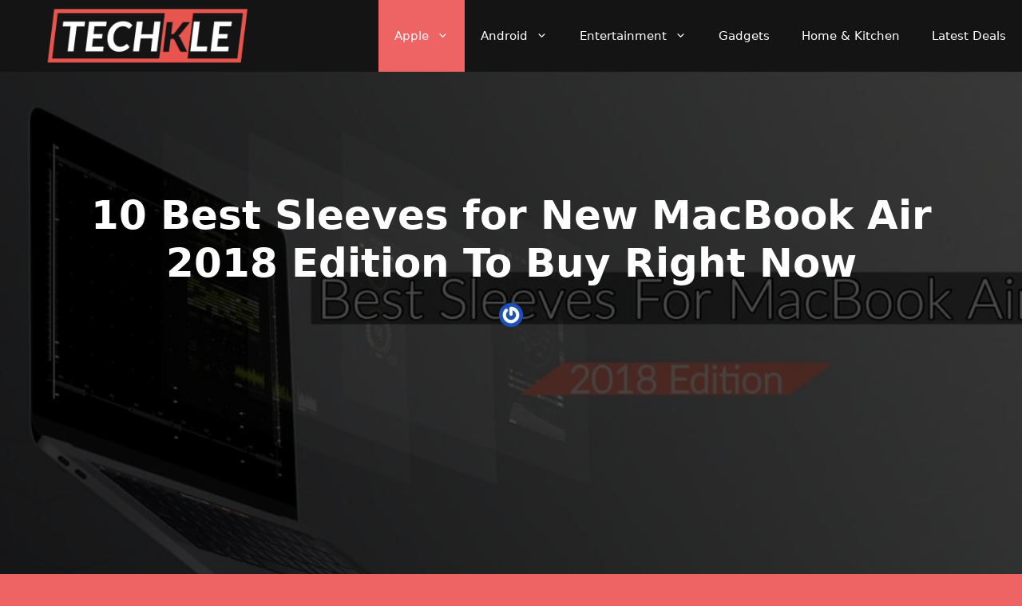

--- FILE ---
content_type: text/html; charset=UTF-8
request_url: https://techkle.com/best-sleeves-macbook-air-2018/
body_size: 55093
content:
<!DOCTYPE html>
<html lang="en-US" prefix="og: http://ogp.me/ns# fb: http://ogp.me/ns/fb#" prefix="og: https://ogp.me/ns#">
<head>
	<meta charset="UTF-8">
	
<!-- Powered by Social Snap v1.2 - https://socialsnap.com/ -->
<meta property="og:type" content="article">
<meta property="og:title" content="10 Best Sleeves for New MacBook Air 2018 Edition To Buy Right Now">
<meta property="og:description" content="The all-new MacBook Air is finally out, and the specifications would make you want to but it right away! It is thin and light and comes equipped with a great retina display. With 13.3-inch display size which claims to have">
<meta property="og:url" content="https://techkle.com/best-sleeves-macbook-air-2018/">
<meta property="og:site_name" content="Techkle">
<meta property="og:updated_time" content="2021-10-20T18:24:55+05:30">
<meta property="article:publisher" content="https://facebook.com/techkle/">
<meta property="og:image" content="https://techkle.com/wp-content/uploads/sites/4/2018/11/Best-Sleeves-for-MacBook-Air-2018-Edition.jpg">
<meta property="og:image:width" content="1024">
<meta property="og:image:height" content="576">
<meta property="article:published_time" content="2018-11-23T19:30:25+05:30">
<meta property="article:modified_time" content="2021-10-20T18:24:55+05:30">
<meta property="fb:app_id" content="1923155921341058">
<meta name="twitter:card" content="summary_large_image">
<meta name="twitter:title" content="10 Best Sleeves for New MacBook Air 2018 Edition To Buy Right Now">
<meta name="twitter:description" content="The all-new MacBook Air is finally out, and the specifications would make you want to but it right away! It is thin and light and comes equipped with a great retina display. With 13.3-inch display size which claims to have">
<meta name="twitter:image:src" content="https://techkle.com/wp-content/uploads/sites/4/2018/11/Best-Sleeves-for-MacBook-Air-2018-Edition.jpg">
<meta name="twitter:site" content="@techkle">
<!-- Powered by Social Snap v1.2 - https://socialsnap.com/ -->

<meta name="viewport" content="width=device-width, initial-scale=1">
<!-- Search Engine Optimization by Rank Math PRO - https://rankmath.com/ -->
<title>10 Best Sleeves For New MacBook Air 2018 Edition To Buy Right Now</title>
<style>.flying-press-lazy-bg{background-image:none!important;}</style>
<link rel='preload' href='https://techkle.com/wp-content/uploads/sites/4/2020/10/techkle-logo-oct-2020.png' as='image' imagesrcset='https://techkle.com/wp-content/uploads/sites/4/2020/10/techkle-logo-oct-2020.png 1x, https://techkle.com/wp-content/uploads/sites/4/2020/10/techkle-logo-oct-2020-2x.png 2x' imagesizes=''/>
<link rel='preload' href='https://techkle.com/wp-content/cache/flying-press/gravatar-42ddbb149e1f.png' as='image' imagesrcset='https://techkle.com/wp-content/cache/flying-press/gravatar-7009d9c460d9.png 2x' imagesizes=''/>

<style id="flying-press-css">:where(.wp-block-button__link){box-shadow:none;border-radius:9999px;padding:calc(.667em + 2px) calc(1.333em + 2px);text-decoration:none}:root :where(.wp-block-button .wp-block-button__link.is-style-outline),:root :where(.wp-block-button.is-style-outline>.wp-block-button__link){border:2px solid;padding:.667em 1.333em}:root :where(.wp-block-button .wp-block-button__link.is-style-outline:not(.has-text-color)),:root :where(.wp-block-button.is-style-outline>.wp-block-button__link:not(.has-text-color)){color:currentColor}:root :where(.wp-block-button .wp-block-button__link.is-style-outline:not(.has-background)),:root :where(.wp-block-button.is-style-outline>.wp-block-button__link:not(.has-background)){background-color:initial;background-image:none}:where(.wp-block-calendar table:not(.has-background) th){background:#ddd}:where(.wp-block-columns){margin-bottom:1.75em}:where(.wp-block-columns.has-background){padding:1.25em 2.375em}:where(.wp-block-post-comments input[type=submit]){border:none}:where(.wp-block-cover-image:not(.has-text-color)),:where(.wp-block-cover:not(.has-text-color)){color:#fff}:where(.wp-block-cover-image.is-light:not(.has-text-color)),:where(.wp-block-cover.is-light:not(.has-text-color)){color:#000}:root :where(.wp-block-cover h1:not(.has-text-color)),:root :where(.wp-block-cover h2:not(.has-text-color)),:root :where(.wp-block-cover h3:not(.has-text-color)),:root :where(.wp-block-cover h4:not(.has-text-color)),:root :where(.wp-block-cover h5:not(.has-text-color)),:root :where(.wp-block-cover h6:not(.has-text-color)),:root :where(.wp-block-cover p:not(.has-text-color)){color:inherit}:where(.wp-block-file){margin-bottom:1.5em}:where(.wp-block-file__button){border-radius:2em;padding:.5em 1em;display:inline-block}:where(.wp-block-file__button):where(a):active,:where(.wp-block-file__button):where(a):focus,:where(.wp-block-file__button):where(a):hover,:where(.wp-block-file__button):where(a):visited{box-shadow:none;color:#fff;opacity:.85;text-decoration:none}:where(.wp-block-form-input__input){margin-bottom:.5em;padding:0 .5em;font-size:1em}:where(.wp-block-form-input__input)[type=date],:where(.wp-block-form-input__input)[type=datetime-local],:where(.wp-block-form-input__input)[type=datetime],:where(.wp-block-form-input__input)[type=email],:where(.wp-block-form-input__input)[type=month],:where(.wp-block-form-input__input)[type=number],:where(.wp-block-form-input__input)[type=password],:where(.wp-block-form-input__input)[type=search],:where(.wp-block-form-input__input)[type=tel],:where(.wp-block-form-input__input)[type=text],:where(.wp-block-form-input__input)[type=time],:where(.wp-block-form-input__input)[type=url],:where(.wp-block-form-input__input)[type=week]{border-style:solid;border-width:1px;min-height:2em;line-height:2}:where(.wp-block-group.wp-block-group-is-layout-constrained){position:relative}.wp-block-image>a,.wp-block-image>figure>a{display:inline-block}.wp-block-image img{box-sizing:border-box;vertical-align:bottom;max-width:100%;height:auto}.wp-block-image[style*=border-radius] img,.wp-block-image[style*=border-radius]>a{border-radius:inherit}.wp-block-image.aligncenter{text-align:center}.wp-block-image .aligncenter,.wp-block-image .alignleft,.wp-block-image .alignright,.wp-block-image.aligncenter,.wp-block-image.alignleft,.wp-block-image.alignright{display:table}.wp-block-image .alignleft{float:left;margin:.5em 1em .5em 0}.wp-block-image .alignright{float:right;margin:.5em 0 .5em 1em}.wp-block-image .aligncenter{margin-left:auto;margin-right:auto}.wp-block-image :where(figcaption){margin-top:.5em;margin-bottom:1em}:root :where(.wp-block-image.is-style-rounded img,.wp-block-image .is-style-rounded img){border-radius:9999px}.wp-block-image figure{margin:0}@keyframes show-content-image{0%{visibility:hidden}99%{visibility:hidden}}@keyframes turn-on-visibility{0%{opacity:0}}@keyframes turn-off-visibility{0%{opacity:1;visibility:visible}99%{opacity:0;visibility:visible}}@keyframes lightbox-zoom-in{0%{transform:translate(calc((-100vw + var(--wp--lightbox-scrollbar-width))/2 + var(--wp--lightbox-initial-left-position)),calc(-50vh + var(--wp--lightbox-initial-top-position)))scale(var(--wp--lightbox-scale))}}@keyframes lightbox-zoom-out{0%{visibility:visible;transform:translate(-50%,-50%)scale(1)}99%{visibility:visible}}:where(.wp-block-latest-comments:not([style*=line-height] .wp-block-latest-comments__comment)){line-height:1.1}:where(.wp-block-latest-comments:not([style*=line-height] .wp-block-latest-comments__comment-excerpt p)){line-height:1.8}:root :where(.wp-block-latest-posts.is-grid){padding:0}:root :where(.wp-block-latest-posts.wp-block-latest-posts__list){padding-left:0}ol,ul{box-sizing:border-box}:root :where(.wp-block-list.has-background){padding:1.25em 2.375em}:where(.wp-block-navigation.has-background .wp-block-navigation-item a:not(.wp-element-button)),:where(.wp-block-navigation.has-background .wp-block-navigation-submenu a:not(.wp-element-button)),:where(.wp-block-navigation .wp-block-navigation__submenu-container .wp-block-navigation-item a:not(.wp-element-button)),:where(.wp-block-navigation .wp-block-navigation__submenu-container .wp-block-navigation-submenu a:not(.wp-element-button)),:where(.wp-block-navigation .wp-block-navigation__submenu-container .wp-block-navigation-submenu button.wp-block-navigation-item__content),:where(.wp-block-navigation .wp-block-navigation__submenu-container .wp-block-pages-list__item button.wp-block-navigation-item__content){padding:.5em 1em}@keyframes overlay-menu__fade-in-animation{0%{opacity:0;transform:translateY(.5em)}}:root :where(p.has-background){padding:1.25em 2.375em}:where(p.has-text-color:not(.has-link-color)) a{color:inherit}:where(.wp-block-post-comments-form input:not([type=submit])),:where(.wp-block-post-comments-form textarea){border:1px solid #949494;font-family:inherit;font-size:1em}:where(.wp-block-post-comments-form input:where(:not([type=submit]):not([type=checkbox]))),:where(.wp-block-post-comments-form textarea){padding:calc(.667em + 2px)}:where(.wp-block-post-excerpt){box-sizing:border-box;margin-bottom:var(--wp--style--block-gap);margin-top:var(--wp--style--block-gap)}:where(.wp-block-preformatted.has-background){padding:1.25em 2.375em}:where(.wp-block-search__button){border:1px solid #ccc;padding:6px 10px}:where(.wp-block-search__input){appearance:none;font-family:inherit;font-size:inherit;font-style:inherit;font-weight:inherit;letter-spacing:inherit;line-height:inherit;min-width:3rem;text-transform:inherit;border:1px solid #949494;flex-grow:1;margin-left:0;margin-right:0;padding:8px;text-decoration:unset!important}:where(.wp-block-search__button-inside .wp-block-search__inside-wrapper){box-sizing:border-box;background-color:#fff;border:1px solid #949494;padding:4px}:where(.wp-block-search__button-inside .wp-block-search__inside-wrapper) :where(.wp-block-search__button){padding:4px 8px}.wp-block-separator{border:none;border-top:2px solid}:root :where(.wp-block-separator.is-style-dots){text-align:center;height:auto;line-height:1}:root :where(.wp-block-separator.is-style-dots):before{color:currentColor;content:"···";letter-spacing:2em;padding-left:2em;font-family:serif;font-size:1.5em}:root :where(.wp-block-site-logo.is-style-rounded){border-radius:9999px}:root :where(.wp-block-social-links .wp-social-link a){padding:.25em}:root :where(.wp-block-social-links.is-style-logos-only .wp-social-link a){padding:0}:root :where(.wp-block-social-links.is-style-pill-shape .wp-social-link a){padding-left:.666667em;padding-right:.666667em}:root :where(.wp-block-tag-cloud.is-style-outline){flex-wrap:wrap;gap:1ch;display:flex}:root :where(.wp-block-tag-cloud.is-style-outline a){border:1px solid;margin-right:0;padding:1ch 2ch;font-size:unset!important;text-decoration:none!important}:root :where(.wp-block-table-of-contents){box-sizing:border-box}:where(.wp-block-term-description){box-sizing:border-box;margin-bottom:var(--wp--style--block-gap);margin-top:var(--wp--style--block-gap)}:where(pre.wp-block-verse){font-family:inherit}.editor-styles-wrapper,.entry-content{counter-reset:footnotes}:root{--wp-block-synced-color:#7a00df;--wp-block-synced-color--rgb:122,0,223;--wp-bound-block-color:var(--wp-block-synced-color);--wp-editor-canvas-background:#ddd;--wp-admin-theme-color:#007cba;--wp-admin-theme-color--rgb:0,124,186;--wp-admin-theme-color-darker-10:#006ba1;--wp-admin-theme-color-darker-10--rgb:0,107,160.5;--wp-admin-theme-color-darker-20:#005a87;--wp-admin-theme-color-darker-20--rgb:0,90,135;--wp-admin-border-width-focus:2px}@media (resolution>=192dpi){:root{--wp-admin-border-width-focus:1.5px}}:root{--wp--preset--font-size--normal:16px;--wp--preset--font-size--huge:42px}.aligncenter{clear:both}.screen-reader-text{clip-path:inset(50%);border:0;width:1px;height:1px;margin:-1px;padding:0;position:absolute;overflow:hidden;word-wrap:normal!important}.screen-reader-text:focus{clip-path:none;color:#444;z-index:100000;background-color:#ddd;width:auto;height:auto;padding:15px 23px 14px;font-size:1em;line-height:normal;text-decoration:none;display:block;top:5px;left:5px}html :where(.has-border-color){border-style:solid}html :where([style*=border-top-color]){border-top-style:solid}html :where([style*=border-right-color]){border-right-style:solid}html :where([style*=border-bottom-color]){border-bottom-style:solid}html :where([style*=border-left-color]){border-left-style:solid}html :where([style*=border-width]){border-style:solid}html :where([style*=border-top-width]){border-top-style:solid}html :where([style*=border-right-width]){border-right-style:solid}html :where([style*=border-bottom-width]){border-bottom-style:solid}html :where([style*=border-left-width]){border-left-style:solid}html :where(img[class*=wp-image-]){max-width:100%;height:auto}:where(figure){margin:0 0 1em}html :where(.is-position-sticky){--wp-admin--admin-bar--position-offset:var(--wp-admin--admin-bar--height,0px)}@media screen and (width<=600px){html :where(.is-position-sticky){--wp-admin--admin-bar--position-offset:0px}}body .wp-show-posts a{box-shadow:0 0 #fff0}.wp-show-posts-entry-title a{text-decoration:none}.wp-show-posts-image{margin-bottom:1em}.wp-show-posts-image.wpsp-image-center{text-align:center;display:block}.wp-show-posts-image img{vertical-align:bottom;height:auto;margin:0!important}.wp-show-posts-entry-header{margin:0 0 1em;padding:0}.wp-show-posts .wp-show-posts-entry-title{margin:0}.wp-show-posts-columns:not(.wp-show-posts-masonry){flex-wrap:wrap;display:flex}.wp-show-posts-columns .wp-show-posts-single:not(.wp-show-posts-masonry-block){flex-direction:row;display:flex}.wp-show-posts-columns .wp-show-posts-single:not(.wp-show-posts-masonry-block) .wp-show-posts-image img{object-fit:scale-down;flex:none}.wpsp-clear{clear:both;visibility:hidden;width:0;height:0;display:block;overflow:hidden}.wp-show-posts:not(.wp-show-posts-columns) .wp-show-posts-single:not(:last-child){margin-bottom:2em}.wp-show-posts-columns .wp-show-posts-inner{flex:1}.wp-show-posts-inner:after{clear:both;content:"";visibility:hidden;width:0;height:0;display:table;overflow:hidden}.wp-show-posts-single.post{margin-bottom:0}@media (width>=768px){.wpsp-col-1,.wpsp-col-10,.wpsp-col-11,.wpsp-col-12,.wpsp-col-2,.wpsp-col-20,.wpsp-col-3,.wpsp-col-4,.wpsp-col-5,.wpsp-col-6,.wpsp-col-7,.wpsp-col-8,.wpsp-col-9{float:left}.wpsp-col-4{width:33.333%}}@media (width<=767px){.wp-show-posts-columns,.wp-show-posts-inner{margin-left:0!important;margin-right:0!important}.wp-show-posts-columns .wp-show-posts-single{width:100%;display:block}}.wp-show-posts-inner :last-child{margin-bottom:0}.screen-reader-text{clip:rect(1px,1px,1px,1px);position:absolute!important}.screen-reader-text:active,.screen-reader-text:focus,.screen-reader-text:hover{color:#21759b;z-index:100000;background-color:#f1f1f1;border-radius:3px;width:auto;height:auto;padding:15px 23px 14px;font-size:14px;font-weight:700;line-height:normal;text-decoration:none;display:block;top:5px;left:5px;box-shadow:0 0 2px 2px #0009;clip:auto!important}@font-face{font-display:swap;font-family:wp-show-posts;src:url(https://metablogue.com/wp-content/plugins/wp-show-posts-pro/fonts/wp-show-posts.eot?ka575c);src:url(https://metablogue.com/wp-content/plugins/wp-show-posts-pro/fonts/wp-show-posts.eot?ka575c#iefix)format("embedded-opentype"),url(https://metablogue.com/wp-content/plugins/wp-show-posts-pro/fonts/wp-show-posts.ttf?ka575c)format("truetype"),url(https://metablogue.com/wp-content/plugins/wp-show-posts-pro/fonts/wp-show-posts.woff?ka575c)format("woff"),url(https://metablogue.com/wp-content/plugins/wp-show-posts-pro/fonts/wp-show-posts.svg?ka575c#wp-show-posts)format("svg");font-weight:400;font-style:normal}.wp-show-posts-image{position:relative;overflow:hidden}.wp-show-posts-image.zoom img{max-width:100%;transition:all .3s}.wp-show-posts-image.zoom:hover img,.wp-show-posts-inner:hover .wp-show-posts-image.zoom img{transform:scale(1.1)}.footer-bar-active .footer-bar .widget{padding:0}.footer-bar .widget_nav_menu>div>ul{flex-wrap:wrap;align-items:center;display:flex}.footer-bar .widget_nav_menu li{margin:0 10px;padding:0}.footer-bar .widget_nav_menu li:first-child{margin-left:0}.footer-bar .widget_nav_menu li:last-child{margin-right:0}.footer-bar .widget_nav_menu li ul{display:none}.footer-bar-align-right .copyright-bar{order:-20;margin-right:auto}.site-footer:not(.footer-bar-active) .copyright-bar{margin:0 auto}@media (width<=768px){.footer-bar-active .inside-site-info{flex-direction:column}.footer-bar-active .footer-bar{margin-bottom:10px}.footer-bar .widget_nav_menu>div>ul{justify-content:center}.footer-bar .widget_nav_menu li{padding:5px 0}.footer-bar .widget_nav_menu li:first-child{margin-left:10px}.footer-bar .widget_nav_menu li:last-child{margin-right:10px}.footer-bar-align-right .copyright-bar{order:unset;margin-right:0}}blockquote,body,dd,dl,dt,fieldset,figure,h1,h2,h3,h4,h5,h6,hr,html,iframe,legend,li,ol,p,pre,textarea,ul{border:0;margin:0;padding:0}html{-webkit-text-size-adjust:100%;-ms-text-size-adjust:100%;-webkit-font-smoothing:antialiased;-moz-osx-font-smoothing:grayscale;font-family:sans-serif}main{display:block}html{box-sizing:border-box}*,:after,:before{box-sizing:inherit}button,input,optgroup,select,textarea{margin:0;font-family:inherit;font-size:100%}[type=search]{-webkit-appearance:textfield;outline-offset:-2px}[type=search]::-webkit-search-decoration{-webkit-appearance:none}::-moz-focus-inner{border-style:none;padding:0}:-moz-focusring{outline:1px dotted buttontext}body,button,input,select,textarea{text-transform:none;font-family:-apple-system,system-ui,BlinkMacSystemFont,Segoe UI,Helvetica,Arial,sans-serif,Apple Color Emoji,Segoe UI Emoji,Segoe UI Symbol;font-size:17px;font-weight:400;line-height:1.5}p{margin-bottom:1.5em}h1,h2,h3,h4,h5,h6{font-family:inherit;font-size:100%;font-style:inherit;font-weight:inherit}hr{background-color:#0000001a;border:0;height:1px;margin-top:40px;margin-bottom:40px}h1{text-transform:none;margin-bottom:20px;font-size:42px;font-weight:400;line-height:1.2em}h2{text-transform:none;margin-bottom:20px;font-size:35px;font-weight:400;line-height:1.2em}h3{text-transform:none;margin-bottom:20px;font-size:29px;font-weight:400;line-height:1.2em}h4{font-size:24px}h4,h5,h6{margin-bottom:20px}ol,ul{margin:0 0 1.5em 3em}ul{list-style:outside}li>ol,li>ul{margin-bottom:0;margin-left:1.5em}b,strong{font-weight:700}cite,dfn,em,i{font-style:italic}big{font-size:125%}figure{margin:0}img{max-width:100%;height:auto}button,input[type=button],input[type=reset],input[type=submit]{color:#fff;cursor:pointer;-webkit-appearance:button;background:#55555e;border:1px solid #fff0;padding:10px 20px}input[type=email],input[type=number],input[type=password],input[type=search],input[type=tel],input[type=text],input[type=url],select,textarea{border:1px solid;border-radius:0;max-width:100%;padding:10px 15px}a,button,input{transition:color .1s ease-in-out,background-color .1s ease-in-out}a{text-decoration:none}.button,.wp-block-button .wp-block-button__link{padding:10px 20px;display:inline-block}.alignleft{float:left;margin-right:1.5em}.alignright{float:right;margin-left:1.5em}.aligncenter{clear:both;margin:0 auto;display:block}.screen-reader-text{clip:rect(1px,1px,1px,1px);clip-path:inset(50%);border:0;width:1px;height:1px;margin:-1px;padding:0;overflow:hidden;word-wrap:normal!important;position:absolute!important}.screen-reader-text:focus{clip-path:none;color:#21759b;z-index:100000;background-color:#f1f1f1;border-radius:3px;width:auto;height:auto;padding:15px 23px 14px;font-size:.875rem;font-weight:700;line-height:normal;text-decoration:none;display:block;top:5px;left:5px;box-shadow:0 0 2px 2px #0009;clip:auto!important}.main-navigation{z-index:100;clear:both;padding:0;display:block}.main-navigation a{text-transform:none;font-size:15px;font-weight:400;text-decoration:none;display:block}.main-navigation ul{margin:0;padding-left:0;list-style:none}.main-navigation .main-nav ul li a{padding-left:20px;padding-right:20px;line-height:60px}.inside-navigation{position:relative}.main-navigation .inside-navigation{flex-wrap:wrap;justify-content:space-between;align-items:center;display:flex}.main-navigation .main-nav>ul{flex-wrap:wrap;align-items:center;display:flex}.main-navigation li{position:relative}.nav-align-right .inside-navigation{justify-content:flex-end}.main-navigation ul ul{float:left;opacity:0;z-index:99999;text-align:left;pointer-events:none;width:200px;height:0;transition:opacity 80ms linear;display:block;position:absolute;top:auto;left:-99999px;overflow:hidden;box-shadow:1px 1px #0000001a}.main-navigation ul ul a{display:block}.main-navigation ul ul li{width:100%}.main-navigation .main-nav ul ul li a{padding:10px 20px;font-size:14px;line-height:normal}.main-navigation .main-nav ul li.menu-item-has-children>a{padding-right:0;position:relative}.main-navigation:not(.toggled) ul li.sfHover>ul,.main-navigation:not(.toggled) ul li:hover>ul{opacity:1;pointer-events:auto;height:auto;transition-delay:.15s;left:auto;overflow:visible}.main-navigation:not(.toggled) ul ul li.sfHover>ul,.main-navigation:not(.toggled) ul ul li:hover>ul{top:0;left:100%}.menu-item-has-children .dropdown-menu-toggle{clear:both;height:100%;padding-left:10px;padding-right:20px;display:inline-block}.menu-item-has-children ul .dropdown-menu-toggle{margin-top:-10px;padding-top:10px;padding-bottom:10px}.sidebar .menu-item-has-children .dropdown-menu-toggle,nav ul ul .menu-item-has-children .dropdown-menu-toggle{float:right}.site-logo{max-width:100%;display:inline-block}.entry-header .gp-icon,.posted-on .updated{display:none}.byline,.entry-header .cat-links,.entry-header .comments-link,.entry-header .tags-links,.group-blog .byline,.single .byline{display:inline}.entry-content:not(:first-child),.entry-summary:not(:first-child),.page-content:not(:first-child){margin-top:2em}.entry-header,.site-content{word-wrap:break-word}.entry-meta{margin-top:.5em;font-size:85%;line-height:1.5}footer.entry-meta{margin-top:2em}.cat-links,.comments-link,.tags-links{display:block}.entry-content>p:last-child,.entry-summary>p:last-child,.page-content>p:last-child,.read-more-container,.taxonomy-description p:last-child{margin-bottom:0}.widget ol,.widget ul{margin:0}.widget ul li{margin-bottom:.5em;list-style-type:none;position:relative}.widget ul li ul{margin-top:.5em;margin-left:1em}.site-content{display:flex}.grid-container{max-width:1200px;margin-left:auto;margin-right:auto}.page-header,.sidebar .widget,.site-main>*{margin-bottom:20px}.one-container .site-content{padding:40px}.one-container .site-main>:last-child,.separate-containers .site-main>:last-child{margin-bottom:0}.inside-site-info{justify-content:center;align-items:center;padding:20px 40px;display:flex}.site-info{text-align:center;font-size:15px}.gp-icon{align-self:center;display:inline-flex}.gp-icon svg{fill:currentColor;width:1em;height:1em;position:relative;top:.125em}.close-search .icon-search svg:first-child,.icon-menu-bars svg:nth-child(2),.icon-search svg:nth-child(2),.toggled .icon-menu-bars svg:first-child{display:none}.entry-meta .gp-icon{opacity:.7;margin-right:.6em}.container.grid-container{width:auto}.menu-toggle,.mobile-bar-items,.sidebar-nav-mobile{display:none}.menu-toggle{text-transform:none;cursor:pointer;margin:0;padding:0 20px;font-size:15px;font-weight:400;line-height:60px}button.menu-toggle{text-align:center;background-color:#fff0;border:0;flex-grow:1}button.menu-toggle:active,button.menu-toggle:focus,button.menu-toggle:hover{background-color:#fff0}@media (width<=768px){a,body,button,input,select,textarea{transition:all ease-in-out}.site-content{flex-direction:column}.container .site-content .content-area{width:auto}#main{margin-left:0;margin-right:0}body:not(.no-sidebar) #main{margin-bottom:0}.alignleft,.alignright{float:none;margin-left:auto;margin-right:auto;display:block}.entry-meta{font-size:inherit}.entry-meta a{line-height:1.8em}}body{background-color:var(--accent);color:var(--accent-1)}a,a:hover,a:focus,a:active{color:var(--accent)}.grid-container{max-width:2000px}:root{--contrast:#222;--contrast-2:#575760;--contrast-3:#b2b2be;--base:#f0f0f0;--base-2:#f7f8f9;--base-3:#fff;--accent:#ee6464;--accent-1:#141414;--accent-2:#6a85bd}body,button,input,select,textarea{font-family:-apple-system,system-ui,BlinkMacSystemFont,Segoe UI,Helvetica,Arial,sans-serif,Apple Color Emoji,Segoe UI Emoji,Segoe UI Symbol;font-size:20px}body{line-height:1.5}.entry-content>[class*=wp-block-]:not(:last-child):not(.wp-block-heading){margin-bottom:1.5em}.main-navigation .main-nav ul ul li a{font-size:14px}h1{font-size:40px;font-weight:700}h2{font-size:30px;font-weight:600}h3{font-size:26px;font-weight:500}h4{font-weight:400;font-size:inherit}@media (width<=768px){h1{font-size:30px}h2{font-size:25px}}.main-navigation,.main-navigation ul ul{background-color:var(--accent-1)}.main-navigation .main-nav ul li a,.main-navigation .menu-toggle,.main-navigation .menu-bar-items{color:#fff}.main-navigation .main-nav ul li:not([class*=current-menu-]):hover>a,.main-navigation .main-nav ul li:not([class*=current-menu-]):focus>a,.main-navigation .main-nav ul li.sfHover:not([class*=current-menu-])>a,.main-navigation .menu-bar-item:hover>a,.main-navigation .menu-bar-item.sfHover>a{color:#fff;background-color:var(--accent)}button.menu-toggle:hover,button.menu-toggle:focus{color:#fff}.main-navigation .main-nav ul li[class*=current-menu-]>a{color:#fff;background-color:var(--accent)}.main-navigation ul ul{background-color:var(--accent)}.main-navigation .main-nav ul ul li a{color:#fff}.main-navigation .main-nav ul ul li:not([class*=current-menu-]):hover>a,.main-navigation .main-nav ul ul li:not([class*=current-menu-]):focus>a,.main-navigation .main-nav ul ul li.sfHover:not([class*=current-menu-])>a,.main-navigation .main-nav ul ul li[class*=current-menu-]>a{color:#fff;background-color:var(--accent)}.separate-containers .inside-article,.separate-containers .comments-area,.separate-containers .page-header,.one-container .container,.separate-containers .paging-navigation,.inside-page-header{background-color:#fff}.entry-meta,.entry-meta a{color:#798897}.entry-meta a:hover{color:#d47a76}h1,h2,h3,h4{color:var(--accent)}.site-info{color:#fff;background-color:var(--contrast)}.site-info a{color:#fff}.site-info a:hover{color:#606060}input[type=text],input[type=email],input[type=url],input[type=password],input[type=search],input[type=tel],input[type=number],textarea,select{color:#666;background-color:#fafafa;border-color:#ccc}input[type=text]:focus,input[type=email]:focus,input[type=url]:focus,input[type=password]:focus,input[type=search]:focus,input[type=tel]:focus,input[type=number]:focus,textarea:focus,select:focus{color:#666;background-color:#fff;border-color:#bfbfbf}button,html input[type=button],input[type=reset],input[type=submit],a.button,a.wp-block-button__link:not(.has-background){color:#fff;background-color:var(--accent)}button:hover,html input[type=button]:hover,input[type=reset]:hover,input[type=submit]:hover,a.button:hover,button:focus,html input[type=button]:focus,input[type=reset]:focus,input[type=submit]:focus,a.button:focus,a.wp-block-button__link:not(.has-background):active,a.wp-block-button__link:not(.has-background):focus,a.wp-block-button__link:not(.has-background):hover{color:var(--accent);background-color:#fff}:root{--gp-search-modal-bg-color:var(--base-3);--gp-search-modal-text-color:var(--contrast);--gp-search-modal-overlay-bg-color:#0003}.nav-below-header .main-navigation .inside-navigation.grid-container,.nav-above-header .main-navigation .inside-navigation.grid-container{padding:0 20px 0 120px}.main-navigation .main-nav ul li a,.menu-toggle,.main-navigation .menu-bar-item>a{line-height:90px}.inside-site-info{padding:20px}@media (width<=768px){.separate-containers .inside-article,.separate-containers .comments-area,.separate-containers .page-header,.separate-containers .paging-navigation,.one-container .site-content,.inside-page-header{padding:20px}.inside-site-info{padding-left:10px;padding-right:10px}}@media (width<=968px){.main-navigation .menu-toggle,.main-navigation .mobile-bar-items a,.main-navigation .menu-bar-item>a{padding-left:20px;padding-right:20px}.main-navigation .main-nav ul li a,.main-navigation .menu-toggle,.main-navigation .mobile-bar-items a,.main-navigation .menu-bar-item>a{line-height:90px}.main-navigation .site-logo.navigation-logo img,.mobile-header-navigation .site-logo.mobile-header-logo img,.navigation-search input[type=search]{height:90px}}button,html input[type=button],input[type=reset],input[type=submit],a.button,a.button:visited,a.wp-block-button__link:not(.has-background){color:#fff;border-color:inherit;border:3px solid;border-radius:10px}button:hover,html input[type=button]:hover,input[type=reset]:hover,input[type=submit]:hover,a.button:hover,a.wp-block-button__link:not(.has-background):hover{background:#fff0}.content-box-blue,.content-box-grey{margin:30px 10px;padding:10px;overflow:hidden;box-shadow:0 0 10px #0000001a}.content-box-blue{background-color:#d8ecf7;border:1px solid #afcde3}.wpsp-related-posts,.message{-webkit-box-sizing:border-box;box-sizing:border-box;background-color:#fff;border-left:3px solid #ee6464;border-radius:10px;margin:50px 0;padding:24px 20px 10px;box-shadow:0 7px 28px #172b6366!important}.wpsp-related-posts h2{margin-bottom:20px}.author-box{background-color:#fff;border-right:3px solid #ee6464;border-radius:10px;margin-top:40px;margin-bottom:40px;padding:5%;font-size:1em;box-shadow:0 7px 28px #172b6366!important}.author-box .author-title a{font-size:5em;line-height:1em}.author-box .avatar{float:left;border-radius:100%;width:100px;margin-right:20px}.navigation-branding,.site-logo.mobile-header-logo{order:0;align-items:center;margin-right:10px;display:flex}.navigation-branding img,.site-logo.mobile-header-logo img{padding:10px 0;transition:height .3s;display:block;position:relative}.main-navigation.mobile-header-navigation{float:none;margin-bottom:0;display:none}.main-navigation .menu-toggle{flex-grow:1;width:auto}.main-navigation.has-branding .menu-toggle,.main-navigation.has-sticky-branding.navigation-stick .menu-toggle{flex-grow:0;order:2;padding-right:20px}.nav-align-right .navigation-branding{margin-right:auto}.main-navigation.has-branding:not([class*=nav-align-]):not(.mobile-header-navigation) .inside-navigation,.main-navigation.has-sticky-branding.navigation-stick:not([class*=nav-align-]):not(.mobile-header-navigation) .inside-navigation{justify-content:flex-start}.ss-heart-color{background-color:#e83c4a}.ss-yahoo-color{background-color:#410093}.ss-amazon-color{background-color:#323b43}.ss-baidu-color{background-color:#de0f17}.ss-blogger-color{background-color:#f57d00}.ss-buffer-color{background-color:#323b43}.ss-delicious-color{background-color:#39f}.ss-digg-color{background-color:#005be2}.ss-livejournal-color{background-color:#004359}.ss-myspace-color{background-color:#333}.ss-newsvine-color{background-color:#055d00}.ss-pocket-color{background-color:#ef4056}.ss-reddit-color{background-color:#ff4500}.ss-skype-color{background-color:#00aff0}.ss-telegram-color{background-color:#169cdf}.ss-viber-color{background-color:#665cac}.ss-vkontakte-color{background-color:#45668e}.ss-whatsapp-color{background-color:#25d366}.ss-xing-color{background-color:#026466}.ss-messenger-color{background-color:#0084ff}.ss-yummly-color{background-color:#e16128}.ss-evernote-color{background-color:#2dbe60}.ss-sms-color{background-color:#323b43}.ss-flipboard-color{background-color:#e12828}.ss-parler-color{background-color:#c63240}.ss-mewe-color{background-color:#007da1}.ss-line-color{background:#06c755}#ss-floating-bar .ss-social-icons-container>li>.ss-ss-on-media-button,#ss-floating-bar .ss-social-icons-container>li>a,#ss-share-hub .ss-social-icons-container>li>.ss-ss-on-media-button,#ss-share-hub .ss-social-icons-container>li>a,#ss-share-hub>a,#ss-sticky-bar .ss-social-icons-container>li>.ss-ss-on-media-button,#ss-sticky-bar .ss-social-icons-container>li>a,.ss-follow-wrapper .ss-follow-network,.ss-inline-share-wrapper .ss-social-icons-container>li>.ss-ss-on-media-button,.ss-inline-share-wrapper .ss-social-icons-container>li>a,.ss-on-media-wrapper .ss-social-icons-container>li>.ss-ss-on-media-button,.ss-on-media-wrapper .ss-social-icons-container>li>a,.ss-popup-overlay .ss-copy-action .ss-button,.ss-popup-overlay .ss-popup .ss-close-modal,.ss-popup-overlay .ss-popup .ss-popup-networks .ss-popup-network>a{text-shadow:none;-webkit-box-shadow:none;box-shadow:none;text-transform:none;letter-spacing:0;border:0;outline:0;text-decoration:none}#ss-share-hub>a:after,.ss-on-media-wrapper .ss-social-icons-container>li>.ss-pinit-button,.ss-social-icons-container>li .ss-ss-on-media-button:after,.ss-social-icons-container>li>a:after{outline:0}@-webkit-keyframes ss_rotate{to{-webkit-transform:rotate(360deg);transform:rotate(360deg)}}@keyframes ss_rotate{to{-webkit-transform:rotate(360deg);transform:rotate(360deg)}}@-webkit-keyframes ss_dash{0%{stroke-dasharray:1 150;stroke-dashoffset:0}50%{stroke-dasharray:90 150;stroke-dashoffset:-35px}to{stroke-dasharray:90 150;stroke-dashoffset:-124px}}@keyframes ss_dash{0%{stroke-dasharray:1 150;stroke-dashoffset:0}50%{stroke-dasharray:90 150;stroke-dashoffset:-35px}to{stroke-dasharray:90 150;stroke-dashoffset:-124px}}.ss-svg-icon{vertical-align:text-bottom;fill:currentColor;width:auto;height:16px}.ss-svg-icon path{-webkit-transition:none;transition:none}.ss-envelope-color,.ss-subscribers-color{background-color:#323b43}.ss-facebook-color{background-color:#1877f2}.ss-twitter-color{background-color:#1da1f2}.ss-tumblr-color{background-color:#36465d}.ss-linkedin-color{background-color:#2867b2}.ss-pinterest-color{background-color:#bd081c}.ss-copy-color{background-color:#323b43}.ss-shareall-color{background-color:#f1f1f1}.ss-print-color{background-color:#323b43}.ss-mix-color{background-color:#ff8226}.ss-clearfix:after{content:"";clear:both;display:table}.ss-reveal-label.ss-inline-share-wrapper.ss-stretched-inline-content .ss-social-icons-container>li{-webkit-transition:all .122s linear;transition:all .122s linear}.ss-reveal-label.ss-inline-share-wrapper.ss-stretched-inline-content .ss-social-icons-container>li>a i{background-color:#fff0!important}.ss-reveal-label.ss-inline-share-wrapper.ss-stretched-inline-content .ss-social-icons-container .ss-share-network-content{justify-content:center}.ss-reveal-label.ss-inline-share-wrapper.ss-stretched-inline-content .ss-reveal-label-wrap .ss-network-label{margin-left:0!important}.ss-reveal-label.ss-inline-share-wrapper .ss-social-icons-container>li>a:after{content:none}.ss-reveal-label .ss-reveal-label-wrap{align-items:center;width:0;-webkit-transition:padding .122s linear;transition:padding .122s linear;display:-webkit-inline-box;display:-ms-inline-flexbox;display:inline-flex;overflow:hidden}.ss-reveal-label.ss-without-labels .ss-share-all .ss-reveal-label-wrap .ss-network-label{margin-left:0!important}@-webkit-keyframes ss-bounce{20%,40%,60%,80%,0%,to{-webkit-animation-timing-function:cubic-bezier(.215,.61,.355,1);animation-timing-function:cubic-bezier(.215,.61,.355,1)}0%{opacity:0;-webkit-transform:scale3d(.3,.3,.3);transform:scale3d(.3,.3,.3)}20%{-webkit-transform:scale3d(1.1,1.1,1.1);transform:scale3d(1.1,1.1,1.1)}40%{-webkit-transform:scale3d(.9,.9,.9);transform:scale3d(.9,.9,.9)}60%{opacity:1;-webkit-transform:scale3d(1.03,1.03,1.03);transform:scale3d(1.03,1.03,1.03)}80%{-webkit-transform:scale3d(.97,.97,.97);transform:scale3d(.97,.97,.97)}}@keyframes ss-bounce{20%,40%,60%,80%,0%,to{-webkit-animation-timing-function:cubic-bezier(.215,.61,.355,1);animation-timing-function:cubic-bezier(.215,.61,.355,1)}0%{opacity:0;-webkit-transform:scale3d(.3,.3,.3);transform:scale3d(.3,.3,.3)}20%{-webkit-transform:scale3d(1.1,1.1,1.1);transform:scale3d(1.1,1.1,1.1)}40%{-webkit-transform:scale3d(.9,.9,.9);transform:scale3d(.9,.9,.9)}60%{opacity:1;-webkit-transform:scale3d(1.03,1.03,1.03);transform:scale3d(1.03,1.03,1.03)}80%{-webkit-transform:scale3d(.97,.97,.97);transform:scale3d(.97,.97,.97)}}.ss-inline-share-wrapper.ss-inline-total-counter-right .ss-inline-counter{-webkit-box-ordinal-group:3;-ms-flex-order:2;order:2;margin:0 0 5px;padding:0 0 0 13px}.ss-inline-share-wrapper.ss-inline-total-counter-right.ss-with-counter-border.ss-slanted-icons .ss-inline-counter{border-left:0}.ss-inline-share-wrapper.ss-inline-total-counter-right.ss-with-counter-border.ss-slanted-icons .ss-inline-counter:after{left:3px;right:auto}.ss-inline-share-wrapper.ss-inline-total-counter-right .ss-social-icons-container{-webkit-box-ordinal-group:2;-ms-flex-order:1;order:1}.ss-inline-share-wrapper.ss-inline-total-counter-right.ss-with-counter-border .ss-inline-counter{border-width:0 0 0 1px;margin:0 0 5px 13px;padding:0 0 0 13px}@-webkit-keyframes ssHeartPulse{0%{-webkit-transform:scale(1);transform:scale(1)}50%{-webkit-transform:scale(1.22);transform:scale(1.22)}}@keyframes ssHeartPulse{0%{-webkit-transform:scale(1);transform:scale(1)}50%{-webkit-transform:scale(1.22);transform:scale(1.22)}}:root{--ss-wpadminbar-height:0px}.ss-inline-share-wrapper{clear:both;margin:25px 0;display:block}.ss-inline-share-wrapper .ss-inline-counter svg{fill:#3a424a;-ms-flex-negative:0;flex-shrink:0;height:24px;margin-right:8px}.ss-inline-share-wrapper .ss-inline-share-content{-webkit-font-smoothing:initial;align-items:center;display:-webkit-inline-box;display:-ms-inline-flexbox;display:inline-flex}.ss-inline-share-wrapper .ss-social-icons-container{display:inline-block;padding:0!important}.ss-inline-share-wrapper .ss-social-icons-container>li{float:left;display:inline-block}.ss-inline-share-wrapper .ss-social-icons-container>li>a{display:-webkit-inline-box;display:-ms-inline-flexbox;display:inline-flex;color:#fff!important}.ss-inline-share-wrapper .ss-social-icons-container .ss-share-network-content{height:inherit;line-height:inherit;vertical-align:middle;-webkit-box-orient:horizontal;-webkit-box-direction:normal;-ms-flex-flow:row;flex-flow:row;align-items:center;display:-webkit-inline-box;display:-ms-inline-flexbox;display:inline-flex}.ss-inline-share-wrapper .ss-social-icons-container .ss-share-network-content i,.ss-inline-share-wrapper .ss-social-icons-container .ss-share-network-content span{line-height:inherit;float:left;margin-top:0}.ss-inline-share-wrapper .ss-social-icons-container .ss-share-network-content .ss-network-count,.ss-inline-share-wrapper .ss-social-icons-container .ss-share-network-content .ss-network-label{white-space:nowrap}.ss-inline-share-wrapper .ss-social-icons-container .ss-share-network-content .ss-network-label{margin:0 11px 0 10px}.ss-inline-share-wrapper.ss-stretched-inline-content .ss-inline-share-content,.ss-inline-share-wrapper.ss-stretched-inline-content .ss-social-icons-container{width:100%}.ss-inline-share-wrapper.ss-stretched-inline-content .ss-social-icons-container{-webkit-box-orient:horizontal;-webkit-box-direction:normal;-ms-flex-flow:wrap;flex-flow:wrap;place-content:stretch space-between;align-items:stretch;display:-webkit-box;display:-ms-flexbox;display:flex}.ss-inline-share-wrapper.ss-stretched-inline-content .ss-social-icons-container>li{-webkit-box-flex:1;-ms-flex:1;flex:1}.ss-inline-share-wrapper.ss-stretched-inline-content .ss-social-icons-container>li>a{-webkit-box-sizing:border-box;box-sizing:border-box;justify-content:flex-start;margin:0;width:100%!important}.ss-inline-share-wrapper.ss-with-counter-border .ss-inline-counter{border:0 solid #00000026;border-right-width:1px;margin:0 13px 5px 0}.ss-inline-share-wrapper.ss-with-counter-border.ss-slanted-icons .ss-inline-counter{border-right:0;position:relative}.ss-inline-share-wrapper.ss-with-counter-border.ss-slanted-icons .ss-inline-counter:after{content:"";background-color:#00000026;width:1px;position:absolute;top:0;bottom:0;right:0;-webkit-transform:skew(-20deg);-ms-transform:skew(-20deg);transform:skew(-20deg)}.ss-inline-share-wrapper .ss-inline-counter{text-align:center;-ms-flex-negative:0;flex-shrink:0;align-self:stretch;align-items:center;padding:0 17px 0 0;line-height:1;display:-webkit-inline-box;display:-ms-inline-flexbox;display:inline-flex}.ss-inline-share-wrapper .ss-total-counter{-ms-flex-negative:0;flex-shrink:0;width:auto!important}.ss-popup-overlay{-webkit-font-smoothing:initial;content:"";z-index:99999;opacity:0;background:#cacacabf;font-family:-apple-system,BlinkMacSystemFont,Segoe UI,Roboto,Oxygen-Sans,Ubuntu,Cantarell,Arial,Helvetica Neue,sans-serif;-webkit-transition:opacity .3s;transition:opacity .3s;display:none;position:fixed;inset:0}.ss-popup-overlay .ss-copy-action{display:none;position:relative}.ss-popup-overlay .ss-copy-action .ss-copy-action-field,.ss-popup-overlay .ss-copy-action .ss-copy-action-field:focus,.ss-popup-overlay .ss-copy-action .ss-copy-action-field:hover{color:#323b43;-webkit-box-sizing:border-box;box-sizing:border-box;width:100%;text-shadow:none;-webkit-box-shadow:none;box-shadow:none;background-color:#fff;border:1px solid #0000001a;border-radius:2px;outline:0;margin:0;font-family:inherit;font-size:16px;height:48px!important;padding:0 120px 0 50px!important;line-height:48px!important}.ss-popup-overlay .ss-copy-action .ss-button{color:#fff;z-index:9;background-color:#557ceb;border-radius:2px;width:105px;height:38px;padding:0;font-family:inherit;font-size:16px;font-weight:400;line-height:38px;-webkit-transition:all .2s;transition:all .2s;position:absolute;top:5px;right:6px}.ss-popup-overlay .ss-copy-action .ss-button:hover{background-color:#678aed}.ss-popup-overlay .ss-copy-action svg{fill:#dadada;width:24px;height:24px;margin-top:-12px;position:absolute;top:50%;left:15px}.ss-popup-overlay .ss-popup{opacity:0;border-radius:2px;width:720px;max-width:90%;height:auto;max-height:90%}.ss-popup-overlay .ss-popup .ss-popup-heading{color:#323b43;background-color:#fff;border-top-left-radius:4px;border-top-right-radius:4px;align-items:center;height:58px;margin:0;padding:0 0 0 24px;font-size:16px;font-weight:300;line-height:58px;display:-webkit-box;display:-ms-flexbox;display:flex}.ss-popup-overlay .ss-popup .ss-close-modal{color:#a9a9a9;align-items:center;height:100%;margin-left:auto;padding:0 24px;-webkit-transition:background .15s,color .15s;transition:background .15s,color .15s;display:-webkit-box;display:-ms-flexbox;display:flex}.ss-popup-overlay .ss-popup .ss-close-modal svg{width:16px;height:16px}.ss-popup-overlay .ss-popup .ss-close-modal:hover{color:#323b43;background-color:#0000000d}.ss-popup-overlay .ss-popup .ss-popup-content{background-color:#fff;border-bottom-right-radius:4px;border-bottom-left-radius:4px;max-height:70vh;padding:24px 24px 20px;position:relative;inset:3px 0 0;overflow-y:scroll}.ss-popup-overlay .ss-popup .ss-popup-networks{-webkit-box-orient:horizontal;-webkit-box-direction:normal;-ms-flex-flow:wrap;flex-flow:wrap;margin:0 -6px;display:-webkit-box;display:-ms-flexbox;display:flex}.ss-popup-overlay .ss-popup .ss-popup-networks .ss-popup-network{-webkit-box-sizing:border-box;box-sizing:border-box;float:left;-ms-flex-negative:0;flex-shrink:0;width:33.33%;padding:0 6px 6px;display:inline-block}.ss-popup-overlay .ss-popup .ss-popup-networks .ss-popup-network>a{-webkit-box-sizing:border-box;box-sizing:border-box;color:#fff;vertical-align:middle;-webkit-backface-visibility:hidden;white-space:nowrap;text-overflow:ellipsis;border-radius:2px;-webkit-box-orient:horizontal;-webkit-box-direction:normal;-ms-flex-direction:row;flex-direction:row;align-items:center;height:40px;padding:0 15px 0 0;font-size:13px;font-weight:500;line-height:40px;-webkit-transition:opacity .15s,color .15s;transition:opacity .15s,color .15s;display:-webkit-box;display:-ms-flexbox;display:flex;position:relative}.ss-popup-overlay .ss-popup .ss-popup-networks .ss-popup-network>a i,.ss-popup-overlay .ss-popup .ss-popup-networks .ss-popup-network>a span:first-child{z-index:2;text-align:center;background-color:#00000026;align-items:center;width:40px;height:40px;margin-right:10px;font-size:16px;line-height:40px;display:-webkit-box;display:-ms-flexbox;display:flex;position:relative}.ss-popup-overlay .ss-popup .ss-popup-networks .ss-popup-network>a svg{fill:#fff;height:16px;width:inherit;z-index:1}.ss-popup-overlay .ss-popup .ss-popup-networks .ss-popup-network>a span:first-child:before{content:"";background-color:#0000001a;position:absolute;top:0;left:0}.ss-popup-overlay .ss-popup .ss-popup-networks .ss-popup-network>a span{z-index:3;position:relative}.ss-popup-overlay .ss-popup .ss-popup-networks .ss-popup-network>a:before{content:"";z-index:1;background-color:#fff0;-webkit-transition:background .15s;transition:background .15s;position:absolute;inset:0}.ss-popup-overlay .ss-popup .ss-popup-networks .ss-popup-network>a:hover:before{background-color:#ffffff26}.ss-share-network-tooltip{-webkit-font-smoothing:initial;white-space:nowrap;color:#ffffffe6;z-index:2;-webkit-transition:opacity .25s,-webkit-transform .3s;opacity:0;pointer-events:none;background-color:#384654d9;border-radius:2px;width:auto;margin-left:12px;padding:8px 10px;font-family:-apple-system,BlinkMacSystemFont,Segoe UI,Roboto,Oxygen-Sans,Ubuntu,Cantarell,Arial,Helvetica Neue,sans-serif;font-size:12px;line-height:1;transition:-webkit-transform .3s,transform .3s,opacity .25s;position:absolute;top:50%;left:100%;-webkit-transform:translate(-7px)translateY(-50%);-ms-transform:translate(-7px)translateY(-50%);transform:translate(-7px)translateY(-50%)}.ss-copy-action .ss-share-network-tooltip,.ss-right-hub .ss-share-network-tooltip,.ss-right-sidebar .ss-share-network-tooltip{margin-left:0;margin-right:12px;left:auto;right:100%;-webkit-transform:translate(7px)translateY(-50%);-ms-transform:translate(7px)translateY(-50%);transform:translate(7px)translateY(-50%)}.ss-social-icons-container>li>a{font-family:-apple-system,BlinkMacSystemFont,Segoe UI,Roboto,Oxygen-Sans,Ubuntu,Cantarell,Arial,Helvetica Neue,sans-serif}.ss-social-icons-container>li .ss-ss-on-media-button:after,.ss-social-icons-container>li>a:after{content:"";z-index:1;background-color:#fff0;-webkit-transition:background .15s;transition:background .15s;position:absolute;inset:0}.ss-social-icons-container>li .ss-ss-on-media-button:hover:after,.ss-social-icons-container>li>a:hover:after{background-color:#0000001a}.ss-social-icons-container>li .ss-ss-on-media-button.ss-share-all:hover:after,.ss-social-icons-container>li>a.ss-share-all:hover:after{background-color:#00000005}.ss-social-icons-container>li .ss-ss-on-media-button i,.ss-social-icons-container>li>a i{min-width:23px}.ss-total-counter{text-align:center;letter-spacing:0;-webkit-user-select:none;-moz-user-select:none;-ms-user-select:none;user-select:none;cursor:default;-ms-flex-negative:0;flex-shrink:0;padding:7px 0 6px;line-height:1.1;display:block}.ss-total-counter span{display:block}.ss-total-counter>span:first-child{color:#323b43;padding-bottom:1px;font-size:20px;font-weight:700}.ss-total-counter>span:last-child{text-transform:capitalize;color:#0000008c;padding-top:1px;font-size:12px;font-weight:400;line-height:1}.ss-share-network-content{vertical-align:middle;z-index:2;width:100%;line-height:1;display:inline-block;position:relative}.ss-share-network-content i,.ss-share-network-content span{display:block}.ss-share-network-content span{margin-top:5px;font-size:11px;font-weight:400}.ss-inline-share-wrapper .ss-share-network-content span{opacity:1;font-size:12px;font-weight:500}.ss-slanted-icons .ss-social-icons-container>li>a{-webkit-transform-origin:bottom;-ms-transform-origin:bottom;transform-origin:bottom;-webkit-backface-visibility:hidden;border-radius:2px;-webkit-transform:skew(-20deg);-ms-transform:skew(-20deg);transform:skew(-20deg)}.ss-slanted-icons .ss-social-icons-container>li>a .ss-share-network-content{-webkit-transform:skew(20deg);-ms-transform:skew(20deg);transform:skew(20deg)}#ss-sticky-bar .ss-inline-share-wrapper:not(.ss-with-spacing) .ss-social-icons-container>li .ss-ss-on-media-button,#ss-sticky-bar .ss-inline-share-wrapper:not(.ss-with-spacing) .ss-social-icons-container>li a,.ss-inline-share-wrapper:not(.ss-with-spacing) .ss-social-icons-container>li .ss-ss-on-media-button,.ss-inline-share-wrapper:not(.ss-with-spacing) .ss-social-icons-container>li a,.ss-on-media-wrapper:not(.ss-with-spacing) .ss-social-icons-container>li .ss-ss-on-media-button,.ss-on-media-wrapper:not(.ss-with-spacing) .ss-social-icons-container>li a{border-left:none;border-right:none;border-radius:0!important}#ss-sticky-bar .ss-inline-share-wrapper:not(.ss-with-spacing) .ss-social-icons-container>li:first-child a,.ss-inline-share-wrapper:not(.ss-with-spacing) .ss-social-icons-container>li:first-child a,.ss-on-media-wrapper:not(.ss-with-spacing) .ss-social-icons-container>li:first-child a{border-left:1px solid #0000001a}#ss-sticky-bar .ss-inline-share-wrapper:not(.ss-with-spacing) .ss-social-icons-container>li:last-child a,.ss-inline-share-wrapper:not(.ss-with-spacing) .ss-social-icons-container>li:last-child a,.ss-on-media-wrapper:not(.ss-with-spacing) .ss-social-icons-container>li:last-child a{border-right:1px solid #0000001a}#ss-sticky-bar .ss-inline-share-wrapper:not(.ss-with-spacing) .ss-social-icons-container>li a i,.ss-inline-share-wrapper:not(.ss-with-spacing) .ss-social-icons-container>li a i,.ss-on-media-wrapper:not(.ss-with-spacing) .ss-social-icons-container>li a i{background:0 0}#ss-sticky-bar .ss-inline-share-wrapper:not(.ss-with-spacing) .ss-social-icons-container>li a .ss-network-count,#ss-sticky-bar .ss-inline-share-wrapper:not(.ss-with-spacing) .ss-social-icons-container>li a .ss-network-label,.ss-inline-share-wrapper:not(.ss-with-spacing) .ss-social-icons-container>li a .ss-network-count,.ss-inline-share-wrapper:not(.ss-with-spacing) .ss-social-icons-container>li a .ss-network-label,.ss-on-media-wrapper:not(.ss-with-spacing) .ss-social-icons-container>li a .ss-network-count,.ss-on-media-wrapper:not(.ss-with-spacing) .ss-social-icons-container>li a .ss-network-label{margin-left:0!important}#ss-floating-bar,#ss-share-hub,#ss-sticky-bar,.ss-inline-share-wrapper,.ss-on-media-wrapper{font-family:-apple-system,BlinkMacSystemFont,Segoe UI,Roboto,Oxygen-Sans,Ubuntu,Cantarell,Arial,Helvetica Neue,sans-serif}#ss-floating-bar .ss-social-icons-container,#ss-share-hub .ss-social-icons-container,#ss-sticky-bar .ss-social-icons-container,.ss-inline-share-wrapper .ss-social-icons-container,.ss-on-media-wrapper .ss-social-icons-container{padding:0;list-style:none;margin:0!important}#ss-floating-bar .ss-social-icons-container>li,#ss-share-hub .ss-social-icons-container>li,#ss-sticky-bar .ss-social-icons-container>li,.ss-inline-share-wrapper .ss-social-icons-container>li,.ss-on-media-wrapper .ss-social-icons-container>li{margin:0;padding:0;list-style:none;position:relative}#ss-floating-bar .ss-social-icons-container>li:before,#ss-share-hub .ss-social-icons-container>li:before,#ss-sticky-bar .ss-social-icons-container>li:before,.ss-inline-share-wrapper .ss-social-icons-container>li:before,.ss-on-media-wrapper .ss-social-icons-container>li:before{display:none}#ss-floating-bar .ss-social-icons-container>li>.ss-ss-on-media-button,#ss-floating-bar .ss-social-icons-container>li>a,#ss-share-hub .ss-social-icons-container>li>.ss-ss-on-media-button,#ss-share-hub .ss-social-icons-container>li>a,#ss-sticky-bar .ss-social-icons-container>li>.ss-ss-on-media-button,#ss-sticky-bar .ss-social-icons-container>li>a,.ss-inline-share-wrapper .ss-social-icons-container>li>.ss-ss-on-media-button,.ss-inline-share-wrapper .ss-social-icons-container>li>a,.ss-on-media-wrapper .ss-social-icons-container>li>.ss-ss-on-media-button,.ss-on-media-wrapper .ss-social-icons-container>li>a{-webkit-box-sizing:border-box;box-sizing:border-box;text-align:center;color:#fff;vertical-align:middle;justify-content:center;align-items:center;width:52px;height:52px;font-size:16px;line-height:52px;position:relative;overflow:hidden;text-decoration:none!important}#ss-floating-bar .ss-social-icons-container>li>.ss-ss-on-media-button .ss-network-icon,#ss-floating-bar .ss-social-icons-container>li>a .ss-network-icon,#ss-share-hub .ss-social-icons-container>li>.ss-ss-on-media-button .ss-network-icon,#ss-share-hub .ss-social-icons-container>li>a .ss-network-icon,#ss-sticky-bar .ss-social-icons-container>li>.ss-ss-on-media-button .ss-network-icon,#ss-sticky-bar .ss-social-icons-container>li>a .ss-network-icon,.ss-inline-share-wrapper .ss-social-icons-container>li>.ss-ss-on-media-button .ss-network-icon,.ss-inline-share-wrapper .ss-social-icons-container>li>a .ss-network-icon,.ss-on-media-wrapper .ss-social-icons-container>li>.ss-ss-on-media-button .ss-network-icon,.ss-on-media-wrapper .ss-social-icons-container>li>a .ss-network-icon{justify-content:center;align-items:center;display:-webkit-box;display:-ms-flexbox;display:flex}#ss-floating-bar .ss-social-icons-container>li>.ss-ss-on-media-button svg,#ss-floating-bar .ss-social-icons-container>li>a svg,#ss-share-hub .ss-social-icons-container>li>.ss-ss-on-media-button svg,#ss-share-hub .ss-social-icons-container>li>a svg,#ss-sticky-bar .ss-social-icons-container>li>.ss-ss-on-media-button svg,#ss-sticky-bar .ss-social-icons-container>li>a svg,.ss-inline-share-wrapper .ss-social-icons-container>li>.ss-ss-on-media-button svg,.ss-inline-share-wrapper .ss-social-icons-container>li>a svg,.ss-on-media-wrapper .ss-social-icons-container>li>.ss-ss-on-media-button svg,.ss-on-media-wrapper .ss-social-icons-container>li>a svg{height:16px;width:inherit;z-index:1}#ss-floating-bar .ss-social-icons-container>li>.ss-ss-on-media-button.ss-share-all,#ss-floating-bar .ss-social-icons-container>li>a.ss-share-all,#ss-share-hub .ss-social-icons-container>li>.ss-ss-on-media-button.ss-share-all,#ss-share-hub .ss-social-icons-container>li>a.ss-share-all,#ss-sticky-bar .ss-social-icons-container>li>.ss-ss-on-media-button.ss-share-all,#ss-sticky-bar .ss-social-icons-container>li>a.ss-share-all,.ss-inline-share-wrapper .ss-social-icons-container>li>.ss-ss-on-media-button.ss-share-all,.ss-inline-share-wrapper .ss-social-icons-container>li>a.ss-share-all,.ss-on-media-wrapper .ss-social-icons-container>li>.ss-ss-on-media-button.ss-share-all,.ss-on-media-wrapper .ss-social-icons-container>li>a.ss-share-all{color:#323b43!important}#ss-floating-bar.ss-small-icons .ss-social-icons-container>li>.ss-ss-on-media-button,#ss-floating-bar.ss-small-icons .ss-social-icons-container>li>a,#ss-share-hub.ss-small-icons .ss-social-icons-container>li>.ss-ss-on-media-button,#ss-share-hub.ss-small-icons .ss-social-icons-container>li>a,#ss-sticky-bar.ss-small-icons .ss-social-icons-container>li>.ss-ss-on-media-button,#ss-sticky-bar.ss-small-icons .ss-social-icons-container>li>a,.ss-inline-share-wrapper.ss-small-icons .ss-social-icons-container>li>.ss-ss-on-media-button,.ss-inline-share-wrapper.ss-small-icons .ss-social-icons-container>li>a,.ss-on-media-wrapper.ss-small-icons .ss-social-icons-container>li>.ss-ss-on-media-button,.ss-on-media-wrapper.ss-small-icons .ss-social-icons-container>li>a{width:42px;height:42px;font-size:14px;line-height:42px}#ss-floating-bar.ss-small-icons .ss-social-icons-container>li>.ss-ss-on-media-button svg,#ss-floating-bar.ss-small-icons .ss-social-icons-container>li>a svg,#ss-share-hub.ss-small-icons .ss-social-icons-container>li>.ss-ss-on-media-button svg,#ss-share-hub.ss-small-icons .ss-social-icons-container>li>a svg,#ss-sticky-bar.ss-small-icons .ss-social-icons-container>li>.ss-ss-on-media-button svg,#ss-sticky-bar.ss-small-icons .ss-social-icons-container>li>a svg,.ss-inline-share-wrapper.ss-small-icons .ss-social-icons-container>li>.ss-ss-on-media-button svg,.ss-inline-share-wrapper.ss-small-icons .ss-social-icons-container>li>a svg,.ss-on-media-wrapper.ss-small-icons .ss-social-icons-container>li>.ss-ss-on-media-button svg,.ss-on-media-wrapper.ss-small-icons .ss-social-icons-container>li>a svg{height:14px}#ss-floating-bar.ss-small-icons .ss-total-counter,#ss-share-hub.ss-small-icons .ss-total-counter,#ss-sticky-bar.ss-small-icons .ss-total-counter,.ss-inline-share-wrapper.ss-small-icons .ss-total-counter,.ss-on-media-wrapper.ss-small-icons .ss-total-counter{width:42px}#ss-floating-bar.ss-small-icons .ss-total-counter>span:first-child,#ss-share-hub.ss-small-icons .ss-total-counter>span:first-child,#ss-sticky-bar.ss-small-icons .ss-total-counter>span:first-child,.ss-inline-share-wrapper.ss-small-icons .ss-total-counter>span:first-child,.ss-on-media-wrapper.ss-small-icons .ss-total-counter>span:first-child{font-size:18px}#ss-sticky-bar.ss-as-inline-sticky-bar .ss-social-icons-container>li>a,.ss-inline-share-wrapper .ss-social-icons-container>li>a{-webkit-box-sizing:content-box;box-sizing:content-box;padding:0;overflow:hidden;border:1px solid #0000001a!important}#ss-sticky-bar.ss-as-inline-sticky-bar .ss-inline-share-wrapper.ss-small-icons .ss-social-icons-container>li>a,.ss-inline-share-wrapper.ss-small-icons .ss-social-icons-container>li>a{width:auto;height:32px;line-height:32px}#ss-sticky-bar.ss-as-inline-sticky-bar .ss-inline-share-wrapper.ss-small-icons .ss-social-icons-container>li>a .ss-network-icon,.ss-inline-share-wrapper.ss-small-icons .ss-social-icons-container>li>a .ss-network-icon{width:32px;min-width:32px;height:32px}#ss-sticky-bar.ss-as-inline-sticky-bar .ss-inline-share-wrapper.ss-without-labels .ss-social-icons-container>li>a,.ss-inline-share-wrapper.ss-without-labels .ss-social-icons-container>li>a{padding:0!important}#ss-sticky-bar.ss-as-inline-sticky-bar .ss-inline-share-wrapper.ss-without-labels .ss-social-icons-container>li>a i,.ss-inline-share-wrapper.ss-without-labels .ss-social-icons-container>li>a i{background:0 0;margin-right:0}#ss-sticky-bar.ss-as-inline-sticky-bar .ss-inline-share-wrapper.ss-without-labels.ss-stretched-inline-content .ss-social-icons-container>li>a .ss-share-network-content,.ss-inline-share-wrapper.ss-without-labels.ss-stretched-inline-content .ss-social-icons-container>li>a .ss-share-network-content{justify-content:center}#ss-sticky-bar.ss-as-inline-sticky-bar .ss-inline-share-wrapper.ss-without-labels .ss-share-all .ss-network-label,.ss-inline-share-wrapper.ss-without-labels .ss-share-all .ss-network-label{margin-left:0}@media screen and (width<=782px){.ss-popup-overlay .ss-popup .ss-popup-networks .ss-popup-network{width:50%}}@media screen and (width<=500px){.ss-popup-overlay .ss-popup .ss-popup-networks .ss-popup-network{width:100%}}@media print{#ss-all-networks-popup,#ss-floating-bar,#ss-share-hub,#ss-sticky-bar,.ss-inline-share-wrapper{display:none}}</style>
<meta name="description" content="In addition, it comes with a double zip closure which protects your laptop from bumps and scratches. You also get a nice padding which will protect the new"/>
<meta name="robots" content="follow, index, max-snippet:-1, max-video-preview:-1, max-image-preview:large"/>
<link rel="canonical" href="https://techkle.com/best-sleeves-macbook-air-2018/" />
<meta property="og:locale" content="en_US" />
<meta property="og:type" content="article" />
<meta property="og:title" content="10 Best Sleeves For New MacBook Air 2018 Edition To Buy Right Now" />
<meta property="og:description" content="In addition, it comes with a double zip closure which protects your laptop from bumps and scratches. You also get a nice padding which will protect the new" />
<meta property="og:url" content="https://techkle.com/best-sleeves-macbook-air-2018/" />
<meta property="og:site_name" content="Techkle" />
<meta property="article:publisher" content="http://www.facebook.com/techkle/" />
<meta property="article:author" content="https://www.facebook.com/sanjeevmohindra" />
<meta property="article:tag" content="Accessories" />
<meta property="article:tag" content="cases" />
<meta property="article:tag" content="MacBook" />
<meta property="article:tag" content="sleeve" />
<meta property="article:section" content="Mac" />
<meta property="og:updated_time" content="2021-10-20T18:24:55+05:30" />
<meta property="fb:app_id" content="2007271129504601" />
<meta property="og:image" content="https://techkle.com/wp-content/uploads/sites/4/2018/11/Best-Sleeves-for-MacBook-Air-2018-Edition.jpg" />
<meta property="og:image:secure_url" content="https://techkle.com/wp-content/uploads/sites/4/2018/11/Best-Sleeves-for-MacBook-Air-2018-Edition.jpg" />
<meta property="og:image:width" content="1024" />
<meta property="og:image:height" content="576" />
<meta property="og:image:alt" content="Best Sleeves for MacBook Air 2018 Edition" />
<meta property="og:image:type" content="image/jpeg" />
<meta property="article:published_time" content="2018-11-23T19:30:25+05:30" />
<meta property="article:modified_time" content="2021-10-20T18:24:55+05:30" />
<meta name="twitter:card" content="summary_large_image" />
<meta name="twitter:title" content="10 Best Sleeves For New MacBook Air 2018 Edition To Buy Right Now" />
<meta name="twitter:description" content="In addition, it comes with a double zip closure which protects your laptop from bumps and scratches. You also get a nice padding which will protect the new" />
<meta name="twitter:site" content="@Techkle" />
<meta name="twitter:creator" content="@Techkle" />
<meta name="twitter:image" content="https://techkle.com/wp-content/uploads/sites/4/2018/11/Best-Sleeves-for-MacBook-Air-2018-Edition.jpg" />
<meta name="twitter:label1" content="Time to read" />
<meta name="twitter:data1" content="8 minutes" />
<script type="application/ld+json" class="rank-math-schema-pro">{"@context":"https://schema.org","@graph":[{"@type":["Person","Organization"],"@id":"https://techkle.com/#person","name":"Sanjeev Mohindra","sameAs":["http://www.facebook.com/techkle/","https://twitter.com/Techkle"],"logo":{"@type":"ImageObject","@id":"https://techkle.com/#logo","url":"https://techkle.com/wp-content/uploads/sites/4/2020/10/techkle-logo-oct-2020.png","contentUrl":"https://techkle.com/wp-content/uploads/sites/4/2020/10/techkle-logo-oct-2020.png","caption":"Techkle","inLanguage":"en-US","width":"350","height":"70"},"image":{"@type":"ImageObject","@id":"https://techkle.com/#logo","url":"https://techkle.com/wp-content/uploads/sites/4/2020/10/techkle-logo-oct-2020.png","contentUrl":"https://techkle.com/wp-content/uploads/sites/4/2020/10/techkle-logo-oct-2020.png","caption":"Techkle","inLanguage":"en-US","width":"350","height":"70"}},{"@type":"WebSite","@id":"https://techkle.com/#website","url":"https://techkle.com","name":"Techkle","publisher":{"@id":"https://techkle.com/#person"},"inLanguage":"en-US"},{"@type":"ImageObject","@id":"https://techkle.com/wp-content/uploads/sites/4/2018/11/Best-Sleeves-for-MacBook-Air-2018-Edition.jpg","url":"https://techkle.com/wp-content/uploads/sites/4/2018/11/Best-Sleeves-for-MacBook-Air-2018-Edition.jpg","width":"1024","height":"576","caption":"Best Sleeves for MacBook Air 2018 Edition","inLanguage":"en-US"},{"@type":"BreadcrumbList","@id":"https://techkle.com/best-sleeves-macbook-air-2018/#breadcrumb","itemListElement":[{"@type":"ListItem","position":"1","item":{"@id":"https://techkle.com","name":"Home"}},{"@type":"ListItem","position":"2","item":{"@id":"https://techkle.com/apple/mac/","name":"Mac"}},{"@type":"ListItem","position":"3","item":{"@id":"https://techkle.com/best-sleeves-macbook-air-2018/","name":"10 Best Sleeves for New MacBook Air 2018 Edition To Buy Right Now"}}]},{"@type":"WebPage","@id":"https://techkle.com/best-sleeves-macbook-air-2018/#webpage","url":"https://techkle.com/best-sleeves-macbook-air-2018/","name":"10 Best Sleeves For New MacBook Air 2018 Edition To Buy Right Now","datePublished":"2018-11-23T19:30:25+05:30","dateModified":"2021-10-20T18:24:55+05:30","isPartOf":{"@id":"https://techkle.com/#website"},"primaryImageOfPage":{"@id":"https://techkle.com/wp-content/uploads/sites/4/2018/11/Best-Sleeves-for-MacBook-Air-2018-Edition.jpg"},"inLanguage":"en-US","breadcrumb":{"@id":"https://techkle.com/best-sleeves-macbook-air-2018/#breadcrumb"}},{"@type":"Person","@id":"https://techkle.com/author/","url":"https://techkle.com/author/","image":{"@type":"ImageObject","@id":"https://secure.gravatar.com/avatar/?s=96&amp;d=wavatar&amp;r=g","url":"https://secure.gravatar.com/avatar/?s=96&amp;d=wavatar&amp;r=g","inLanguage":"en-US"}},{"@type":"NewsArticle","headline":"10 Best Sleeves For New MacBook Air 2018 Edition To Buy Right Now","keywords":"macbook air 2018","datePublished":"2018-11-23T19:30:25+05:30","dateModified":"2021-10-20T18:24:55+05:30","articleSection":"Apple, Mac","author":{"@id":"https://techkle.com/author/"},"publisher":{"@id":"https://techkle.com/#person"},"description":"In addition, it comes with a double zip closure which protects your laptop from bumps and scratches. You also get a nice padding which will protect the new","copyrightYear":"2021","copyrightHolder":{"@id":"https://techkle.com/#person"},"name":"10 Best Sleeves For New MacBook Air 2018 Edition To Buy Right Now","@id":"https://techkle.com/best-sleeves-macbook-air-2018/#richSnippet","isPartOf":{"@id":"https://techkle.com/best-sleeves-macbook-air-2018/#webpage"},"image":{"@id":"https://techkle.com/wp-content/uploads/sites/4/2018/11/Best-Sleeves-for-MacBook-Air-2018-Edition.jpg"},"inLanguage":"en-US","mainEntityOfPage":{"@id":"https://techkle.com/best-sleeves-macbook-air-2018/#webpage"}}]}</script>
<!-- /Rank Math WordPress SEO plugin -->

<style id='wp-img-auto-sizes-contain-inline-css'>img:is([sizes=auto i],[sizes^="auto," i]){contain-intrinsic-size:3000px 1500px}
/*# sourceURL=wp-img-auto-sizes-contain-inline-css */</style>
<link rel='stylesheet' id='wp-block-library-css' media='all'  data-href="https://techkle.com/wp-content/cache/flying-press/693359d40ab4.style.min.css"/>
<style id='wp-block-heading-inline-css'>h1:where(.wp-block-heading).has-background,h2:where(.wp-block-heading).has-background,h3:where(.wp-block-heading).has-background,h4:where(.wp-block-heading).has-background,h5:where(.wp-block-heading).has-background,h6:where(.wp-block-heading).has-background{padding:1.25em 2.375em}h1.has-text-align-left[style*=writing-mode]:where([style*=vertical-lr]),h1.has-text-align-right[style*=writing-mode]:where([style*=vertical-rl]),h2.has-text-align-left[style*=writing-mode]:where([style*=vertical-lr]),h2.has-text-align-right[style*=writing-mode]:where([style*=vertical-rl]),h3.has-text-align-left[style*=writing-mode]:where([style*=vertical-lr]),h3.has-text-align-right[style*=writing-mode]:where([style*=vertical-rl]),h4.has-text-align-left[style*=writing-mode]:where([style*=vertical-lr]),h4.has-text-align-right[style*=writing-mode]:where([style*=vertical-rl]),h5.has-text-align-left[style*=writing-mode]:where([style*=vertical-lr]),h5.has-text-align-right[style*=writing-mode]:where([style*=vertical-rl]),h6.has-text-align-left[style*=writing-mode]:where([style*=vertical-lr]),h6.has-text-align-right[style*=writing-mode]:where([style*=vertical-rl]){rotate:180deg}
/*# sourceURL=https://techkle.com/wp-includes/blocks/heading/style.min.css */</style>
<style id='wp-block-image-inline-css'>
.wp-block-image>a,.wp-block-image>figure>a{display:inline-block}.wp-block-image img{box-sizing:border-box;height:auto;max-width:100%;vertical-align:bottom}@media not (prefers-reduced-motion){.wp-block-image img.hide{visibility:hidden}.wp-block-image img.show{animation:show-content-image .4s}}.wp-block-image[style*=border-radius] img,.wp-block-image[style*=border-radius]>a{border-radius:inherit}.wp-block-image.has-custom-border img{box-sizing:border-box}.wp-block-image.aligncenter{text-align:center}.wp-block-image.alignfull>a,.wp-block-image.alignwide>a{width:100%}.wp-block-image.alignfull img,.wp-block-image.alignwide img{height:auto;width:100%}.wp-block-image .aligncenter,.wp-block-image .alignleft,.wp-block-image .alignright,.wp-block-image.aligncenter,.wp-block-image.alignleft,.wp-block-image.alignright{display:table}.wp-block-image .aligncenter>figcaption,.wp-block-image .alignleft>figcaption,.wp-block-image .alignright>figcaption,.wp-block-image.aligncenter>figcaption,.wp-block-image.alignleft>figcaption,.wp-block-image.alignright>figcaption{caption-side:bottom;display:table-caption}.wp-block-image .alignleft{float:left;margin:.5em 1em .5em 0}.wp-block-image .alignright{float:right;margin:.5em 0 .5em 1em}.wp-block-image .aligncenter{margin-left:auto;margin-right:auto}.wp-block-image :where(figcaption){margin-bottom:1em;margin-top:.5em}.wp-block-image.is-style-circle-mask img{border-radius:9999px}@supports ((-webkit-mask-image:none) or (mask-image:none)) or (-webkit-mask-image:none){.wp-block-image.is-style-circle-mask img{border-radius:0;-webkit-mask-image:url('data:image/svg+xml;utf8,<svg viewBox="0 0 100 100" xmlns="http://www.w3.org/2000/svg"><circle cx="50" cy="50" r="50"/></svg>');mask-image:url('data:image/svg+xml;utf8,<svg viewBox="0 0 100 100" xmlns="http://www.w3.org/2000/svg"><circle cx="50" cy="50" r="50"/></svg>');mask-mode:alpha;-webkit-mask-position:center;mask-position:center;-webkit-mask-repeat:no-repeat;mask-repeat:no-repeat;-webkit-mask-size:contain;mask-size:contain}}:root :where(.wp-block-image.is-style-rounded img,.wp-block-image .is-style-rounded img){border-radius:9999px}.wp-block-image figure{margin:0}.wp-lightbox-container{display:flex;flex-direction:column;position:relative}.wp-lightbox-container img{cursor:zoom-in}.wp-lightbox-container img:hover+button{opacity:1}.wp-lightbox-container button{align-items:center;backdrop-filter:blur(16px) saturate(180%);background-color:#5a5a5a40;border:none;border-radius:4px;cursor:zoom-in;display:flex;height:20px;justify-content:center;opacity:0;padding:0;position:absolute;right:16px;text-align:center;top:16px;width:20px;z-index:100}@media not (prefers-reduced-motion){.wp-lightbox-container button{transition:opacity .2s ease}}.wp-lightbox-container button:focus-visible{outline:3px auto #5a5a5a40;outline:3px auto -webkit-focus-ring-color;outline-offset:3px}.wp-lightbox-container button:hover{cursor:pointer;opacity:1}.wp-lightbox-container button:focus{opacity:1}.wp-lightbox-container button:focus,.wp-lightbox-container button:hover,.wp-lightbox-container button:not(:hover):not(:active):not(.has-background){background-color:#5a5a5a40;border:none}.wp-lightbox-overlay{box-sizing:border-box;cursor:zoom-out;height:100vh;left:0;overflow:hidden;position:fixed;top:0;visibility:hidden;width:100%;z-index:100000}.wp-lightbox-overlay .close-button{align-items:center;cursor:pointer;display:flex;justify-content:center;min-height:40px;min-width:40px;padding:0;position:absolute;right:calc(env(safe-area-inset-right) + 16px);top:calc(env(safe-area-inset-top) + 16px);z-index:5000000}.wp-lightbox-overlay .close-button:focus,.wp-lightbox-overlay .close-button:hover,.wp-lightbox-overlay .close-button:not(:hover):not(:active):not(.has-background){background:none;border:none}.wp-lightbox-overlay .lightbox-image-container{height:var(--wp--lightbox-container-height);left:50%;overflow:hidden;position:absolute;top:50%;transform:translate(-50%,-50%);transform-origin:top left;width:var(--wp--lightbox-container-width);z-index:9999999999}.wp-lightbox-overlay .wp-block-image{align-items:center;box-sizing:border-box;display:flex;height:100%;justify-content:center;margin:0;position:relative;transform-origin:0 0;width:100%;z-index:3000000}.wp-lightbox-overlay .wp-block-image img{height:var(--wp--lightbox-image-height);min-height:var(--wp--lightbox-image-height);min-width:var(--wp--lightbox-image-width);width:var(--wp--lightbox-image-width)}.wp-lightbox-overlay .wp-block-image figcaption{display:none}.wp-lightbox-overlay button{background:none;border:none}.wp-lightbox-overlay .scrim{background-color:#fff;height:100%;opacity:.9;position:absolute;width:100%;z-index:2000000}.wp-lightbox-overlay.active{visibility:visible}@media not (prefers-reduced-motion){.wp-lightbox-overlay.active{animation:turn-on-visibility .25s both}.wp-lightbox-overlay.active img{animation:turn-on-visibility .35s both}.wp-lightbox-overlay.show-closing-animation:not(.active){animation:turn-off-visibility .35s both}.wp-lightbox-overlay.show-closing-animation:not(.active) img{animation:turn-off-visibility .25s both}.wp-lightbox-overlay.zoom.active{animation:none;opacity:1;visibility:visible}.wp-lightbox-overlay.zoom.active .lightbox-image-container{animation:lightbox-zoom-in .4s}.wp-lightbox-overlay.zoom.active .lightbox-image-container img{animation:none}.wp-lightbox-overlay.zoom.active .scrim{animation:turn-on-visibility .4s forwards}.wp-lightbox-overlay.zoom.show-closing-animation:not(.active){animation:none}.wp-lightbox-overlay.zoom.show-closing-animation:not(.active) .lightbox-image-container{animation:lightbox-zoom-out .4s}.wp-lightbox-overlay.zoom.show-closing-animation:not(.active) .lightbox-image-container img{animation:none}.wp-lightbox-overlay.zoom.show-closing-animation:not(.active) .scrim{animation:turn-off-visibility .4s forwards}}@keyframes show-content-image{0%{visibility:hidden}99%{visibility:hidden}to{visibility:visible}}@keyframes turn-on-visibility{0%{opacity:0}to{opacity:1}}@keyframes turn-off-visibility{0%{opacity:1;visibility:visible}99%{opacity:0;visibility:visible}to{opacity:0;visibility:hidden}}@keyframes lightbox-zoom-in{0%{transform:translate(calc((-100vw + var(--wp--lightbox-scrollbar-width))/2 + var(--wp--lightbox-initial-left-position)),calc(-50vh + var(--wp--lightbox-initial-top-position))) scale(var(--wp--lightbox-scale))}to{transform:translate(-50%,-50%) scale(1)}}@keyframes lightbox-zoom-out{0%{transform:translate(-50%,-50%) scale(1);visibility:visible}99%{visibility:visible}to{transform:translate(calc((-100vw + var(--wp--lightbox-scrollbar-width))/2 + var(--wp--lightbox-initial-left-position)),calc(-50vh + var(--wp--lightbox-initial-top-position))) scale(var(--wp--lightbox-scale));visibility:hidden}}
/*# sourceURL=https://techkle.com/wp-includes/blocks/image/style.min.css */
</style>
<style id='wp-block-paragraph-inline-css'>.is-small-text{font-size:.875em}.is-regular-text{font-size:1em}.is-large-text{font-size:2.25em}.is-larger-text{font-size:3em}.has-drop-cap:not(:focus):first-letter{float:left;font-size:8.4em;font-style:normal;font-weight:100;line-height:.68;margin:.05em .1em 0 0;text-transform:uppercase}body.rtl .has-drop-cap:not(:focus):first-letter{float:none;margin-left:.1em}p.has-drop-cap.has-background{overflow:hidden}:root :where(p.has-background){padding:1.25em 2.375em}:where(p.has-text-color:not(.has-link-color)) a{color:inherit}p.has-text-align-left[style*="writing-mode:vertical-lr"],p.has-text-align-right[style*="writing-mode:vertical-rl"]{rotate:180deg}
/*# sourceURL=https://techkle.com/wp-includes/blocks/paragraph/style.min.css */</style>
<style id='wp-block-separator-inline-css'>@charset "UTF-8";.wp-block-separator{border:none;border-top:2px solid}:root :where(.wp-block-separator.is-style-dots){height:auto;line-height:1;text-align:center}:root :where(.wp-block-separator.is-style-dots):before{color:currentColor;content:"···";font-family:serif;font-size:1.5em;letter-spacing:2em;padding-left:2em}.wp-block-separator.is-style-dots{background:none!important;border:none!important}
/*# sourceURL=https://techkle.com/wp-includes/blocks/separator/style.min.css */</style>
<style id='global-styles-inline-css'>:root{--wp--preset--aspect-ratio--square: 1;--wp--preset--aspect-ratio--4-3: 4/3;--wp--preset--aspect-ratio--3-4: 3/4;--wp--preset--aspect-ratio--3-2: 3/2;--wp--preset--aspect-ratio--2-3: 2/3;--wp--preset--aspect-ratio--16-9: 16/9;--wp--preset--aspect-ratio--9-16: 9/16;--wp--preset--color--black: #000000;--wp--preset--color--cyan-bluish-gray: #abb8c3;--wp--preset--color--white: #ffffff;--wp--preset--color--pale-pink: #f78da7;--wp--preset--color--vivid-red: #cf2e2e;--wp--preset--color--luminous-vivid-orange: #ff6900;--wp--preset--color--luminous-vivid-amber: #fcb900;--wp--preset--color--light-green-cyan: #7bdcb5;--wp--preset--color--vivid-green-cyan: #00d084;--wp--preset--color--pale-cyan-blue: #8ed1fc;--wp--preset--color--vivid-cyan-blue: #0693e3;--wp--preset--color--vivid-purple: #9b51e0;--wp--preset--color--contrast: var(--contrast);--wp--preset--color--contrast-2: var(--contrast-2);--wp--preset--color--contrast-3: var(--contrast-3);--wp--preset--color--base: var(--base);--wp--preset--color--base-2: var(--base-2);--wp--preset--color--base-3: var(--base-3);--wp--preset--color--accent: var(--accent);--wp--preset--color--accent-1: var(--accent-1);--wp--preset--color--accent-2: var(--accent-2);--wp--preset--gradient--vivid-cyan-blue-to-vivid-purple: linear-gradient(135deg,rgb(6,147,227) 0%,rgb(155,81,224) 100%);--wp--preset--gradient--light-green-cyan-to-vivid-green-cyan: linear-gradient(135deg,rgb(122,220,180) 0%,rgb(0,208,130) 100%);--wp--preset--gradient--luminous-vivid-amber-to-luminous-vivid-orange: linear-gradient(135deg,rgb(252,185,0) 0%,rgb(255,105,0) 100%);--wp--preset--gradient--luminous-vivid-orange-to-vivid-red: linear-gradient(135deg,rgb(255,105,0) 0%,rgb(207,46,46) 100%);--wp--preset--gradient--very-light-gray-to-cyan-bluish-gray: linear-gradient(135deg,rgb(238,238,238) 0%,rgb(169,184,195) 100%);--wp--preset--gradient--cool-to-warm-spectrum: linear-gradient(135deg,rgb(74,234,220) 0%,rgb(151,120,209) 20%,rgb(207,42,186) 40%,rgb(238,44,130) 60%,rgb(251,105,98) 80%,rgb(254,248,76) 100%);--wp--preset--gradient--blush-light-purple: linear-gradient(135deg,rgb(255,206,236) 0%,rgb(152,150,240) 100%);--wp--preset--gradient--blush-bordeaux: linear-gradient(135deg,rgb(254,205,165) 0%,rgb(254,45,45) 50%,rgb(107,0,62) 100%);--wp--preset--gradient--luminous-dusk: linear-gradient(135deg,rgb(255,203,112) 0%,rgb(199,81,192) 50%,rgb(65,88,208) 100%);--wp--preset--gradient--pale-ocean: linear-gradient(135deg,rgb(255,245,203) 0%,rgb(182,227,212) 50%,rgb(51,167,181) 100%);--wp--preset--gradient--electric-grass: linear-gradient(135deg,rgb(202,248,128) 0%,rgb(113,206,126) 100%);--wp--preset--gradient--midnight: linear-gradient(135deg,rgb(2,3,129) 0%,rgb(40,116,252) 100%);--wp--preset--font-size--small: 13px;--wp--preset--font-size--medium: 20px;--wp--preset--font-size--large: 36px;--wp--preset--font-size--x-large: 42px;--wp--preset--spacing--20: 0.44rem;--wp--preset--spacing--30: 0.67rem;--wp--preset--spacing--40: 1rem;--wp--preset--spacing--50: 1.5rem;--wp--preset--spacing--60: 2.25rem;--wp--preset--spacing--70: 3.38rem;--wp--preset--spacing--80: 5.06rem;--wp--preset--shadow--natural: 6px 6px 9px rgba(0, 0, 0, 0.2);--wp--preset--shadow--deep: 12px 12px 50px rgba(0, 0, 0, 0.4);--wp--preset--shadow--sharp: 6px 6px 0px rgba(0, 0, 0, 0.2);--wp--preset--shadow--outlined: 6px 6px 0px -3px rgb(255, 255, 255), 6px 6px rgb(0, 0, 0);--wp--preset--shadow--crisp: 6px 6px 0px rgb(0, 0, 0);}:where(.is-layout-flex){gap: 0.5em;}:where(.is-layout-grid){gap: 0.5em;}body .is-layout-flex{display: flex;}.is-layout-flex{flex-wrap: wrap;align-items: center;}.is-layout-flex > :is(*, div){margin: 0;}body .is-layout-grid{display: grid;}.is-layout-grid > :is(*, div){margin: 0;}:where(.wp-block-columns.is-layout-flex){gap: 2em;}:where(.wp-block-columns.is-layout-grid){gap: 2em;}:where(.wp-block-post-template.is-layout-flex){gap: 1.25em;}:where(.wp-block-post-template.is-layout-grid){gap: 1.25em;}.has-black-color{color: var(--wp--preset--color--black) !important;}.has-cyan-bluish-gray-color{color: var(--wp--preset--color--cyan-bluish-gray) !important;}.has-white-color{color: var(--wp--preset--color--white) !important;}.has-pale-pink-color{color: var(--wp--preset--color--pale-pink) !important;}.has-vivid-red-color{color: var(--wp--preset--color--vivid-red) !important;}.has-luminous-vivid-orange-color{color: var(--wp--preset--color--luminous-vivid-orange) !important;}.has-luminous-vivid-amber-color{color: var(--wp--preset--color--luminous-vivid-amber) !important;}.has-light-green-cyan-color{color: var(--wp--preset--color--light-green-cyan) !important;}.has-vivid-green-cyan-color{color: var(--wp--preset--color--vivid-green-cyan) !important;}.has-pale-cyan-blue-color{color: var(--wp--preset--color--pale-cyan-blue) !important;}.has-vivid-cyan-blue-color{color: var(--wp--preset--color--vivid-cyan-blue) !important;}.has-vivid-purple-color{color: var(--wp--preset--color--vivid-purple) !important;}.has-black-background-color{background-color: var(--wp--preset--color--black) !important;}.has-cyan-bluish-gray-background-color{background-color: var(--wp--preset--color--cyan-bluish-gray) !important;}.has-white-background-color{background-color: var(--wp--preset--color--white) !important;}.has-pale-pink-background-color{background-color: var(--wp--preset--color--pale-pink) !important;}.has-vivid-red-background-color{background-color: var(--wp--preset--color--vivid-red) !important;}.has-luminous-vivid-orange-background-color{background-color: var(--wp--preset--color--luminous-vivid-orange) !important;}.has-luminous-vivid-amber-background-color{background-color: var(--wp--preset--color--luminous-vivid-amber) !important;}.has-light-green-cyan-background-color{background-color: var(--wp--preset--color--light-green-cyan) !important;}.has-vivid-green-cyan-background-color{background-color: var(--wp--preset--color--vivid-green-cyan) !important;}.has-pale-cyan-blue-background-color{background-color: var(--wp--preset--color--pale-cyan-blue) !important;}.has-vivid-cyan-blue-background-color{background-color: var(--wp--preset--color--vivid-cyan-blue) !important;}.has-vivid-purple-background-color{background-color: var(--wp--preset--color--vivid-purple) !important;}.has-black-border-color{border-color: var(--wp--preset--color--black) !important;}.has-cyan-bluish-gray-border-color{border-color: var(--wp--preset--color--cyan-bluish-gray) !important;}.has-white-border-color{border-color: var(--wp--preset--color--white) !important;}.has-pale-pink-border-color{border-color: var(--wp--preset--color--pale-pink) !important;}.has-vivid-red-border-color{border-color: var(--wp--preset--color--vivid-red) !important;}.has-luminous-vivid-orange-border-color{border-color: var(--wp--preset--color--luminous-vivid-orange) !important;}.has-luminous-vivid-amber-border-color{border-color: var(--wp--preset--color--luminous-vivid-amber) !important;}.has-light-green-cyan-border-color{border-color: var(--wp--preset--color--light-green-cyan) !important;}.has-vivid-green-cyan-border-color{border-color: var(--wp--preset--color--vivid-green-cyan) !important;}.has-pale-cyan-blue-border-color{border-color: var(--wp--preset--color--pale-cyan-blue) !important;}.has-vivid-cyan-blue-border-color{border-color: var(--wp--preset--color--vivid-cyan-blue) !important;}.has-vivid-purple-border-color{border-color: var(--wp--preset--color--vivid-purple) !important;}.has-vivid-cyan-blue-to-vivid-purple-gradient-background{background: var(--wp--preset--gradient--vivid-cyan-blue-to-vivid-purple) !important;}.has-light-green-cyan-to-vivid-green-cyan-gradient-background{background: var(--wp--preset--gradient--light-green-cyan-to-vivid-green-cyan) !important;}.has-luminous-vivid-amber-to-luminous-vivid-orange-gradient-background{background: var(--wp--preset--gradient--luminous-vivid-amber-to-luminous-vivid-orange) !important;}.has-luminous-vivid-orange-to-vivid-red-gradient-background{background: var(--wp--preset--gradient--luminous-vivid-orange-to-vivid-red) !important;}.has-very-light-gray-to-cyan-bluish-gray-gradient-background{background: var(--wp--preset--gradient--very-light-gray-to-cyan-bluish-gray) !important;}.has-cool-to-warm-spectrum-gradient-background{background: var(--wp--preset--gradient--cool-to-warm-spectrum) !important;}.has-blush-light-purple-gradient-background{background: var(--wp--preset--gradient--blush-light-purple) !important;}.has-blush-bordeaux-gradient-background{background: var(--wp--preset--gradient--blush-bordeaux) !important;}.has-luminous-dusk-gradient-background{background: var(--wp--preset--gradient--luminous-dusk) !important;}.has-pale-ocean-gradient-background{background: var(--wp--preset--gradient--pale-ocean) !important;}.has-electric-grass-gradient-background{background: var(--wp--preset--gradient--electric-grass) !important;}.has-midnight-gradient-background{background: var(--wp--preset--gradient--midnight) !important;}.has-small-font-size{font-size: var(--wp--preset--font-size--small) !important;}.has-medium-font-size{font-size: var(--wp--preset--font-size--medium) !important;}.has-large-font-size{font-size: var(--wp--preset--font-size--large) !important;}.has-x-large-font-size{font-size: var(--wp--preset--font-size--x-large) !important;}
/*# sourceURL=global-styles-inline-css */</style>

<style id='classic-theme-styles-inline-css'>/*! This file is auto-generated */
.wp-block-button__link{color:#fff;background-color:#32373c;border-radius:9999px;box-shadow:none;text-decoration:none;padding:calc(.667em + 2px) calc(1.333em + 2px);font-size:1.125em}.wp-block-file__button{background:#32373c;color:#fff;text-decoration:none}
/*# sourceURL=/wp-includes/css/classic-themes.min.css */</style>
<link rel='stylesheet' id='surl-lasso-lite-css' media='all'  data-href="https://techkle.com/wp-content/cache/flying-press/87e9b69a0954.lasso-lite.css"/>
<link rel='stylesheet' id='wp-show-posts-css' media='all'  data-href="https://techkle.com/wp-content/cache/flying-press/754d003a14d5.wp-show-posts-min.css"/>
<link rel='stylesheet' id='wp-show-posts-pro-css' media='all'  data-href="https://techkle.com/wp-content/cache/flying-press/3cc1e1d49952.wp-show-posts.min.css"/>
<link rel='stylesheet' id='generate-widget-areas-css' media='all'  data-href="https://techkle.com/wp-content/cache/flying-press/f9b0b1948dca.widget-areas.min.css"/>
<link rel='stylesheet' id='generate-style-css' media='all'  data-href="https://techkle.com/wp-content/cache/flying-press/b7e067012db6.main.min.css"/>
<style id='generate-style-inline-css'>@media (max-width:768px){}
.is-right-sidebar{width:25%;}.is-left-sidebar{width:25%;}.site-content .content-area{width:100%;}@media (max-width: 968px){.main-navigation .menu-toggle,.sidebar-nav-mobile:not(#sticky-placeholder){display:block;}.main-navigation ul,.gen-sidebar-nav,.main-navigation:not(.slideout-navigation):not(.toggled) .main-nav > ul,.has-inline-mobile-toggle #site-navigation .inside-navigation > *:not(.navigation-search):not(.main-nav){display:none;}.nav-align-right .inside-navigation,.nav-align-center .inside-navigation{justify-content:space-between;}}
#content {max-width: 880px;margin-left: auto;margin-right: auto;}
.dynamic-author-image-rounded{border-radius:100%;}.dynamic-featured-image, .dynamic-author-image{vertical-align:middle;}.one-container.blog .dynamic-content-template:not(:last-child), .one-container.archive .dynamic-content-template:not(:last-child){padding-bottom:0px;}.dynamic-entry-excerpt > p:last-child{margin-bottom:0px;}
/*# sourceURL=generate-style-inline-css */</style>
<link rel='stylesheet' id='generatepress-dynamic-css' media='all'  data-href="https://techkle.com/wp-content/cache/flying-press/99ac1d33f658.style_blog-4.min.css"/>
<link rel='stylesheet' id='generate-child-css' media='all'  data-href="https://techkle.com/wp-content/cache/flying-press/ce8e549a6984.style.css"/>
<style id='generateblocks-inline-css'>.gb-container.gb-tabs__item:not(.gb-tabs__item-open){display:none;}.gb-container-8b6d1c4b{text-align:center;background-color:#000000;color:#ffffff;position:relative;overflow:hidden;}.gb-container-8b6d1c4b:before{content:"";background-image:url(https://techkle.com/wp-content/uploads/sites/4/2018/11/Best-Sleeves-for-MacBook-Air-2018-Edition.jpg);background-repeat:no-repeat;background-position:center center;background-size:cover;z-index:0;position:absolute;top:0;right:0;bottom:0;left:0;transition:inherit;pointer-events:none;opacity:0.3;}.gb-container-8b6d1c4b > .gb-inside-container{padding:150px 40px;max-width:2000px;margin-left:auto;margin-right:auto;z-index:1;position:relative;}.gb-container-8b6d1c4b a, .gb-container-8b6d1c4b a:visited{color:#ffffff;}.gb-grid-wrapper > .gb-grid-column-8b6d1c4b > .gb-container{display:flex;flex-direction:column;height:100%;}.gb-container-8b6d1c4b.gb-has-dynamic-bg:before{background-image:var(--background-url);}.gb-container-8b6d1c4b.gb-no-dynamic-bg:before{background-image:none;}.gb-container-f49b9f49 > .gb-inside-container{padding:0;max-width:2000px;margin-left:auto;margin-right:auto;}.gb-grid-wrapper > .gb-grid-column-f49b9f49 > .gb-container{display:flex;flex-direction:column;height:100%;}.gb-container-f49b9f49.inline-post-meta-area > .gb-inside-container{display:flex;align-items:center;justify-content:center;}.gb-container-52018004{text-align:right;margin:10px 30px;}.gb-container-52018004 > .gb-inside-container{padding:0;}.gb-grid-wrapper > .gb-grid-column-52018004 > .gb-container{display:flex;flex-direction:column;height:100%;}.gb-container-4138dd74{border-top-left-radius:10px;border-bottom-left-radius:10px;background-image:url(https://techkle.com/wp-content/uploads/sites/4/2018/11/Stan-Lee-With-Spider-Man.jpg);background-repeat:no-repeat;background-position:center center;background-size:cover;}.gb-container-4138dd74 > .gb-inside-container{padding:0;}.gb-grid-wrapper > .gb-grid-column-4138dd74{width:25%;}.gb-grid-wrapper > .gb-grid-column-4138dd74 > .gb-container{justify-content:center;display:flex;flex-direction:column;height:100%;}.gb-container-4138dd74.gb-has-dynamic-bg{background-image:var(--background-url);}.gb-container-4138dd74.gb-no-dynamic-bg{background-image:none;}.gb-container-18430adf{text-align:center;margin-right:10px;border-top-right-radius:10px;border-bottom-right-radius:10px;background-color:#ffffff;position:relative;z-index:2;}.gb-container-18430adf > .gb-inside-container{padding:30px;}.gb-grid-wrapper > .gb-grid-column-18430adf{width:25%;}.gb-grid-wrapper > .gb-grid-column-18430adf > .gb-container{display:flex;flex-direction:column;height:100%;}.gb-container-ce9878f4{text-align:center;margin-left:10px;border-top-left-radius:10px;border-bottom-left-radius:10px;background-color:#ffffff;position:relative;z-index:1;}.gb-container-ce9878f4 > .gb-inside-container{padding:30px;}.gb-grid-wrapper > .gb-grid-column-ce9878f4{width:25%;}.gb-grid-wrapper > .gb-grid-column-ce9878f4 > .gb-container{display:flex;flex-direction:column;height:100%;}.gb-container-6c856070{border-top-right-radius:10px;border-bottom-right-radius:10px;background-image:url(https://techkle.com/wp-content/uploads/sites/4/2018/11/Best-USB-C-Monitors-for-iPad-Pro-and-MacBook.jpg);background-repeat:no-repeat;background-position:center center;background-size:cover;}.gb-container-6c856070 > .gb-inside-container{padding:0;}.gb-grid-wrapper > .gb-grid-column-6c856070{width:25%;}.gb-grid-wrapper > .gb-grid-column-6c856070 > .gb-container{justify-content:center;display:flex;flex-direction:column;height:100%;}.gb-container-6c856070.gb-has-dynamic-bg{background-image:var(--background-url);}.gb-container-6c856070.gb-no-dynamic-bg{background-image:none;}h1.gb-headline-62a8b2cc{font-size:50px;color:#FFFFFF;}p.gb-headline-2e715b13{margin-bottom:0px;margin-left:10px;}h3.gb-headline-2acc62a4{font-size:25px;text-align:left;padding:10px;margin-bottom:0em;margin-left:-4em;border-radius:10px;color:#000000;background-color:#ffffff;}h3.gb-headline-2acc62a4 a{color:#000000;}.gb-headline-2acc62a4{box-shadow: 5px 5px 10px 0 rgba(0, 0, 0, 0.1);}h3.gb-headline-9d97a37f{font-size:25px;text-align:right;padding:10px;margin-right:-4em;margin-bottom:0em;border-radius:10px;color:#000000;background-color:#ffffff;}h3.gb-headline-9d97a37f a{color:#000000;}.gb-headline-9d97a37f{box-shadow: -5px 5px 10px 0 rgba(0, 0, 0, 0.1);}.gb-grid-wrapper-7bdd6853{display:flex;flex-wrap:wrap;}.gb-grid-wrapper-7bdd6853 > .gb-grid-column{box-sizing:border-box;padding-left:0px;}.gb-button-wrapper{display:flex;flex-wrap:wrap;align-items:flex-start;justify-content:flex-start;clear:both;}.gb-button-wrapper-ad40b681{justify-content:flex-end;}.gb-accordion__item:not(.gb-accordion__item-open) > .gb-button .gb-accordion__icon-open{display:none;}.gb-accordion__item.gb-accordion__item-open > .gb-button .gb-accordion__icon{display:none;}.gb-button-wrapper a.gb-button-a3aaad4c, .gb-button-wrapper a.gb-button-a3aaad4c:visited{padding:15px;margin-right:1.5em;margin-left:-1.5em;border-radius:100%;border:7px solid #EE6464;background-color:#FFFFFF;color:#EE6464;text-decoration:none;display:inline-flex;align-items:center;justify-content:center;text-align:center;}.gb-button-wrapper a.gb-button-a3aaad4c:hover, .gb-button-wrapper a.gb-button-a3aaad4c:active, .gb-button-wrapper a.gb-button-a3aaad4c:focus{background-color:#EE6464;color:#FFFFFF;}.gb-button-wrapper a.gb-button-a3aaad4c .gb-icon{font-size:1em;line-height:0;align-items:center;display:inline-flex;}.gb-button-wrapper a.gb-button-a3aaad4c .gb-icon svg{height:1em;width:1em;fill:currentColor;}.gb-button-wrapper a.gb-button-139d60e4, .gb-button-wrapper a.gb-button-139d60e4:visited{padding:15px;margin-right:-1.5em;margin-left:1.5em;border-radius:100%;border:7px solid #EE6464;background-color:#FFFFFF;color:#EE6464;text-decoration:none;display:inline-flex;align-items:center;justify-content:center;text-align:center;}.gb-button-wrapper a.gb-button-139d60e4:hover, .gb-button-wrapper a.gb-button-139d60e4:active, .gb-button-wrapper a.gb-button-139d60e4:focus{background-color:#EE6464;color:#FFFFFF;}.gb-button-wrapper a.gb-button-139d60e4 .gb-icon{font-size:1em;line-height:0;align-items:center;display:inline-flex;}.gb-button-wrapper a.gb-button-139d60e4 .gb-icon svg{height:1em;width:1em;fill:currentColor;}@media (max-width: 1024px) {.gb-container-52018004{margin-left:30px;}.gb-container-4138dd74{border-bottom-left-radius:0px;}.gb-grid-wrapper > .gb-grid-column-4138dd74{width:50%;}.gb-container-18430adf{margin-right:0px;border-bottom-right-radius:0px;}.gb-grid-wrapper > .gb-grid-column-18430adf{width:50%;}.gb-container-ce9878f4{margin-left:0px;border-top-left-radius:0px;}.gb-grid-wrapper > .gb-grid-column-ce9878f4{width:50%;}.gb-container-6c856070{border-top-right-radius:0px;}.gb-grid-wrapper > .gb-grid-column-6c856070{width:50%;}}@media (max-width: 767px) {.gb-grid-wrapper > .gb-grid-column-8b6d1c4b{width:100%;}.gb-grid-wrapper > .gb-grid-column-f49b9f49{width:100%;}.gb-container-52018004{margin-right:25px;margin-left:25px;}.gb-grid-wrapper > .gb-grid-column-52018004{width:100%;}.gb-container-4138dd74{border-top-left-radius:5px;border-bottom-left-radius:0px;}.gb-grid-wrapper > .gb-grid-column-4138dd74{width:50%;}.gb-container-18430adf{margin-right:0px;border-top-right-radius:5px;border-bottom-right-radius:0px;}.gb-container-18430adf > .gb-inside-container{padding:10px;}.gb-grid-wrapper > .gb-grid-column-18430adf{width:50%;}.gb-container-ce9878f4{margin-left:0px;border-top-left-radius:0px;border-bottom-left-radius:5px;}.gb-container-ce9878f4 > .gb-inside-container{padding:10px;}.gb-grid-wrapper > .gb-grid-column-ce9878f4{width:50%;}.gb-container-6c856070{border-top-right-radius:0px;border-bottom-right-radius:5px;}.gb-grid-wrapper > .gb-grid-column-6c856070{width:50%;}h3.gb-headline-2acc62a4{font-size:17px;margin-left:-3em;border-radius:5px;}h3.gb-headline-9d97a37f{font-size:17px;margin-right:-3em;border-radius:5px;}.gb-grid-wrapper-7bdd6853 > .gb-grid-column{padding-bottom:0px;}.gb-button-wrapper a.gb-button-a3aaad4c .gb-icon{font-size:0.8em;}.gb-button-wrapper a.gb-button-139d60e4 .gb-icon{font-size:0.8em;}}:root{--gb-container-width:2000px;}.gb-container .wp-block-image img{vertical-align:middle;}.gb-grid-wrapper .wp-block-image{margin-bottom:0;}.gb-highlight{background:none;}.gb-shape{line-height:0;}.gb-container-link{position:absolute;top:0;right:0;bottom:0;left:0;z-index:99;}
/*# sourceURL=generateblocks-inline-css */</style>
<link rel='stylesheet' id='generate-navigation-branding-css' media='all'  data-href="https://techkle.com/wp-content/cache/flying-press/ebc4817d7892.navigation-branding-flex.min.css"/>
<style id='generate-navigation-branding-inline-css'>@media (max-width: 968px){.site-header, #site-navigation, #sticky-navigation{display:none !important;opacity:0.0;}#mobile-header{display:block !important;width:100% !important;}#mobile-header .main-nav > ul{display:none;}#mobile-header.toggled .main-nav > ul, #mobile-header .menu-toggle, #mobile-header .mobile-bar-items{display:block;}#mobile-header .main-nav{-ms-flex:0 0 100%;flex:0 0 100%;-webkit-box-ordinal-group:5;-ms-flex-order:4;order:4;}}.main-navigation.has-branding .inside-navigation.grid-container, .main-navigation.has-branding.grid-container .inside-navigation:not(.grid-container){padding:0px 40px 0px 40px;}.main-navigation.has-branding:not(.grid-container) .inside-navigation:not(.grid-container) .navigation-branding{margin-left:10px;}.navigation-branding img, .site-logo.mobile-header-logo img{height:90px;width:auto;}.navigation-branding .main-title{line-height:90px;}@media (max-width: 968px){.main-navigation.has-branding.nav-align-center .menu-bar-items, .main-navigation.has-sticky-branding.navigation-stick.nav-align-center .menu-bar-items{margin-left:auto;}.navigation-branding{margin-right:auto;margin-left:10px;}.navigation-branding .main-title, .mobile-header-navigation .site-logo{margin-left:10px;}.main-navigation.has-branding .inside-navigation.grid-container{padding:0px;}.navigation-branding img, .site-logo.mobile-header-logo{height:90px;}.navigation-branding .main-title{line-height:90px;}}
/*# sourceURL=generate-navigation-branding-inline-css */</style>
<style type="text/css">.aawp .aawp-tb__row--highlight{background-color:#256aaf;}.aawp .aawp-tb__row--highlight{color:#256aaf;}.aawp .aawp-tb__row--highlight a{color:#256aaf;}</style>            <script type="text/javascript" defer src="data:text/javascript,%3C%21--%0A%20%20%20%20%20%20%20%20%20%20%20%20%20%20%20%20%20%20%20%20%20%20%20%20%20%20%20%20%20%20%20%20function%20powerpress_pinw%28pinw_url%29%7Bwindow.open%28pinw_url%2C%20%27PowerPressPlayer%27%2C%27toolbar%3D0%2Cstatus%3D0%2Cresizable%3D1%2Cwidth%3D460%2Cheight%3D320%27%29%3B%09return%20false%3B%7D%0A%20%20%20%20%20%20%20%20%20%20%20%20%20%20%20%20%2F%2F--%3E%0A%0A%20%20%20%20%20%20%20%20%20%20%20%20%20%20%20%20%2F%2F%20tabnab%20protection%0A%20%20%20%20%20%20%20%20%20%20%20%20%20%20%20%20window.addEventListener%28%27load%27%2C%20function%20%28%29%20%7B%0A%20%20%20%20%20%20%20%20%20%20%20%20%20%20%20%20%20%20%20%20%2F%2F%20make%20all%20links%20have%20rel%3D%22noopener%20noreferrer%22%0A%20%20%20%20%20%20%20%20%20%20%20%20%20%20%20%20%20%20%20%20document.querySelectorAll%28%27a%5Btarget%3D%22_blank%22%5D%27%29.forEach%28link%20%3D%3E%20%7B%0A%20%20%20%20%20%20%20%20%20%20%20%20%20%20%20%20%20%20%20%20%20%20%20%20link.setAttribute%28%27rel%27%2C%20%27noopener%20noreferrer%27%29%3B%0A%20%20%20%20%20%20%20%20%20%20%20%20%20%20%20%20%20%20%20%20%7D%29%3B%0A%20%20%20%20%20%20%20%20%20%20%20%20%20%20%20%20%7D%29%3B"></script>
            <style type="text/css">:root{
				--lasso-main: black !important;
				--lasso-title: black !important;
				--lasso-button: #22BAA0 !important;
				--lasso-secondary-button: #22BAA0 !important;
				--lasso-button-text: white !important;
				--lasso-background: white !important;
				--lasso-pros: #22BAA0 !important;
				--lasso-cons: #E06470 !important;
			}</style>
			<script type="text/javascript" defer src="data:text/javascript,%2F%2F%20Notice%20how%20this%20gets%20configured%20before%20we%20load%20Font%20Awesome%0A%09%09%09%09window.FontAwesomeConfig%20%3D%20%7B%20autoReplaceSvg%3A%20false%20%7D"></script>
		<link type="application/rss+xml" rel="alternate" title="Techkle" href="https://techkle.com/feed/"><script src="https://pagead2.googlesyndication.com/pagead/js/adsbygoogle.js?client=ca-pub-5750478706187616"
     crossorigin="anonymous" defer></script><script id="google_gtagjs" src="https://techkle.com/?local_ga_js=37dfa4553642e807310d3b652862135d" defer></script>
<script id="google_gtagjs-inline" defer src="data:text/javascript,window.dataLayer%20%3D%20window.dataLayer%20%7C%7C%20%5B%5D%3Bfunction%20gtag%28%29%7BdataLayer.push%28arguments%29%3B%7Dgtag%28%27js%27%2C%20new%20Date%28%29%29%3Bgtag%28%27config%27%2C%20%27G-18P7FK794R%27%2C%20%7B%27anonymize_ip%27%3A%20true%7D%20%29%3B"></script>
<link rel="icon" href="https://techkle.com/wp-content/uploads/sites/4/2020/05/techkle-favicon-may-2020-150x150.jpg" sizes="32x32" />
<link rel="icon" href="https://techkle.com/wp-content/uploads/sites/4/2020/05/techkle-favicon-may-2020-300x300.jpg" sizes="192x192" />
<link rel="apple-touch-icon" href="https://techkle.com/wp-content/uploads/sites/4/2020/05/techkle-favicon-may-2020-300x300.jpg" />
<meta name="msapplication-TileImage" content="https://techkle.com/wp-content/uploads/sites/4/2020/05/techkle-favicon-may-2020-300x300.jpg" />
<link rel='stylesheet' id='socialsnap-styles-css' media='all'  data-href="https://techkle.com/wp-content/cache/flying-press/f74ca519c397.socialsnap.css"/>
<script type="speculationrules">{"prefetch":[{"source":"document","where":{"and":[{"href_matches":"\/*"},{"not":{"href_matches":["\/*.php","\/wp-(admin|includes|content|login|signup|json)(.*)?","\/*\\?(.+)","\/(cart|checkout|logout)(.*)?"]}}]},"eagerness":"moderate"}]}</script></head>

<body class="wp-singular post-template-default single single-post postid-3548 single-format-standard wp-custom-logo wp-embed-responsive wp-theme-generatepress wp-child-theme-techkle_theme post-image-above-header post-image-aligned-center sticky-menu-fade mobile-header mobile-header-logo aawp-custom no-sidebar nav-below-header one-container header-aligned-left dropdown-hover" itemtype="https://schema.org/Blog" itemscope>
	<a class="screen-reader-text skip-link" href="#content" title="Skip to content">Skip to content</a>		<nav id="mobile-header" itemtype="https://schema.org/SiteNavigationElement" itemscope class="main-navigation mobile-header-navigation has-branding">
			<div class="inside-navigation grid-container grid-parent">
				<div class="site-logo mobile-header-logo">
						<a href="https://techkle.com/" title="Techkle" rel="home">
							<img src="https://techkle.com/wp-content/uploads/2020/10/techkle-mobile-logo-oct-2020.jpg" alt="Techkle" class="is-logo-image" width="" height=""  loading="lazy" fetchpriority="low"/>
						</a>
					</div>					<button class="menu-toggle" aria-controls="mobile-menu" aria-expanded="false">
						<span class="gp-icon icon-menu-bars"><svg viewBox="0 0 512 512" aria-hidden="true" xmlns="http://www.w3.org/2000/svg" width="1em" height="1em"><path d="M0 96c0-13.255 10.745-24 24-24h464c13.255 0 24 10.745 24 24s-10.745 24-24 24H24c-13.255 0-24-10.745-24-24zm0 160c0-13.255 10.745-24 24-24h464c13.255 0 24 10.745 24 24s-10.745 24-24 24H24c-13.255 0-24-10.745-24-24zm0 160c0-13.255 10.745-24 24-24h464c13.255 0 24 10.745 24 24s-10.745 24-24 24H24c-13.255 0-24-10.745-24-24z" /></svg><svg viewBox="0 0 512 512" aria-hidden="true" xmlns="http://www.w3.org/2000/svg" width="1em" height="1em"><path d="M71.029 71.029c9.373-9.372 24.569-9.372 33.942 0L256 222.059l151.029-151.03c9.373-9.372 24.569-9.372 33.942 0 9.372 9.373 9.372 24.569 0 33.942L289.941 256l151.03 151.029c9.372 9.373 9.372 24.569 0 33.942-9.373 9.372-24.569 9.372-33.942 0L256 289.941l-151.029 151.03c-9.373 9.372-24.569 9.372-33.942 0-9.372-9.373-9.372-24.569 0-33.942L222.059 256 71.029 104.971c-9.372-9.373-9.372-24.569 0-33.942z" /></svg></span><span class="screen-reader-text">Menu</span>					</button>
					<div id="mobile-menu" class="main-nav"><ul id="menu-after-header-menu" class=" menu sf-menu"><li id="menu-item-32" class="menu-item menu-item-type-taxonomy menu-item-object-category current-post-ancestor current-menu-parent current-post-parent menu-item-has-children menu-item-32"><a href="https://techkle.com/apple/">Apple<span role="presentation" class="dropdown-menu-toggle"><span class="gp-icon icon-arrow"><svg viewBox="0 0 330 512" aria-hidden="true" xmlns="http://www.w3.org/2000/svg" width="1em" height="1em"><path d="M305.913 197.085c0 2.266-1.133 4.815-2.833 6.514L171.087 335.593c-1.7 1.7-4.249 2.832-6.515 2.832s-4.815-1.133-6.515-2.832L26.064 203.599c-1.7-1.7-2.832-4.248-2.832-6.514s1.132-4.816 2.832-6.515l14.162-14.163c1.7-1.699 3.966-2.832 6.515-2.832 2.266 0 4.815 1.133 6.515 2.832l111.316 111.317 111.316-111.317c1.7-1.699 4.249-2.832 6.515-2.832s4.815 1.133 6.515 2.832l14.162 14.163c1.7 1.7 2.833 4.249 2.833 6.515z" /></svg></span></span></a>
<ul class="sub-menu">
	<li id="menu-item-673" class="menu-item menu-item-type-taxonomy menu-item-object-category menu-item-673"><a href="https://techkle.com/apple/appletv/">Apple TV</a></li>
	<li id="menu-item-891" class="menu-item menu-item-type-taxonomy menu-item-object-category menu-item-891"><a href="https://techkle.com/apple/applewatch/">Apple Watch</a></li>
	<li id="menu-item-35" class="menu-item menu-item-type-taxonomy menu-item-object-category menu-item-35"><a href="https://techkle.com/apple/iphone/">iPhone</a></li>
	<li id="menu-item-565" class="menu-item menu-item-type-taxonomy menu-item-object-category menu-item-565"><a href="https://techkle.com/apple/ipad/">iPad</a></li>
	<li id="menu-item-36" class="menu-item menu-item-type-taxonomy menu-item-object-category current-post-ancestor current-menu-parent current-post-parent menu-item-36"><a href="https://techkle.com/apple/mac/">Mac</a></li>
</ul>
</li>
<li id="menu-item-324" class="menu-item menu-item-type-taxonomy menu-item-object-category menu-item-has-children menu-item-324"><a href="https://techkle.com/android/">Android<span role="presentation" class="dropdown-menu-toggle"><span class="gp-icon icon-arrow"><svg viewBox="0 0 330 512" aria-hidden="true" xmlns="http://www.w3.org/2000/svg" width="1em" height="1em"><path d="M305.913 197.085c0 2.266-1.133 4.815-2.833 6.514L171.087 335.593c-1.7 1.7-4.249 2.832-6.515 2.832s-4.815-1.133-6.515-2.832L26.064 203.599c-1.7-1.7-2.832-4.248-2.832-6.514s1.132-4.816 2.832-6.515l14.162-14.163c1.7-1.699 3.966-2.832 6.515-2.832 2.266 0 4.815 1.133 6.515 2.832l111.316 111.317 111.316-111.317c1.7-1.699 4.249-2.832 6.515-2.832s4.815 1.133 6.515 2.832l14.162 14.163c1.7 1.7 2.833 4.249 2.833 6.515z" /></svg></span></span></a>
<ul class="sub-menu">
	<li id="menu-item-325" class="menu-item menu-item-type-taxonomy menu-item-object-category menu-item-325"><a href="https://techkle.com/android/mobile/">Mobile</a></li>
</ul>
</li>
<li id="menu-item-1165" class="menu-item menu-item-type-taxonomy menu-item-object-category menu-item-has-children menu-item-1165"><a href="https://techkle.com/entertainment/">Entertainment<span role="presentation" class="dropdown-menu-toggle"><span class="gp-icon icon-arrow"><svg viewBox="0 0 330 512" aria-hidden="true" xmlns="http://www.w3.org/2000/svg" width="1em" height="1em"><path d="M305.913 197.085c0 2.266-1.133 4.815-2.833 6.514L171.087 335.593c-1.7 1.7-4.249 2.832-6.515 2.832s-4.815-1.133-6.515-2.832L26.064 203.599c-1.7-1.7-2.832-4.248-2.832-6.514s1.132-4.816 2.832-6.515l14.162-14.163c1.7-1.699 3.966-2.832 6.515-2.832 2.266 0 4.815 1.133 6.515 2.832l111.316 111.317 111.316-111.317c1.7-1.699 4.249-2.832 6.515-2.832s4.815 1.133 6.515 2.832l14.162 14.163c1.7 1.7 2.833 4.249 2.833 6.515z" /></svg></span></span></a>
<ul class="sub-menu">
	<li id="menu-item-4791" class="menu-item menu-item-type-custom menu-item-object-custom menu-item-4791"><a rel="nofollow" href="https://techkle.com/tag/movies/">Movies</a></li>
	<li id="menu-item-4792" class="menu-item menu-item-type-custom menu-item-object-custom menu-item-4792"><a rel="nofollow" href="https://techkle.com/tag/tv-shows/">TV Shows</a></li>
</ul>
</li>
<li id="menu-item-1506" class="menu-item menu-item-type-taxonomy menu-item-object-category menu-item-1506"><a href="https://techkle.com/gadgets/">Gadgets</a></li>
<li id="menu-item-9562" class="menu-item menu-item-type-taxonomy menu-item-object-category menu-item-9562"><a href="https://techkle.com/home-improvement/">Home &#038; Kitchen</a></li>
<li id="menu-item-8812" class="menu-item menu-item-type-custom menu-item-object-custom menu-item-8812"><a rel="nofollow" href="https://techkle.com/tag/deals/">Latest Deals</a></li>
</ul></div>			</div><!-- .inside-navigation -->
		</nav><!-- #site-navigation -->
				<nav class="has-branding main-navigation nav-align-right sub-menu-right" id="site-navigation" aria-label="Primary"  itemtype="https://schema.org/SiteNavigationElement" itemscope>
			<div class="inside-navigation">
				<div class="navigation-branding"><div class="site-logo">
						<a href="https://techkle.com/" title="Techkle" rel="home">
							<img  class="header-image is-logo-image" alt="Techkle" src="https://techkle.com/wp-content/uploads/sites/4/2020/10/techkle-logo-oct-2020.png" title="Techkle" srcset="https://techkle.com/wp-content/uploads/sites/4/2020/10/techkle-logo-oct-2020.png 1x, https://techkle.com/wp-content/uploads/sites/4/2020/10/techkle-logo-oct-2020-2x.png 2x" width="350" height="70"  loading="eager" fetchpriority="high" decoding="async"/>
						</a>
					</div></div>				<button class="menu-toggle" aria-controls="primary-menu" aria-expanded="false">
					<span class="gp-icon icon-menu-bars"><svg viewBox="0 0 512 512" aria-hidden="true" xmlns="http://www.w3.org/2000/svg" width="1em" height="1em"><path d="M0 96c0-13.255 10.745-24 24-24h464c13.255 0 24 10.745 24 24s-10.745 24-24 24H24c-13.255 0-24-10.745-24-24zm0 160c0-13.255 10.745-24 24-24h464c13.255 0 24 10.745 24 24s-10.745 24-24 24H24c-13.255 0-24-10.745-24-24zm0 160c0-13.255 10.745-24 24-24h464c13.255 0 24 10.745 24 24s-10.745 24-24 24H24c-13.255 0-24-10.745-24-24z" /></svg><svg viewBox="0 0 512 512" aria-hidden="true" xmlns="http://www.w3.org/2000/svg" width="1em" height="1em"><path d="M71.029 71.029c9.373-9.372 24.569-9.372 33.942 0L256 222.059l151.029-151.03c9.373-9.372 24.569-9.372 33.942 0 9.372 9.373 9.372 24.569 0 33.942L289.941 256l151.03 151.029c9.372 9.373 9.372 24.569 0 33.942-9.373 9.372-24.569 9.372-33.942 0L256 289.941l-151.029 151.03c-9.373 9.372-24.569 9.372-33.942 0-9.372-9.373-9.372-24.569 0-33.942L222.059 256 71.029 104.971c-9.372-9.373-9.372-24.569 0-33.942z" /></svg></span><span class="screen-reader-text">Menu</span>				</button>
				<div id="primary-menu" class="main-nav"><ul id="menu-after-header-menu-1" class=" menu sf-menu"><li class="menu-item menu-item-type-taxonomy menu-item-object-category current-post-ancestor current-menu-parent current-post-parent menu-item-has-children menu-item-32"><a href="https://techkle.com/apple/">Apple<span role="presentation" class="dropdown-menu-toggle"><span class="gp-icon icon-arrow"><svg viewBox="0 0 330 512" aria-hidden="true" xmlns="http://www.w3.org/2000/svg" width="1em" height="1em"><path d="M305.913 197.085c0 2.266-1.133 4.815-2.833 6.514L171.087 335.593c-1.7 1.7-4.249 2.832-6.515 2.832s-4.815-1.133-6.515-2.832L26.064 203.599c-1.7-1.7-2.832-4.248-2.832-6.514s1.132-4.816 2.832-6.515l14.162-14.163c1.7-1.699 3.966-2.832 6.515-2.832 2.266 0 4.815 1.133 6.515 2.832l111.316 111.317 111.316-111.317c1.7-1.699 4.249-2.832 6.515-2.832s4.815 1.133 6.515 2.832l14.162 14.163c1.7 1.7 2.833 4.249 2.833 6.515z" /></svg></span></span></a>
<ul class="sub-menu">
	<li class="menu-item menu-item-type-taxonomy menu-item-object-category menu-item-673"><a href="https://techkle.com/apple/appletv/">Apple TV</a></li>
	<li class="menu-item menu-item-type-taxonomy menu-item-object-category menu-item-891"><a href="https://techkle.com/apple/applewatch/">Apple Watch</a></li>
	<li class="menu-item menu-item-type-taxonomy menu-item-object-category menu-item-35"><a href="https://techkle.com/apple/iphone/">iPhone</a></li>
	<li class="menu-item menu-item-type-taxonomy menu-item-object-category menu-item-565"><a href="https://techkle.com/apple/ipad/">iPad</a></li>
	<li class="menu-item menu-item-type-taxonomy menu-item-object-category current-post-ancestor current-menu-parent current-post-parent menu-item-36"><a href="https://techkle.com/apple/mac/">Mac</a></li>
</ul>
</li>
<li class="menu-item menu-item-type-taxonomy menu-item-object-category menu-item-has-children menu-item-324"><a href="https://techkle.com/android/">Android<span role="presentation" class="dropdown-menu-toggle"><span class="gp-icon icon-arrow"><svg viewBox="0 0 330 512" aria-hidden="true" xmlns="http://www.w3.org/2000/svg" width="1em" height="1em"><path d="M305.913 197.085c0 2.266-1.133 4.815-2.833 6.514L171.087 335.593c-1.7 1.7-4.249 2.832-6.515 2.832s-4.815-1.133-6.515-2.832L26.064 203.599c-1.7-1.7-2.832-4.248-2.832-6.514s1.132-4.816 2.832-6.515l14.162-14.163c1.7-1.699 3.966-2.832 6.515-2.832 2.266 0 4.815 1.133 6.515 2.832l111.316 111.317 111.316-111.317c1.7-1.699 4.249-2.832 6.515-2.832s4.815 1.133 6.515 2.832l14.162 14.163c1.7 1.7 2.833 4.249 2.833 6.515z" /></svg></span></span></a>
<ul class="sub-menu">
	<li class="menu-item menu-item-type-taxonomy menu-item-object-category menu-item-325"><a href="https://techkle.com/android/mobile/">Mobile</a></li>
</ul>
</li>
<li class="menu-item menu-item-type-taxonomy menu-item-object-category menu-item-has-children menu-item-1165"><a href="https://techkle.com/entertainment/">Entertainment<span role="presentation" class="dropdown-menu-toggle"><span class="gp-icon icon-arrow"><svg viewBox="0 0 330 512" aria-hidden="true" xmlns="http://www.w3.org/2000/svg" width="1em" height="1em"><path d="M305.913 197.085c0 2.266-1.133 4.815-2.833 6.514L171.087 335.593c-1.7 1.7-4.249 2.832-6.515 2.832s-4.815-1.133-6.515-2.832L26.064 203.599c-1.7-1.7-2.832-4.248-2.832-6.514s1.132-4.816 2.832-6.515l14.162-14.163c1.7-1.699 3.966-2.832 6.515-2.832 2.266 0 4.815 1.133 6.515 2.832l111.316 111.317 111.316-111.317c1.7-1.699 4.249-2.832 6.515-2.832s4.815 1.133 6.515 2.832l14.162 14.163c1.7 1.7 2.833 4.249 2.833 6.515z" /></svg></span></span></a>
<ul class="sub-menu">
	<li class="menu-item menu-item-type-custom menu-item-object-custom menu-item-4791"><a rel="nofollow" href="https://techkle.com/tag/movies/">Movies</a></li>
	<li class="menu-item menu-item-type-custom menu-item-object-custom menu-item-4792"><a rel="nofollow" href="https://techkle.com/tag/tv-shows/">TV Shows</a></li>
</ul>
</li>
<li class="menu-item menu-item-type-taxonomy menu-item-object-category menu-item-1506"><a href="https://techkle.com/gadgets/">Gadgets</a></li>
<li class="menu-item menu-item-type-taxonomy menu-item-object-category menu-item-9562"><a href="https://techkle.com/home-improvement/">Home &#038; Kitchen</a></li>
<li class="menu-item menu-item-type-custom menu-item-object-custom menu-item-8812"><a rel="nofollow" href="https://techkle.com/tag/deals/">Latest Deals</a></li>
</ul></div>			</div>
		</nav>
		<div class="gb-container gb-container-8b6d1c4b"><div class="gb-inside-container">

<h1 class="gb-headline gb-headline-62a8b2cc gb-headline-text">10 Best Sleeves for New MacBook Air 2018 Edition To Buy Right Now</h1>


<div class="gb-container gb-container-f49b9f49 inline-post-meta-area"><div class="gb-inside-container">
<img alt='Photo of author' src="https://techkle.com/wp-content/cache/flying-press/gravatar-42ddbb149e1f.png" srcset="https://techkle.com/wp-content/cache/flying-press/gravatar-7009d9c460d9.png 2x" class='avatar avatar-30 photo avatar-default dynamic-author-image dynamic-author-image-rounded' height='30' width='30' decoding="async" loading="eager" fetchpriority="high"/>


</div></div>
</div></div>
	<div class="site grid-container container hfeed" id="page">
				<div class="site-content" id="content">
			
	<div class="content-area" id="primary">
		<main class="site-main" id="main">
			
<article id="post-3548" class="post-3548 post type-post status-publish format-standard has-post-thumbnail hentry category-mac category-apple tag-accessories tag-cases tag-macbook tag-sleeve" itemtype="https://schema.org/CreativeWork" itemscope>
	<div class="inside-article">
					<header class="entry-header">
				<nav aria-label="breadcrumbs" class="rank-math-breadcrumb"><p><a href="https://techkle.com">Home</a><span class="separator"> &raquo; </span><a href="https://techkle.com/apple/mac/">Mac</a><span class="separator"> &raquo; </span><span class="last">10 Best Sleeves for New MacBook Air 2018 Edition To Buy Right Now</span></p></nav>			</header>
			
		<div class="entry-content" itemprop="text">
					<div class="ss-inline-share-wrapper ss-reveal-label ss-with-counter-border ss-inline-total-counter-right ss-stretched-inline-content ss-small-icons ss-slanted-icons ss-without-labels">

			
			<div class="ss-inline-share-content">

				
			<!-- Total share counter -->
			<div class="ss-inline-counter">

			<svg class="ss-svg-icon" aria-hidden="true" role="img" focusable="false" width="32" height="32" viewBox="0 0 32 32" xmlns="http://www.w3.org/2000/svg"><path d="M24 20.667c-1.475 0-2.817 0.6-3.783 1.575l-7.083-4.125c0.133-0.458 0.2-0.95 0.2-1.45s-0.067-0.992-0.2-1.45l7.083-4.133c0.967 0.975 2.308 1.583 3.783 1.583 2.942 0 5.333-2.392 5.333-5.333s-2.392-5.333-5.333-5.333-5.333 2.392-5.333 5.333c0 0.5 0.067 0.992 0.2 1.45l-7.083 4.133c-0.967-0.975-2.308-1.583-3.783-1.583-2.942 0-5.333 2.392-5.333 5.333s2.392 5.333 5.333 5.333c1.483 0 2.817-0.608 3.792-1.583l7.083 4.125c-0.133 0.467-0.2 0.95-0.2 1.458 0 2.942 2.392 5.333 5.333 5.333s5.333-2.392 5.333-5.333-2.4-5.333-5.342-5.333zM24 4.667c1.467 0 2.667 1.2 2.667 2.667s-1.2 2.667-2.667 2.667c-0.958 0-1.8-0.508-2.275-1.275-0.008-0.017-0.017-0.033-0.025-0.050s-0.025-0.033-0.033-0.050c-0.208-0.383-0.333-0.825-0.333-1.292 0-1.467 1.2-2.667 2.667-2.667zM8 19.333c-1.467 0-2.667-1.2-2.667-2.667s1.2-2.667 2.667-2.667c0.958 0 1.8 0.508 2.275 1.275 0.008 0.017 0.017 0.033 0.025 0.050s0.025 0.033 0.033 0.050c0.208 0.383 0.333 0.825 0.333 1.292s-0.125 0.908-0.333 1.292c-0.008 0.017-0.025 0.033-0.033 0.050s-0.017 0.033-0.025 0.050c-0.475 0.767-1.317 1.275-2.275 1.275zM24 28.667c-1.467 0-2.667-1.2-2.667-2.667 0-0.433 0.108-0.85 0.292-1.208 0.033-0.042 0.058-0.083 0.092-0.133 0.025-0.042 0.050-0.092 0.067-0.133 0.475-0.717 1.292-1.192 2.217-1.192 1.467 0 2.667 1.2 2.667 2.667s-1.2 2.667-2.667 2.667z"></path></svg>
		
		<span class="ss-total-counter ss-total-shares ss-share-inline_content-total-shares" data-ss-ss-post-id="3548">
			<span>199</span>
			<span>Shares</span>
		</span>

					</div>
							
		<ul class="ss-social-icons-container">

							<li class="">

					
						
						<a href="#" data-ss-ss-link="https://www.facebook.com/sharer.php?t=10%20Best%20Sleeves%20for%20New%20MacBook%20Air%202018%20Edition%20To%20Buy%20Right%20Now&#038;u=https%3A%2F%2Ftechkle.com%2Fbest-sleeves-macbook-air-2018%2F%3Futm_source%3Dfacebook%26utm_medium%3Dblog%26utm_campaign%3Dsocialpromotion" class="ss-facebook-color" rel="nofollow noopener" data-ss-ss-network-id="facebook" data-ss-ss-post-id="3548" data-ss-ss-location="inline_content" data-ss-ss-permalink="https://techkle.com/best-sleeves-macbook-air-2018/?utm_source=facebook&amp;utm_medium=blog&amp;utm_campaign=socialpromotion" data-ss-ss-type="share" data-has-api="true">
					
						<span class="ss-share-network-content">
							<i class="ss-network-icon"><svg class="ss-svg-icon" aria-hidden="true" role="img" focusable="false" width="32" height="32" viewBox="0 0 32 32" xmlns="http://www.w3.org/2000/svg"><path d="M32 16.098C32 7.208 24.837 0 16 0S0 7.207 0 16.098C0 24.133 5.851 30.792 13.5 32V20.751H9.437v-4.653H13.5V12.55c0-4.034 2.389-6.263 6.043-6.263 1.751 0 3.582.315 3.582.315v3.961h-2.018c-1.987 0-2.607 1.241-2.607 2.514v3.02h4.438l-.71 4.653H18.5V32C26.149 30.792 32 24.133 32 16.098z" /></svg></i>

							
																<span class="ss-reveal-label-wrap">
																	</span><!-- .ss-reveal-label-wrap -->
							
						</span>

											</a>
					
									</li>
							<li class="">

					
						
						<a href="#" data-ss-ss-link="https://twitter.com/intent/tweet?text=10+Best+Sleeves+for+New+MacBook+Air+2018+Edition+To+Buy+Right+Now+%23MacBook+%23MacBookAir&#038;url=https%3A%2F%2Ftechkle.com%2Fbest-sleeves-macbook-air-2018%2F%3Futm_source%3Dtwitter%26utm_medium%3Dblog%26utm_campaign%3Dsocialpromotion&#038;via=techkle" class="ss-twitter-color" rel="nofollow noopener" data-ss-ss-network-id="twitter" data-ss-ss-post-id="3548" data-ss-ss-location="inline_content" data-ss-ss-permalink="https://techkle.com/best-sleeves-macbook-air-2018/?utm_source=twitter&amp;utm_medium=blog&amp;utm_campaign=socialpromotion" data-ss-ss-type="share" data-has-api="true">
					
						<span class="ss-share-network-content">
							<i class="ss-network-icon"><svg class="ss-svg-icon" aria-hidden="true" role="img" focusable="false" width="32" height="32" viewBox="0 0 32 32" xmlns="http://www.w3.org/2000/svg"><path d="M28.75 9.5c0 0.25 0 0.563 0 0.813 0 8.688-6.625 18.688-18.688 18.688-3.688 0-7.188-1.063-10.063-2.938 0.5 0.063 1.063 0.063 1.563 0.063 3.063 0 5.938-1 8.188-2.813-2.875 0-5.313-1.938-6.188-4.563 0.438 0.125 0.813 0.125 1.25 0.125 0.625 0 1.188-0.063 1.75-0.188-3-0.625-5.25-3.313-5.25-6.438 0-0.063 0-0.063 0-0.125 0.875 0.5 1.875 0.813 2.938 0.813-1.75-1.125-2.938-3.188-2.938-5.438 0-1.188 0.375-2.313 0.938-3.313 3.188 4 8.063 6.625 13.5 6.875-0.125-0.5-0.188-1-0.188-1.5 0-3.625 2.938-6.563 6.563-6.563 1.938 0 3.625 0.813 4.813 2.063 1.5-0.313 2.938-0.813 4.188-1.563-0.5 1.5-1.563 2.813-2.875 3.625 1.313-0.188 2.563-0.5 3.75-1.063-0.875 1.313-2 2.5-3.25 3.438z"></path></svg></i>

							
																<span class="ss-reveal-label-wrap">
																	</span><!-- .ss-reveal-label-wrap -->
							
						</span>

											</a>
					
									</li>
							<li class="">

					
						
						<a href="#" data-ss-ss-link="https://share.flipboard.com/bookmarklet/popout?v=2&#038;title=10%20Best%20Sleeves%20for%20New%20MacBook%20Air%202018%20Edition%20To%20Buy%20Right%20Now&#038;url=https%3A%2F%2Ftechkle.com%2Fbest-sleeves-macbook-air-2018%2F%3Futm_source%3Dflipboard%26utm_medium%3Dblog%26utm_campaign%3Dsocialpromotion" class="ss-flipboard-color" rel="nofollow noopener" data-ss-ss-network-id="flipboard" data-ss-ss-post-id="3548" data-ss-ss-location="inline_content" data-ss-ss-permalink="https://techkle.com/best-sleeves-macbook-air-2018/?utm_source=flipboard&amp;utm_medium=blog&amp;utm_campaign=socialpromotion" data-ss-ss-type="share">
					
						<span class="ss-share-network-content">
							<i class="ss-network-icon"><svg class="ss-svg-icon" aria-hidden="true" role="img" focusable="false" width="32" height="32" viewBox="0 0 32 32" xmlns="http://www.w3.org/2000/svg"><path d="M4.313 2.313v23.375h7.813v-7.813h7.75v-7.75h7.813v-7.813z"></path></svg></i>

							
																<span class="ss-reveal-label-wrap">
																	</span><!-- .ss-reveal-label-wrap -->
							
						</span>

											</a>
					
									</li>
							<li class="">

					
						
						<a href="#" data-ss-ss-link="https://www.reddit.com/submit?title=10%20Best%20Sleeves%20for%20New%20MacBook%20Air%202018%20Edition%20To%20Buy%20Right%20Now&#038;url=https%3A%2F%2Ftechkle.com%2Fbest-sleeves-macbook-air-2018%2F%3Futm_source%3Dreddit%26utm_medium%3Dblog%26utm_campaign%3Dsocialpromotion" class="ss-reddit-color" rel="nofollow noopener" data-ss-ss-network-id="reddit" data-ss-ss-post-id="3548" data-ss-ss-location="inline_content" data-ss-ss-permalink="https://techkle.com/best-sleeves-macbook-air-2018/?utm_source=reddit&amp;utm_medium=blog&amp;utm_campaign=socialpromotion" data-ss-ss-type="share">
					
						<span class="ss-share-network-content">
							<i class="ss-network-icon"><svg class="ss-svg-icon" aria-hidden="true" role="img" focusable="false" width="32" height="32" viewBox="0 0 32 32" xmlns="http://www.w3.org/2000/svg"><path d="M32 15.75c0-1.75-1.375-3.125-3.125-3.125-1 0-1.875 0.438-2.438 1.188-2.5-1.813-6-2.938-9.938-3l2.313-6.875 5.75 1.375c0.125 0 0.188 0 0.25 0 0.063 1.313 1.125 2.375 2.5 2.375s2.438-1.125 2.438-2.5c0-1.375-1.063-2.438-2.438-2.438-1.063 0-1.875 0.563-2.313 1.438 0 0-0.063-0.063-0.125-0.063l-6.313-1.5c-0.313-0.063-0.625 0.125-0.688 0.375l-2.688 7.813c-3.813 0.125-7.188 1.188-9.688 2.938-0.563-0.688-1.375-1.125-2.375-1.125-1.75 0-3.125 1.375-3.125 3.125 0 1.25 0.75 2.375 1.875 2.875-0.125 0.438-0.188 0.938-0.188 1.438 0 5.125 6.375 9.313 14.25 9.313s14.25-4.188 14.25-9.313c0-0.438-0.063-0.938-0.188-1.375 1.188-0.5 2-1.625 2-2.938zM8.688 18.25c0-1.25 1.063-2.313 2.313-2.313s2.313 1.063 2.313 2.313c0 1.25-1.063 2.313-2.313 2.313s-2.313-1.063-2.313-2.313zM21.188 24.625c-1.063 1.063-2.75 1.563-5.188 1.563s-4.125-0.5-5.188-1.563c-0.125-0.125-0.125-0.375 0-0.563 0.125-0.125 0.375-0.125 0.5 0 0.938 0.938 2.438 1.375 4.688 1.375 2.188 0 3.75-0.438 4.688-1.375 0.125-0.125 0.375-0.125 0.5 0 0.125 0.188 0.125 0.438 0 0.563zM21.063 20.563c-1.313 0-2.375-1-2.375-2.313 0-1.25 1.063-2.313 2.375-2.313 1.25 0 2.25 1.063 2.25 2.313 0 1.313-1 2.313-2.25 2.313z"></path></svg></i>

							
																<span class="ss-reveal-label-wrap">
																	</span><!-- .ss-reveal-label-wrap -->
							
						</span>

											</a>
					
									</li>
							<li class="">

					
						
						<a href="#" data-ss-ss-link="https://api.whatsapp.com/send?text=10%20Best%20Sleeves%20for%20New%20MacBook%20Air%202018%20Edition%20To%20Buy%20Right%20Now%20https%3A%2F%2Ftechkle.com%2Fbest-sleeves-macbook-air-2018%2F%3Futm_source%3Dwhatsapp%26utm_medium%3Dblog%26utm_campaign%3Dsocialpromotion" class="ss-whatsapp-color" rel="nofollow noopener" data-ss-ss-network-id="whatsapp" data-ss-ss-post-id="3548" data-ss-ss-location="inline_content" data-ss-ss-permalink="https://techkle.com/best-sleeves-macbook-air-2018/?utm_source=whatsapp&amp;utm_medium=blog&amp;utm_campaign=socialpromotion" data-ss-ss-type="share">
					
						<span class="ss-share-network-content">
							<i class="ss-network-icon"><svg class="ss-svg-icon" aria-hidden="true" role="img" focusable="false" width="32" height="32" viewBox="0 0 32 32" xmlns="http://www.w3.org/2000/svg"><path d="M27.313 4.625c-3-3-7-4.625-11.25-4.625-8.75 0-15.875 7.125-15.875 15.875 0 2.75 0.75 5.5 2.125 7.938l-2.25 8.188 8.438-2.188c2.313 1.25 4.875 1.938 7.563 1.938v0c0 0 0 0 0 0 8.75 0 15.875-7.125 15.875-15.875 0-4.25-1.625-8.25-4.625-11.25zM16.063 29.063v0c-2.375 0-4.688-0.625-6.688-1.875l-0.5-0.25-5 1.313 1.313-4.875-0.313-0.5c-1.313-2.125-2-4.5-2-7 0-7.313 5.938-13.188 13.188-13.188 3.5 0 6.813 1.375 9.313 3.875s3.875 5.813 3.875 9.313c0 7.25-5.938 13.188-13.188 13.188zM23.313 19.188c-0.438-0.188-2.375-1.188-2.75-1.313-0.313-0.125-0.625-0.188-0.875 0.188-0.25 0.438-1 1.313-1.25 1.563s-0.438 0.313-0.875 0.125c-0.375-0.188-1.625-0.625-3.188-2-1.125-1-1.938-2.313-2.188-2.75-0.25-0.375 0-0.563 0.188-0.813 0.188-0.125 0.375-0.438 0.563-0.688 0.25-0.188 0.313-0.375 0.438-0.625s0.063-0.5-0.063-0.688c-0.063-0.188-0.875-2.188-1.188-2.938-0.375-0.813-0.688-0.688-0.938-0.688-0.188 0-0.5 0-0.75 0s-0.688 0.063-1.063 0.438c-0.375 0.438-1.375 1.375-1.375 3.313 0 2 1.438 3.875 1.625 4.125s2.813 4.25 6.75 6c0.938 0.375 1.688 0.625 2.25 0.813 1 0.313 1.813 0.25 2.5 0.188 0.813-0.125 2.375-1 2.688-1.938 0.375-0.875 0.375-1.688 0.25-1.875-0.125-0.125-0.375-0.25-0.75-0.438z"></path></svg></i>

							
																<span class="ss-reveal-label-wrap">
																	</span><!-- .ss-reveal-label-wrap -->
							
						</span>

											</a>
					
									</li>
							<li class="">

					
						
						<a href="#" data-ss-ss-link="https://t.me/share/url?url=10%20Best%20Sleeves%20for%20New%20MacBook%20Air%202018%20Edition%20To%20Buy%20Right%20Now%20https%3A%2F%2Ftechkle.com%2Fbest-sleeves-macbook-air-2018%2F%3Futm_source%3Dtelegram%26utm_medium%3Dblog%26utm_campaign%3Dsocialpromotion" class="ss-telegram-color" rel="nofollow noopener" data-ss-ss-network-id="telegram" data-ss-ss-post-id="3548" data-ss-ss-location="inline_content" data-ss-ss-permalink="https://techkle.com/best-sleeves-macbook-air-2018/?utm_source=telegram&amp;utm_medium=blog&amp;utm_campaign=socialpromotion" data-ss-ss-type="share">
					
						<span class="ss-share-network-content">
							<i class="ss-network-icon"><svg class="ss-svg-icon" aria-hidden="true" role="img" focusable="false" width="28" height="32" viewBox="0 0 28 32" xmlns="http://www.w3.org/2000/svg"><path d="M27.919 6.162l-4.225 19.925c-0.319 1.406-1.15 1.756-2.331 1.094l-6.438-4.744-3.106 2.988c-0.344 0.344-0.631 0.631-1.294 0.631l0.463-6.556 11.931-10.781c0.519-0.463-0.113-0.719-0.806-0.256l-14.75 9.287-6.35-1.988c-1.381-0.431-1.406-1.381 0.288-2.044l24.837-9.569c1.15-0.431 2.156 0.256 1.781 2.013z"></path></svg></i>

							
																<span class="ss-reveal-label-wrap">
																	</span><!-- .ss-reveal-label-wrap -->
							
						</span>

											</a>
					
									</li>
							<li class="">

					
						
						<a href="#" data-ss-ss-link="https://buffer.com/add?url=https%3A%2F%2Ftechkle.com%2Fbest-sleeves-macbook-air-2018%2F%3Futm_source%3Dbuffer%26utm_medium%3Dblog%26utm_campaign%3Dsocialpromotion&#038;text=10%20Best%20Sleeves%20for%20New%20MacBook%20Air%202018%20Edition%20To%20Buy%20Right%20Now" class="ss-buffer-color" rel="nofollow noopener" data-ss-ss-network-id="buffer" data-ss-ss-post-id="3548" data-ss-ss-location="inline_content" data-ss-ss-permalink="https://techkle.com/best-sleeves-macbook-air-2018/?utm_source=buffer&amp;utm_medium=blog&amp;utm_campaign=socialpromotion" data-ss-ss-type="share" data-has-api="true">
					
						<span class="ss-share-network-content">
							<i class="ss-network-icon"><svg class="ss-svg-icon" aria-hidden="true" role="img" focusable="false" width="32" height="32" viewBox="0 0 32 32" xmlns="http://www.w3.org/2000/svg"><path d="M31.438 24.313c-0.063-0.063-0.188-0.125-0.25-0.188-0.813-0.375-1.688-0.75-2.5-1.125-0.688-0.375-1.438-0.375-2.188 0-3.125 1.438-6.25 2.938-9.375 4.375-0.75 0.313-1.5 0.375-2.188 0-3.125-1.438-6.313-2.938-9.438-4.375-0.75-0.375-1.5-0.375-2.25 0s-1.563 0.75-2.313 1.063c-0.25 0.125-0.625 0.25-0.625 0.625 0 0.313 0.375 0.375 0.625 0.5 4.625 2.188 9.25 4.375 13.938 6.5 0.75 0.375 1.5 0.375 2.188 0.063 4.688-2.188 9.375-4.375 14.063-6.563 0.125-0.063 0.25-0.125 0.313-0.188 0.313-0.188 0.313-0.5 0-0.688zM0.5 7.688c0.125 0.063 0.313 0.188 0.438 0.25 4.688 2.125 9.313 4.313 13.938 6.5 0.75 0.313 1.5 0.313 2.25 0 4.625-2.188 9.313-4.375 13.938-6.5 0.125-0.125 0.313-0.188 0.438-0.313 0.25-0.125 0.25-0.375 0-0.563-0.125-0.125-0.313-0.188-0.438-0.313-4.625-2.125-9.25-4.313-13.875-6.438-0.813-0.375-1.563-0.375-2.375 0-4.625 2.125-9.25 4.313-13.875 6.5-0.188 0.063-0.313 0.125-0.438 0.188-0.25 0.188-0.25 0.5 0 0.688zM31.438 15.688c-0.063-0.063-0.188-0.125-0.25-0.188-0.813-0.375-1.688-0.75-2.5-1.125-0.688-0.375-1.438-0.375-2.188 0-3.125 1.438-6.25 2.938-9.375 4.375-0.75 0.313-1.5 0.313-2.188 0-3.125-1.438-6.313-2.938-9.438-4.375-0.75-0.375-1.5-0.375-2.25 0s-1.563 0.75-2.313 1.063c-0.25 0.125-0.625 0.25-0.625 0.563 0 0.375 0.375 0.438 0.625 0.563 4.625 2.188 9.25 4.375 13.938 6.5 0.75 0.375 1.5 0.375 2.188 0.063 4.688-2.188 9.375-4.375 14.063-6.563 0.125-0.063 0.25-0.125 0.313-0.188 0.313-0.188 0.313-0.5 0-0.688z"></path></svg></i>

							
																<span class="ss-reveal-label-wrap">
																	</span><!-- .ss-reveal-label-wrap -->
							
						</span>

											</a>
					
									</li>
			
			
				<li>
					<a href="#" class="ss-share-all ss-shareall-color" rel="nofollow noopener">
						<span class="ss-share-network-content">
							<i class="ss-network-icon"><svg class="ss-svg-icon" aria-hidden="true" role="img" focusable="false" width="32" height="32" viewBox="0 0 32 32" xmlns="http://www.w3.org/2000/svg"><path d="M25.333 15.333h-8v-8c0-0.733-0.6-1.333-1.333-1.333s-1.333 0.6-1.333 1.333v8h-8c-0.733 0-1.333 0.6-1.333 1.333s0.6 1.333 1.333 1.333h8v8c0 0.733 0.6 1.333 1.333 1.333s1.333-0.6 1.333-1.333v-8h8c0.733 0 1.333-0.6 1.333-1.333s-0.6-1.333-1.333-1.333z"></path></svg></i>

														<span class="ss-reveal-label-wrap">
																			<span class="ss-network-label">More</span>
																	</span>
													</span>
					</a>

					
				</li>
					</ul>
		
			</div><!-- END .ss-inline-share-content -->
		</div><!-- END .ss-inline-share-wrapper -->
		
<p>The all-new MacBook Air is finally out, and the specifications would make you want to but it right away! It is thin and light and comes equipped with a great retina display.</p>



<p>With 13.3-inch display size which claims to have a full HD retina display promising of more lifelike colors. The new edition is already one of the best laptop range to house spectacular display so far. If you find the price little higher, then you can always look for an additional discount on MacBook Air with some deals.</p>



<p>The 2018 edition also has a Touch ID scanner at the top right corner which allows you to pay for your subscriptions and other purchases using Apple Pay. The Touch ID can also be used to unlock the MacBook Air.</p>



<h3 class="wp-block-heading">Best Sleeves For MacBook Air</h3>



<div class="wp-block-image"><figure class="aligncenter"><img fetchpriority="low" decoding="async" width="1024" height="576" src="https://techkle.com/wp-content/uploads/sites/4/2018/11/Best-Sleeves-for-MacBook-Air-2018-Edition-1024x576.jpg" alt="Best Sleeves for MacBook Air 2018 Edition" class="wp-image-3633" srcset="https://techkle.com/wp-content/uploads/sites/4/2018/11/Best-Sleeves-for-MacBook-Air-2018-Edition.jpg 1024w, https://techkle.com/wp-content/uploads/sites/4/2018/11/Best-Sleeves-for-MacBook-Air-2018-Edition-300x169.jpg 300w, https://techkle.com/wp-content/uploads/sites/4/2018/11/Best-Sleeves-for-MacBook-Air-2018-Edition-768x432.jpg 768w, https://techkle.com/wp-content/uploads/sites/4/2018/11/Best-Sleeves-for-MacBook-Air-2018-Edition-800x450.jpg 800w, https://techkle.com/wp-content/uploads/sites/4/2018/11/Best-Sleeves-for-MacBook-Air-2018-Edition-212x119.jpg 212w" sizes="auto"  loading="lazy"/></figure></div>



<p>Having this beast means an addition of care which needs to be taken to protect it from unwanted damages.</p>



<p>That’s the reason we have compiled a list of the Best sleeves for MacBook Air. A sleeve is an essential accessory you shouldn’t be missing out on as it protects as well as comes in handy while traveling.</p>



<h4 class="wp-block-heading">iCozzier Strap Laptop Sleeve Case Bag</h4>



<div class="wp-block-image"><figure class="alignright"><img decoding="async" width="350" height="350" src="https://techkle.com/wp-content/uploads/sites/4/2018/11/iCozzier-Strap-Laptop-Sleeve-Case-Bag-For-MacBook-Air-2018-Edition.jpg" alt="iCozzier Strap Laptop Sleeve Case Bag For MacBook Air 2018 Edition" class="wp-image-3608" srcset="https://techkle.com/wp-content/uploads/sites/4/2018/11/iCozzier-Strap-Laptop-Sleeve-Case-Bag-For-MacBook-Air-2018-Edition.jpg 350w, https://techkle.com/wp-content/uploads/sites/4/2018/11/iCozzier-Strap-Laptop-Sleeve-Case-Bag-For-MacBook-Air-2018-Edition-300x300.jpg 300w, https://techkle.com/wp-content/uploads/sites/4/2018/11/iCozzier-Strap-Laptop-Sleeve-Case-Bag-For-MacBook-Air-2018-Edition-150x150.jpg 150w, https://techkle.com/wp-content/uploads/sites/4/2018/11/iCozzier-Strap-Laptop-Sleeve-Case-Bag-For-MacBook-Air-2018-Edition-100x100.jpg 100w" sizes="auto"  loading="lazy" fetchpriority="low"/></figure></div>



<p>This is one of the best-priced sleeves for your MacBook Air. In addition, the product has a lot more to offer which will make you want to buy it right away.</p>



<p>The sleeve is made up of a fluffy fabric which protects your MacBook Air from any kinds of bumps and scratches. It has a handle which makes it convenient for you to use the sleeve on the go.</p>



<p>The main attraction of the sleeve is its storage option which it has to offer. There is a flap to store your MacBook Air. Right next to it lays a smaller compartment to store your tablet or a book which you wish to carry on the go.</p>



<p>The other side of the sleeve contains many small compartments and pockets which can house your earphones, mouse, power bank, keys etc.</p>



<p><a class="button" href="https://amzn.to/2KqY7sR" target="_blank" rel="nofollow noopener noreferrer">Buy It From Amazon</a></p>



<hr class="wp-block-separator"/>


<p id="asg_content_box-1" class="content-box-blue"><strong>Suggested Read:</strong> <a href="https://techkle.com/best-thin-cases-iphone-xr/">Best Thin Cases for iPhone XR To Buy From Market</a></p>



<h4 class="wp-block-heading">Canvaslife Black 360 Degree Protective Case</h4>



<div class="wp-block-image"><figure class="alignleft"><img decoding="async" width="350" height="350" src="https://techkle.com/wp-content/uploads/sites/4/2018/11/Canvaslife-Black-360-Degree-Protective-Case-for-MacBook-Air.jpg" alt="Canvaslife Black 360 Degree Protective Case for MacBook Air" class="wp-image-3609" srcset="https://techkle.com/wp-content/uploads/sites/4/2018/11/Canvaslife-Black-360-Degree-Protective-Case-for-MacBook-Air.jpg 350w, https://techkle.com/wp-content/uploads/sites/4/2018/11/Canvaslife-Black-360-Degree-Protective-Case-for-MacBook-Air-300x300.jpg 300w, https://techkle.com/wp-content/uploads/sites/4/2018/11/Canvaslife-Black-360-Degree-Protective-Case-for-MacBook-Air-150x150.jpg 150w, https://techkle.com/wp-content/uploads/sites/4/2018/11/Canvaslife-Black-360-Degree-Protective-Case-for-MacBook-Air-100x100.jpg 100w" sizes="auto"  loading="lazy" fetchpriority="low"/></figure></div>



<p>This laptop sleeve is stylish, chic and the perfect suitor to your MacBook Air which you can carry in style. It is made on the 360-degree circular mechanism which can keep your laptop safe when placed in any desired angle of your own.</p>



<p>The sleeve is waterproof and shockproof which makes it easier for you to travel with it.</p>



<p>The sleeve houses two compartments- front and the back. You can store your brand new MacBook Air in the bigger compartment provided at the back. The compartment in the front is big enough to store your pens, book, mobile phone, mouse etc.</p>



<p>Also, it is available in other variants such as New Bohemia, Blue Vintage, Black Peony, Pink Rose, and Pineapple.</p>



<p><a class="button" href="https://amzn.to/2DRhafG" target="_blank" rel="nofollow noopener noreferrer">Buy It From Amazon</a></p>



<hr class="wp-block-separator"/>



<h4 class="wp-block-heading">ProCase Sleeve Case Bag</h4>



<div class="wp-block-image"><figure class="alignright"><img loading="lazy" decoding="async" width="350" height="350" src="https://techkle.com/wp-content/uploads/sites/4/2018/11/ProCase-Sleeve-Case-Bag-for-Macbook-Air.jpg" alt="ProCase Sleeve Case Bag for Macbook Air" class="wp-image-3610" srcset="https://techkle.com/wp-content/uploads/sites/4/2018/11/ProCase-Sleeve-Case-Bag-for-Macbook-Air.jpg 350w, https://techkle.com/wp-content/uploads/sites/4/2018/11/ProCase-Sleeve-Case-Bag-for-Macbook-Air-300x300.jpg 300w, https://techkle.com/wp-content/uploads/sites/4/2018/11/ProCase-Sleeve-Case-Bag-for-Macbook-Air-150x150.jpg 150w, https://techkle.com/wp-content/uploads/sites/4/2018/11/ProCase-Sleeve-Case-Bag-for-Macbook-Air-100x100.jpg 100w" sizes="auto"  fetchpriority="low"/></figure></div>



<p>The ProCase MacBook Air sleeve comes with waterproof exteriors with an easy hand strap which enables you to carry it around with you.</p>



<p>It is made up of environment-friendly materials and protects your laptop from bumps and unwanted slips, dirt, water, scratches etc.</p>



<p>ProCase Sleeve is slim and light in weight and you can carry it in your travel bag as well. It has a compartment on the outside which can store your cord wire and other essentials.</p>



<p>The flap can be opened to 180-degrees and can store your laptop easily without any hassle. Also, you have multiple color options to choose from.</p>



<p><a class="button" href="https://amzn.to/2DRtOeK" target="_blank" rel="nofollow noopener noreferrer">Buy It From Amazon</a></p>



<hr class="wp-block-separator"/>


<p id="asg_content_box-2" class="content-box-blue"><strong>Suggested Read:</strong> <a href="https://techkle.com/best-bluetooth-headphones-iphone-x/">Best Wireless Bluetooth Headphones for iPhone 13 / 13 Pro</a></p>



<h4 class="wp-block-heading">Amazon Basics Laptop Sleeve</h4>



<div class="wp-block-image"><figure class="alignleft"><img loading="lazy" decoding="async" width="350" height="350" src="https://techkle.com/wp-content/uploads/sites/4/2018/11/Amazon-Basics-Laptop-Sleeve-For-MacBook-Air.jpg" alt="Amazon Basics Laptop Sleeve For MacBook Air" class="wp-image-3612" srcset="https://techkle.com/wp-content/uploads/sites/4/2018/11/Amazon-Basics-Laptop-Sleeve-For-MacBook-Air.jpg 350w, https://techkle.com/wp-content/uploads/sites/4/2018/11/Amazon-Basics-Laptop-Sleeve-For-MacBook-Air-300x300.jpg 300w, https://techkle.com/wp-content/uploads/sites/4/2018/11/Amazon-Basics-Laptop-Sleeve-For-MacBook-Air-150x150.jpg 150w, https://techkle.com/wp-content/uploads/sites/4/2018/11/Amazon-Basics-Laptop-Sleeve-For-MacBook-Air-100x100.jpg 100w" sizes="auto"  fetchpriority="low"/></figure></div>



<p>Amazon has its own range of products which are durable and worth investing for. This Amazon Basics sleeve can be brought if you are someone who carries your laptop in our backpack while traveling.</p>



<p>The material is soft yet protective which protect your laptop from dirt and unwanted mishaps. You can easily store and remove your laptop without creating fuzz. It also has various color options.</p>



<p>The sleeve comes in different size and can fit most of the laptops available in the market. Though the fit is bit snuggly but&nbsp;should be a good fit for MacBook Air thin design.</p>



<p>The only problem is that it doesn&#8217;t have a hand strap to carry it comfortably, so you can&#8217;t use it to carry the MacBook for a long time.</p>



<p><a class="button" href="https://amzn.to/2KsgvBN" target="_blank" rel="nofollow noopener noreferrer">Buy It From Amazon</a></p>



<hr class="wp-block-separator"/>



<h4 class="wp-block-heading">Kate Spade New York Glitter Sleeve</h4>



<div class="wp-block-image"><figure class="alignright"><img loading="lazy" decoding="async" width="350" height="350" src="https://techkle.com/wp-content/uploads/sites/4/2018/11/Kate-Spade-New-York-Glitter-Sleeve-For-MacBook-Air.jpg" alt="Kate Spade New York Glitter Sleeve For MacBook Air" class="wp-image-3614" srcset="https://techkle.com/wp-content/uploads/sites/4/2018/11/Kate-Spade-New-York-Glitter-Sleeve-For-MacBook-Air.jpg 350w, https://techkle.com/wp-content/uploads/sites/4/2018/11/Kate-Spade-New-York-Glitter-Sleeve-For-MacBook-Air-300x300.jpg 300w, https://techkle.com/wp-content/uploads/sites/4/2018/11/Kate-Spade-New-York-Glitter-Sleeve-For-MacBook-Air-150x150.jpg 150w, https://techkle.com/wp-content/uploads/sites/4/2018/11/Kate-Spade-New-York-Glitter-Sleeve-For-MacBook-Air-100x100.jpg 100w" sizes="auto"  fetchpriority="low"/></figure></div>



<p>This case is made up of Vegan Leather and has a touch of glitter which is the perfect dash of paparazzi you need at your school or workplace.</p>



<p>It has a sleek design and is light in weight which makes it a portable sleeve around the office and in your bag.</p>



<p>In addition, it comes with a double zip closure which protects your laptop from bumps and scratches. You also get a nice padding which will protect the new MacBook Air 2018 Edition.</p>



<p>This case also does not have any handle or strap to hold it properly. So, if you need a case which can protect your MacBook and you can carry it in your carry-on bag, go ahead and buy this one.</p>



<p><a class="button" href="https://track.flexlinkspro.com/a.ashx?foid=1108066.139190524&amp;foc=1&amp;fot=9999&amp;fos=1&amp;url=https%3A%2F%2Fwww.bestbuy.com%2Fsite%2Fkate-spade-new-york-glitter-sleeve-for-13-apple-macbook-rose-gold%2F4561559.p%3FskuId%3D4561559%26intl%3Dnosplash" target="_blank" rel="nofollow noopener noreferrer">Buy It From BestBuy</a></p>



<hr class="wp-block-separator"/>


<p id="asg_content_box-3" class="content-box-blue"><strong>Suggested Read:</strong> <a href="https://techkle.com/best-augmented-reality-photography-apps-iphone-x/">Best Augmented Reality Photography Apps for iPhone 13 Or 13 Pro</a></p>



<h4 class="wp-block-heading">Lacdo Waterproof Laptop Sleeve Bag</h4>



<div class="wp-block-image"><figure class="alignleft"><img loading="lazy" decoding="async" width="350" height="350" src="https://techkle.com/wp-content/uploads/sites/4/2018/11/Lacdo-Waterproof-Laptop-Sleeve-Bag-1.jpg" alt="Lacdo Waterproof Laptop Sleeve Bag" class="wp-image-3619" srcset="https://techkle.com/wp-content/uploads/sites/4/2018/11/Lacdo-Waterproof-Laptop-Sleeve-Bag-1.jpg 350w, https://techkle.com/wp-content/uploads/sites/4/2018/11/Lacdo-Waterproof-Laptop-Sleeve-Bag-1-300x300.jpg 300w, https://techkle.com/wp-content/uploads/sites/4/2018/11/Lacdo-Waterproof-Laptop-Sleeve-Bag-1-150x150.jpg 150w, https://techkle.com/wp-content/uploads/sites/4/2018/11/Lacdo-Waterproof-Laptop-Sleeve-Bag-1-100x100.jpg 100w" sizes="auto"  fetchpriority="low"/></figure></div>



<p>This is the best waterproof laptop sleeve for MacBook Air which we have come across so far. It is made up of waterproof canvas material which can resist heavy showers and vapor as well.</p>



<p>Also, the lining of the sleeve is made up of extra soft and anti-static fabric which makes it shockproof as well.</p>



<p>It comes with an extra pocket at the front of the cover to store your documents, tablet, mobile phone etc. The inner pocket can easily fit in your MacBook Air.</p>



<p>It is slim and chic to carry around. You also get a wide range of colors to choose from such as black, blue, grey, pink, purple and rose.</p>



<p><a class="button" href="https://amzn.to/2KuZE1m" target="_blank" rel="nofollow noopener noreferrer">Buy It From Amazon</a></p>



<hr class="wp-block-separator"/>


<p id="asg_content_box-4" class="content-box-blue"><strong>Suggested Read:</strong> <a href="https://techkle.com/best-accessories-iphone-xs-xr/">Best Accessories To Buy With Your New iPhone XS and XR</a></p>



<h4 class="wp-block-heading">MOSISO Lycra Sleeve Bag for MacBook Air</h4>



<div class="wp-block-image"><figure class="alignright"><img loading="lazy" decoding="async" width="350" height="350" src="https://techkle.com/wp-content/uploads/sites/4/2018/11/MOSISO-Lycra-Sleeve-Bag-for-MacBook-Air.jpg" alt="MOSISO Lycra Sleeve Bag for MacBook Air" class="wp-image-3628" srcset="https://techkle.com/wp-content/uploads/sites/4/2018/11/MOSISO-Lycra-Sleeve-Bag-for-MacBook-Air.jpg 350w, https://techkle.com/wp-content/uploads/sites/4/2018/11/MOSISO-Lycra-Sleeve-Bag-for-MacBook-Air-300x300.jpg 300w, https://techkle.com/wp-content/uploads/sites/4/2018/11/MOSISO-Lycra-Sleeve-Bag-for-MacBook-Air-150x150.jpg 150w, https://techkle.com/wp-content/uploads/sites/4/2018/11/MOSISO-Lycra-Sleeve-Bag-for-MacBook-Air-100x100.jpg 100w" sizes="auto"  fetchpriority="low"/></figure></div>



<p>This sleeve is stylish yet resourceful to carry your MacBook Air as well as your charger in a pocket bag of its own!</p>



<p>The fabric is soft and smooth yet protective of the accidental bumps and scratches thanks to its neoprene foam padding layer.</p>



<p>In addition, it has a fluffy fleece fabric lining which makes the sleeve shockproof as well. Besides, you’ll be confused by the huge variety of colors it has to offer.</p>



<p>It is water repellent to make sure your MacBook can sustain small water splashes. You can use the&nbsp;extra bag to store mouse, accessories or your MacBook Charger.</p>



<p><a class="button" href="https://amzn.to/2S69JnO" target="_blank" rel="nofollow noopener noreferrer">Buy It From Amazon</a></p>



<hr class="wp-block-separator"/>



<h4 class="wp-block-heading">Incase &#8211; Sling Sleeve for MacBook Air</h4>



<div class="wp-block-image"><figure class="alignleft"><img loading="lazy" decoding="async" width="350" height="350" src="https://techkle.com/wp-content/uploads/sites/4/2018/11/Incase-Sling-Sleeve-for-MacBook-Air.jpg" alt="Incase Sling Sleeve for MacBook Air" class="wp-image-3629" srcset="https://techkle.com/wp-content/uploads/sites/4/2018/11/Incase-Sling-Sleeve-for-MacBook-Air.jpg 350w, https://techkle.com/wp-content/uploads/sites/4/2018/11/Incase-Sling-Sleeve-for-MacBook-Air-300x300.jpg 300w, https://techkle.com/wp-content/uploads/sites/4/2018/11/Incase-Sling-Sleeve-for-MacBook-Air-150x150.jpg 150w, https://techkle.com/wp-content/uploads/sites/4/2018/11/Incase-Sling-Sleeve-for-MacBook-Air-100x100.jpg 100w" sizes="auto"  fetchpriority="low"/></figure></div>



<p>This is the Best Sleeve for MacBook Air if you’re someone who is always traveling for your work purposes.</p>



<p>It is made up of nylon which is water resistant and also has the capability to soak in the water spills quickly. Incase sling has a padded shoulder strap which makes your carrying comfortable and easy.</p>



<p>It has two additional pockets in the exterior which can be used for various purposes and are also expandable in nature.</p>



<p>The sleeve chains come with double chain mechanism for a more secure fit and locking of your accessories. The inner space is only sufficient to host a MacBook air and small accessories in the external pockets.</p>



<p><a class="button" href="https://amzn.to/2KuqdDA" target="_blank" rel="nofollow noopener noreferrer">Buy It From Amazon</a></p>



<hr class="wp-block-separator"/>


<p id="asg_content_box-5" class="content-box-blue"><strong>Suggested Read:</strong> <a href="https://techkle.com/best-leather-cases-iphone-xs-max/">Best Leather Cases For iPhone XS Max Which You Should Buy</a></p>



<h4 class="wp-block-heading">MOSISO PU Leather Case cum Sleeve</h4>



<div class="wp-block-image"><figure class="alignright"><img loading="lazy" decoding="async" width="350" height="350" src="https://techkle.com/wp-content/uploads/sites/4/2018/11/MOSISO-PU-Leather-Case-cum-Sleeve-for-MacBook-Air.jpg" alt="MOSISO PU Leather Case cum Sleeve for MacBook Air" class="wp-image-3630" srcset="https://techkle.com/wp-content/uploads/sites/4/2018/11/MOSISO-PU-Leather-Case-cum-Sleeve-for-MacBook-Air.jpg 350w, https://techkle.com/wp-content/uploads/sites/4/2018/11/MOSISO-PU-Leather-Case-cum-Sleeve-for-MacBook-Air-300x300.jpg 300w, https://techkle.com/wp-content/uploads/sites/4/2018/11/MOSISO-PU-Leather-Case-cum-Sleeve-for-MacBook-Air-150x150.jpg 150w, https://techkle.com/wp-content/uploads/sites/4/2018/11/MOSISO-PU-Leather-Case-cum-Sleeve-for-MacBook-Air-100x100.jpg 100w" sizes="auto"  fetchpriority="low"/></figure></div>



<p>This laptop sleeve exclusively comes for the all-new MacBook Air 2018 edition. It is available for the 13 inch laptop range.</p>



<p>After the laptop is placed in the sleeve, it looks just like an executive book which you carry in your office. The sleeve is built with PU leather case and looks elegant while carrying your MacBook Air.</p>



<p>It works on the magnetic closure mechanism which secures your laptop from untimely falls and bumps.</p>



<p>Also, the case comes with shock absorbing features and the ports can be accessed from the cover itself. You can choose from the plethora of colors which MOSISO offers.</p>



<p><a class="button" href="https://amzn.to/2TCKzin" target="_blank" rel="nofollow noopener noreferrer">Buy It From Amazon</a></p>



<hr class="wp-block-separator"/>



<h4 class="wp-block-heading">Thule Rugged Sleeve Case for MacBook Air</h4>



<div class="wp-block-image"><figure class="alignleft"><img loading="lazy" decoding="async" width="350" height="350" src="https://techkle.com/wp-content/uploads/sites/4/2018/11/Thule-Rugged-Sleeve-Case-for-MacBook-Air.jpg" alt="Thule Rugged Sleeve Case for MacBook Air" class="wp-image-3631" srcset="https://techkle.com/wp-content/uploads/sites/4/2018/11/Thule-Rugged-Sleeve-Case-for-MacBook-Air.jpg 350w, https://techkle.com/wp-content/uploads/sites/4/2018/11/Thule-Rugged-Sleeve-Case-for-MacBook-Air-300x300.jpg 300w, https://techkle.com/wp-content/uploads/sites/4/2018/11/Thule-Rugged-Sleeve-Case-for-MacBook-Air-150x150.jpg 150w, https://techkle.com/wp-content/uploads/sites/4/2018/11/Thule-Rugged-Sleeve-Case-for-MacBook-Air-100x100.jpg 100w" sizes="auto"  fetchpriority="low"/></figure></div>



<p>This rugged sleeve case for your brand new MacBook Air is everything you need while trekking and recording and documenting your stuff on the go.</p>



<p>It secures your MacBook from falls, bumps, water, dust, dirt and other accidental happenings which can spoil your MacBook easily.</p>



<p>The interior comes with a soft padded material which is easy on your laptop.</p>



<p>Overall, the sleeve is durable, tough and good for the rugged protection of your laptop providing it with quality care it needs in the long run.</p>



<p><a class="button" href="https://track.flexlinkspro.com/a.ashx?foid=1108066.139190524&amp;foc=1&amp;fot=9999&amp;fos=1&amp;url=https%3A%2F%2Fwww.bestbuy.com%2Fsite%2Fthule-sleeve-for-13-3-apple-macbook-pro-with-retina-display-black%2F5096400.p%3FskuId%3D5096400" target="_blank" rel="nofollow noopener noreferrer">Buy It From BestBuy</a></p>



<p>You can always opt for a case for your MacBook Air but a sleeve is advisable in terms of protection for your laptop.</p>



<p>You can buy them from the list as per your budget and priorities which will help you increase the life of your MacBook. Happy Shopping!</p>
		<div class="ss-inline-share-wrapper ss-reveal-label ss-with-counter-border ss-inline-total-counter-right ss-stretched-inline-content ss-small-icons ss-slanted-icons ss-without-labels">

			
			<div class="ss-inline-share-content">

				
			<!-- Total share counter -->
			<div class="ss-inline-counter">

			<svg class="ss-svg-icon" aria-hidden="true" role="img" focusable="false" width="32" height="32" viewBox="0 0 32 32" xmlns="http://www.w3.org/2000/svg"><path d="M24 20.667c-1.475 0-2.817 0.6-3.783 1.575l-7.083-4.125c0.133-0.458 0.2-0.95 0.2-1.45s-0.067-0.992-0.2-1.45l7.083-4.133c0.967 0.975 2.308 1.583 3.783 1.583 2.942 0 5.333-2.392 5.333-5.333s-2.392-5.333-5.333-5.333-5.333 2.392-5.333 5.333c0 0.5 0.067 0.992 0.2 1.45l-7.083 4.133c-0.967-0.975-2.308-1.583-3.783-1.583-2.942 0-5.333 2.392-5.333 5.333s2.392 5.333 5.333 5.333c1.483 0 2.817-0.608 3.792-1.583l7.083 4.125c-0.133 0.467-0.2 0.95-0.2 1.458 0 2.942 2.392 5.333 5.333 5.333s5.333-2.392 5.333-5.333-2.4-5.333-5.342-5.333zM24 4.667c1.467 0 2.667 1.2 2.667 2.667s-1.2 2.667-2.667 2.667c-0.958 0-1.8-0.508-2.275-1.275-0.008-0.017-0.017-0.033-0.025-0.050s-0.025-0.033-0.033-0.050c-0.208-0.383-0.333-0.825-0.333-1.292 0-1.467 1.2-2.667 2.667-2.667zM8 19.333c-1.467 0-2.667-1.2-2.667-2.667s1.2-2.667 2.667-2.667c0.958 0 1.8 0.508 2.275 1.275 0.008 0.017 0.017 0.033 0.025 0.050s0.025 0.033 0.033 0.050c0.208 0.383 0.333 0.825 0.333 1.292s-0.125 0.908-0.333 1.292c-0.008 0.017-0.025 0.033-0.033 0.050s-0.017 0.033-0.025 0.050c-0.475 0.767-1.317 1.275-2.275 1.275zM24 28.667c-1.467 0-2.667-1.2-2.667-2.667 0-0.433 0.108-0.85 0.292-1.208 0.033-0.042 0.058-0.083 0.092-0.133 0.025-0.042 0.050-0.092 0.067-0.133 0.475-0.717 1.292-1.192 2.217-1.192 1.467 0 2.667 1.2 2.667 2.667s-1.2 2.667-2.667 2.667z"></path></svg>
		
		<span class="ss-total-counter ss-total-shares ss-share-inline_content-total-shares" data-ss-ss-post-id="3548">
			<span>199</span>
			<span>Shares</span>
		</span>

					</div>
							
		<ul class="ss-social-icons-container">

							<li class="">

					
						
						<a href="#" data-ss-ss-link="https://www.facebook.com/sharer.php?t=10%20Best%20Sleeves%20for%20New%20MacBook%20Air%202018%20Edition%20To%20Buy%20Right%20Now&#038;u=https%3A%2F%2Ftechkle.com%2Fbest-sleeves-macbook-air-2018%2F%3Futm_source%3Dfacebook%26utm_medium%3Dblog%26utm_campaign%3Dsocialpromotion" class="ss-facebook-color" rel="nofollow noopener" data-ss-ss-network-id="facebook" data-ss-ss-post-id="3548" data-ss-ss-location="inline_content" data-ss-ss-permalink="https://techkle.com/best-sleeves-macbook-air-2018/?utm_source=facebook&amp;utm_medium=blog&amp;utm_campaign=socialpromotion" data-ss-ss-type="share" data-has-api="true">
					
						<span class="ss-share-network-content">
							<i class="ss-network-icon"><svg class="ss-svg-icon" aria-hidden="true" role="img" focusable="false" width="32" height="32" viewBox="0 0 32 32" xmlns="http://www.w3.org/2000/svg"><path d="M32 16.098C32 7.208 24.837 0 16 0S0 7.207 0 16.098C0 24.133 5.851 30.792 13.5 32V20.751H9.437v-4.653H13.5V12.55c0-4.034 2.389-6.263 6.043-6.263 1.751 0 3.582.315 3.582.315v3.961h-2.018c-1.987 0-2.607 1.241-2.607 2.514v3.02h4.438l-.71 4.653H18.5V32C26.149 30.792 32 24.133 32 16.098z" /></svg></i>

							
																<span class="ss-reveal-label-wrap">
																	</span><!-- .ss-reveal-label-wrap -->
							
						</span>

											</a>
					
									</li>
							<li class="">

					
						
						<a href="#" data-ss-ss-link="https://twitter.com/intent/tweet?text=10+Best+Sleeves+for+New+MacBook+Air+2018+Edition+To+Buy+Right+Now+%23MacBook+%23MacBookAir&#038;url=https%3A%2F%2Ftechkle.com%2Fbest-sleeves-macbook-air-2018%2F%3Futm_source%3Dtwitter%26utm_medium%3Dblog%26utm_campaign%3Dsocialpromotion&#038;via=techkle" class="ss-twitter-color" rel="nofollow noopener" data-ss-ss-network-id="twitter" data-ss-ss-post-id="3548" data-ss-ss-location="inline_content" data-ss-ss-permalink="https://techkle.com/best-sleeves-macbook-air-2018/?utm_source=twitter&amp;utm_medium=blog&amp;utm_campaign=socialpromotion" data-ss-ss-type="share" data-has-api="true">
					
						<span class="ss-share-network-content">
							<i class="ss-network-icon"><svg class="ss-svg-icon" aria-hidden="true" role="img" focusable="false" width="32" height="32" viewBox="0 0 32 32" xmlns="http://www.w3.org/2000/svg"><path d="M28.75 9.5c0 0.25 0 0.563 0 0.813 0 8.688-6.625 18.688-18.688 18.688-3.688 0-7.188-1.063-10.063-2.938 0.5 0.063 1.063 0.063 1.563 0.063 3.063 0 5.938-1 8.188-2.813-2.875 0-5.313-1.938-6.188-4.563 0.438 0.125 0.813 0.125 1.25 0.125 0.625 0 1.188-0.063 1.75-0.188-3-0.625-5.25-3.313-5.25-6.438 0-0.063 0-0.063 0-0.125 0.875 0.5 1.875 0.813 2.938 0.813-1.75-1.125-2.938-3.188-2.938-5.438 0-1.188 0.375-2.313 0.938-3.313 3.188 4 8.063 6.625 13.5 6.875-0.125-0.5-0.188-1-0.188-1.5 0-3.625 2.938-6.563 6.563-6.563 1.938 0 3.625 0.813 4.813 2.063 1.5-0.313 2.938-0.813 4.188-1.563-0.5 1.5-1.563 2.813-2.875 3.625 1.313-0.188 2.563-0.5 3.75-1.063-0.875 1.313-2 2.5-3.25 3.438z"></path></svg></i>

							
																<span class="ss-reveal-label-wrap">
																	</span><!-- .ss-reveal-label-wrap -->
							
						</span>

											</a>
					
									</li>
							<li class="">

					
						
						<a href="#" data-ss-ss-link="https://share.flipboard.com/bookmarklet/popout?v=2&#038;title=10%20Best%20Sleeves%20for%20New%20MacBook%20Air%202018%20Edition%20To%20Buy%20Right%20Now&#038;url=https%3A%2F%2Ftechkle.com%2Fbest-sleeves-macbook-air-2018%2F%3Futm_source%3Dflipboard%26utm_medium%3Dblog%26utm_campaign%3Dsocialpromotion" class="ss-flipboard-color" rel="nofollow noopener" data-ss-ss-network-id="flipboard" data-ss-ss-post-id="3548" data-ss-ss-location="inline_content" data-ss-ss-permalink="https://techkle.com/best-sleeves-macbook-air-2018/?utm_source=flipboard&amp;utm_medium=blog&amp;utm_campaign=socialpromotion" data-ss-ss-type="share">
					
						<span class="ss-share-network-content">
							<i class="ss-network-icon"><svg class="ss-svg-icon" aria-hidden="true" role="img" focusable="false" width="32" height="32" viewBox="0 0 32 32" xmlns="http://www.w3.org/2000/svg"><path d="M4.313 2.313v23.375h7.813v-7.813h7.75v-7.75h7.813v-7.813z"></path></svg></i>

							
																<span class="ss-reveal-label-wrap">
																	</span><!-- .ss-reveal-label-wrap -->
							
						</span>

											</a>
					
									</li>
							<li class="">

					
						
						<a href="#" data-ss-ss-link="https://www.reddit.com/submit?title=10%20Best%20Sleeves%20for%20New%20MacBook%20Air%202018%20Edition%20To%20Buy%20Right%20Now&#038;url=https%3A%2F%2Ftechkle.com%2Fbest-sleeves-macbook-air-2018%2F%3Futm_source%3Dreddit%26utm_medium%3Dblog%26utm_campaign%3Dsocialpromotion" class="ss-reddit-color" rel="nofollow noopener" data-ss-ss-network-id="reddit" data-ss-ss-post-id="3548" data-ss-ss-location="inline_content" data-ss-ss-permalink="https://techkle.com/best-sleeves-macbook-air-2018/?utm_source=reddit&amp;utm_medium=blog&amp;utm_campaign=socialpromotion" data-ss-ss-type="share">
					
						<span class="ss-share-network-content">
							<i class="ss-network-icon"><svg class="ss-svg-icon" aria-hidden="true" role="img" focusable="false" width="32" height="32" viewBox="0 0 32 32" xmlns="http://www.w3.org/2000/svg"><path d="M32 15.75c0-1.75-1.375-3.125-3.125-3.125-1 0-1.875 0.438-2.438 1.188-2.5-1.813-6-2.938-9.938-3l2.313-6.875 5.75 1.375c0.125 0 0.188 0 0.25 0 0.063 1.313 1.125 2.375 2.5 2.375s2.438-1.125 2.438-2.5c0-1.375-1.063-2.438-2.438-2.438-1.063 0-1.875 0.563-2.313 1.438 0 0-0.063-0.063-0.125-0.063l-6.313-1.5c-0.313-0.063-0.625 0.125-0.688 0.375l-2.688 7.813c-3.813 0.125-7.188 1.188-9.688 2.938-0.563-0.688-1.375-1.125-2.375-1.125-1.75 0-3.125 1.375-3.125 3.125 0 1.25 0.75 2.375 1.875 2.875-0.125 0.438-0.188 0.938-0.188 1.438 0 5.125 6.375 9.313 14.25 9.313s14.25-4.188 14.25-9.313c0-0.438-0.063-0.938-0.188-1.375 1.188-0.5 2-1.625 2-2.938zM8.688 18.25c0-1.25 1.063-2.313 2.313-2.313s2.313 1.063 2.313 2.313c0 1.25-1.063 2.313-2.313 2.313s-2.313-1.063-2.313-2.313zM21.188 24.625c-1.063 1.063-2.75 1.563-5.188 1.563s-4.125-0.5-5.188-1.563c-0.125-0.125-0.125-0.375 0-0.563 0.125-0.125 0.375-0.125 0.5 0 0.938 0.938 2.438 1.375 4.688 1.375 2.188 0 3.75-0.438 4.688-1.375 0.125-0.125 0.375-0.125 0.5 0 0.125 0.188 0.125 0.438 0 0.563zM21.063 20.563c-1.313 0-2.375-1-2.375-2.313 0-1.25 1.063-2.313 2.375-2.313 1.25 0 2.25 1.063 2.25 2.313 0 1.313-1 2.313-2.25 2.313z"></path></svg></i>

							
																<span class="ss-reveal-label-wrap">
																	</span><!-- .ss-reveal-label-wrap -->
							
						</span>

											</a>
					
									</li>
							<li class="">

					
						
						<a href="#" data-ss-ss-link="https://api.whatsapp.com/send?text=10%20Best%20Sleeves%20for%20New%20MacBook%20Air%202018%20Edition%20To%20Buy%20Right%20Now%20https%3A%2F%2Ftechkle.com%2Fbest-sleeves-macbook-air-2018%2F%3Futm_source%3Dwhatsapp%26utm_medium%3Dblog%26utm_campaign%3Dsocialpromotion" class="ss-whatsapp-color" rel="nofollow noopener" data-ss-ss-network-id="whatsapp" data-ss-ss-post-id="3548" data-ss-ss-location="inline_content" data-ss-ss-permalink="https://techkle.com/best-sleeves-macbook-air-2018/?utm_source=whatsapp&amp;utm_medium=blog&amp;utm_campaign=socialpromotion" data-ss-ss-type="share">
					
						<span class="ss-share-network-content">
							<i class="ss-network-icon"><svg class="ss-svg-icon" aria-hidden="true" role="img" focusable="false" width="32" height="32" viewBox="0 0 32 32" xmlns="http://www.w3.org/2000/svg"><path d="M27.313 4.625c-3-3-7-4.625-11.25-4.625-8.75 0-15.875 7.125-15.875 15.875 0 2.75 0.75 5.5 2.125 7.938l-2.25 8.188 8.438-2.188c2.313 1.25 4.875 1.938 7.563 1.938v0c0 0 0 0 0 0 8.75 0 15.875-7.125 15.875-15.875 0-4.25-1.625-8.25-4.625-11.25zM16.063 29.063v0c-2.375 0-4.688-0.625-6.688-1.875l-0.5-0.25-5 1.313 1.313-4.875-0.313-0.5c-1.313-2.125-2-4.5-2-7 0-7.313 5.938-13.188 13.188-13.188 3.5 0 6.813 1.375 9.313 3.875s3.875 5.813 3.875 9.313c0 7.25-5.938 13.188-13.188 13.188zM23.313 19.188c-0.438-0.188-2.375-1.188-2.75-1.313-0.313-0.125-0.625-0.188-0.875 0.188-0.25 0.438-1 1.313-1.25 1.563s-0.438 0.313-0.875 0.125c-0.375-0.188-1.625-0.625-3.188-2-1.125-1-1.938-2.313-2.188-2.75-0.25-0.375 0-0.563 0.188-0.813 0.188-0.125 0.375-0.438 0.563-0.688 0.25-0.188 0.313-0.375 0.438-0.625s0.063-0.5-0.063-0.688c-0.063-0.188-0.875-2.188-1.188-2.938-0.375-0.813-0.688-0.688-0.938-0.688-0.188 0-0.5 0-0.75 0s-0.688 0.063-1.063 0.438c-0.375 0.438-1.375 1.375-1.375 3.313 0 2 1.438 3.875 1.625 4.125s2.813 4.25 6.75 6c0.938 0.375 1.688 0.625 2.25 0.813 1 0.313 1.813 0.25 2.5 0.188 0.813-0.125 2.375-1 2.688-1.938 0.375-0.875 0.375-1.688 0.25-1.875-0.125-0.125-0.375-0.25-0.75-0.438z"></path></svg></i>

							
																<span class="ss-reveal-label-wrap">
																	</span><!-- .ss-reveal-label-wrap -->
							
						</span>

											</a>
					
									</li>
							<li class="">

					
						
						<a href="#" data-ss-ss-link="https://t.me/share/url?url=10%20Best%20Sleeves%20for%20New%20MacBook%20Air%202018%20Edition%20To%20Buy%20Right%20Now%20https%3A%2F%2Ftechkle.com%2Fbest-sleeves-macbook-air-2018%2F%3Futm_source%3Dtelegram%26utm_medium%3Dblog%26utm_campaign%3Dsocialpromotion" class="ss-telegram-color" rel="nofollow noopener" data-ss-ss-network-id="telegram" data-ss-ss-post-id="3548" data-ss-ss-location="inline_content" data-ss-ss-permalink="https://techkle.com/best-sleeves-macbook-air-2018/?utm_source=telegram&amp;utm_medium=blog&amp;utm_campaign=socialpromotion" data-ss-ss-type="share">
					
						<span class="ss-share-network-content">
							<i class="ss-network-icon"><svg class="ss-svg-icon" aria-hidden="true" role="img" focusable="false" width="28" height="32" viewBox="0 0 28 32" xmlns="http://www.w3.org/2000/svg"><path d="M27.919 6.162l-4.225 19.925c-0.319 1.406-1.15 1.756-2.331 1.094l-6.438-4.744-3.106 2.988c-0.344 0.344-0.631 0.631-1.294 0.631l0.463-6.556 11.931-10.781c0.519-0.463-0.113-0.719-0.806-0.256l-14.75 9.287-6.35-1.988c-1.381-0.431-1.406-1.381 0.288-2.044l24.837-9.569c1.15-0.431 2.156 0.256 1.781 2.013z"></path></svg></i>

							
																<span class="ss-reveal-label-wrap">
																	</span><!-- .ss-reveal-label-wrap -->
							
						</span>

											</a>
					
									</li>
							<li class="">

					
						
						<a href="#" data-ss-ss-link="https://buffer.com/add?url=https%3A%2F%2Ftechkle.com%2Fbest-sleeves-macbook-air-2018%2F%3Futm_source%3Dbuffer%26utm_medium%3Dblog%26utm_campaign%3Dsocialpromotion&#038;text=10%20Best%20Sleeves%20for%20New%20MacBook%20Air%202018%20Edition%20To%20Buy%20Right%20Now" class="ss-buffer-color" rel="nofollow noopener" data-ss-ss-network-id="buffer" data-ss-ss-post-id="3548" data-ss-ss-location="inline_content" data-ss-ss-permalink="https://techkle.com/best-sleeves-macbook-air-2018/?utm_source=buffer&amp;utm_medium=blog&amp;utm_campaign=socialpromotion" data-ss-ss-type="share" data-has-api="true">
					
						<span class="ss-share-network-content">
							<i class="ss-network-icon"><svg class="ss-svg-icon" aria-hidden="true" role="img" focusable="false" width="32" height="32" viewBox="0 0 32 32" xmlns="http://www.w3.org/2000/svg"><path d="M31.438 24.313c-0.063-0.063-0.188-0.125-0.25-0.188-0.813-0.375-1.688-0.75-2.5-1.125-0.688-0.375-1.438-0.375-2.188 0-3.125 1.438-6.25 2.938-9.375 4.375-0.75 0.313-1.5 0.375-2.188 0-3.125-1.438-6.313-2.938-9.438-4.375-0.75-0.375-1.5-0.375-2.25 0s-1.563 0.75-2.313 1.063c-0.25 0.125-0.625 0.25-0.625 0.625 0 0.313 0.375 0.375 0.625 0.5 4.625 2.188 9.25 4.375 13.938 6.5 0.75 0.375 1.5 0.375 2.188 0.063 4.688-2.188 9.375-4.375 14.063-6.563 0.125-0.063 0.25-0.125 0.313-0.188 0.313-0.188 0.313-0.5 0-0.688zM0.5 7.688c0.125 0.063 0.313 0.188 0.438 0.25 4.688 2.125 9.313 4.313 13.938 6.5 0.75 0.313 1.5 0.313 2.25 0 4.625-2.188 9.313-4.375 13.938-6.5 0.125-0.125 0.313-0.188 0.438-0.313 0.25-0.125 0.25-0.375 0-0.563-0.125-0.125-0.313-0.188-0.438-0.313-4.625-2.125-9.25-4.313-13.875-6.438-0.813-0.375-1.563-0.375-2.375 0-4.625 2.125-9.25 4.313-13.875 6.5-0.188 0.063-0.313 0.125-0.438 0.188-0.25 0.188-0.25 0.5 0 0.688zM31.438 15.688c-0.063-0.063-0.188-0.125-0.25-0.188-0.813-0.375-1.688-0.75-2.5-1.125-0.688-0.375-1.438-0.375-2.188 0-3.125 1.438-6.25 2.938-9.375 4.375-0.75 0.313-1.5 0.313-2.188 0-3.125-1.438-6.313-2.938-9.438-4.375-0.75-0.375-1.5-0.375-2.25 0s-1.563 0.75-2.313 1.063c-0.25 0.125-0.625 0.25-0.625 0.563 0 0.375 0.375 0.438 0.625 0.563 4.625 2.188 9.25 4.375 13.938 6.5 0.75 0.375 1.5 0.375 2.188 0.063 4.688-2.188 9.375-4.375 14.063-6.563 0.125-0.063 0.25-0.125 0.313-0.188 0.313-0.188 0.313-0.5 0-0.688z"></path></svg></i>

							
																<span class="ss-reveal-label-wrap">
																	</span><!-- .ss-reveal-label-wrap -->
							
						</span>

											</a>
					
									</li>
			
			
				<li>
					<a href="#" class="ss-share-all ss-shareall-color" rel="nofollow noopener">
						<span class="ss-share-network-content">
							<i class="ss-network-icon"><svg class="ss-svg-icon" aria-hidden="true" role="img" focusable="false" width="32" height="32" viewBox="0 0 32 32" xmlns="http://www.w3.org/2000/svg"><path d="M25.333 15.333h-8v-8c0-0.733-0.6-1.333-1.333-1.333s-1.333 0.6-1.333 1.333v8h-8c-0.733 0-1.333 0.6-1.333 1.333s0.6 1.333 1.333 1.333h8v8c0 0.733 0.6 1.333 1.333 1.333s1.333-0.6 1.333-1.333v-8h8c0.733 0 1.333-0.6 1.333-1.333s-0.6-1.333-1.333-1.333z"></path></svg></i>

														<span class="ss-reveal-label-wrap">
																			<span class="ss-network-label">More</span>
																	</span>
													</span>
					</a>

					
				</li>
					</ul>
		
			</div><!-- END .ss-inline-share-content -->
		</div><!-- END .ss-inline-share-wrapper -->
				</div>

				<footer class="entry-meta" aria-label="Entry meta">
			<span class="cat-links"><span class="gp-icon icon-categories"><svg viewBox="0 0 512 512" aria-hidden="true" xmlns="http://www.w3.org/2000/svg" width="1em" height="1em"><path d="M0 112c0-26.51 21.49-48 48-48h110.014a48 48 0 0143.592 27.907l12.349 26.791A16 16 0 00228.486 128H464c26.51 0 48 21.49 48 48v224c0 26.51-21.49 48-48 48H48c-26.51 0-48-21.49-48-48V112z" /></svg></span><span class="screen-reader-text">Categories </span><a href="https://techkle.com/apple/mac/" rel="category tag">Mac</a>, <a href="https://techkle.com/apple/" rel="category tag">Apple</a></span> <span class="tags-links"><span class="gp-icon icon-tags"><svg viewBox="0 0 512 512" aria-hidden="true" xmlns="http://www.w3.org/2000/svg" width="1em" height="1em"><path d="M20 39.5c-8.836 0-16 7.163-16 16v176c0 4.243 1.686 8.313 4.687 11.314l224 224c6.248 6.248 16.378 6.248 22.626 0l176-176c6.244-6.244 6.25-16.364.013-22.615l-223.5-224A15.999 15.999 0 00196.5 39.5H20zm56 96c0-13.255 10.745-24 24-24s24 10.745 24 24-10.745 24-24 24-24-10.745-24-24z"/><path d="M259.515 43.015c4.686-4.687 12.284-4.687 16.97 0l228 228c4.686 4.686 4.686 12.284 0 16.97l-180 180c-4.686 4.687-12.284 4.687-16.97 0-4.686-4.686-4.686-12.284 0-16.97L479.029 279.5 259.515 59.985c-4.686-4.686-4.686-12.284 0-16.97z" /></svg></span><span class="screen-reader-text">Tags </span><a href="https://techkle.com/tag/accessories/" rel="tag">Accessories</a>, <a href="https://techkle.com/tag/cases/" rel="tag">cases</a>, <a href="https://techkle.com/tag/macbook/" rel="tag">MacBook</a>, <a href="https://techkle.com/tag/sleeve/" rel="tag">sleeve</a></span> 		</footer>
		<p class="content-box-blue"><strong>Full Disclosure:</strong> This post may contain affiliate links, meaning that if you click on one of the links and purchase an item, we may receive a commission (at no additional cost to you). We only hyperlink the products which we feel adds value to our audience. Financial compensation does not play a role for those products.</p><div class="gb-container gb-container-52018004"><div class="gb-inside-container">
<div class="gb-grid-wrapper gb-grid-wrapper-7bdd6853" style="content-visibility: auto;contain-intrinsic-size: auto 290px;">
<div class="gb-grid-column gb-grid-column-4138dd74"><div class="gb-container gb-container-4138dd74 gb-has-dynamic-bg flying-press-lazy-bg" style="--background-url:url(https://techkle.com/wp-content/uploads/sites/4/2018/11/Stan-Lee-With-Spider-Man.jpg)"><div class="gb-inside-container">
<div class="gb-button-wrapper gb-button-wrapper-776ec4d6">

<a class="gb-button gb-button-a3aaad4c" href="https://techkle.com/stan-lees-love-for-spider-man/"><span class="gb-icon"><svg aria-hidden="true" height="1em" width="1em" viewBox="0 0 256 512" xmlns="http://www.w3.org/2000/svg"><path fill="currentColor" d="M31.7 239l136-136c9.4-9.4 24.6-9.4 33.9 0l22.6 22.6c9.4 9.4 9.4 24.6 0 33.9L127.9 256l96.4 96.4c9.4 9.4 9.4 24.6 0 33.9L201.7 409c-9.4 9.4-24.6 9.4-33.9 0l-136-136c-9.5-9.4-9.5-24.6-.1-34z"></path></svg></span></a>

</div>
</div></div></div>

<div class="gb-grid-column gb-grid-column-18430adf"><div class="gb-container gb-container-18430adf"><div class="gb-inside-container">

<h3 class="gb-headline gb-headline-2acc62a4 gb-headline-text"><a href="https://techkle.com/stan-lees-love-for-spider-man/">Stan Lee’s Love For Spider-Man: Why Spidey Is Stan’s Favorite Superhero?</a></h3>

</div></div></div>

<div class="gb-grid-column gb-grid-column-ce9878f4"><div class="gb-container gb-container-ce9878f4"><div class="gb-inside-container">

<h3 class="gb-headline gb-headline-9d97a37f gb-headline-text"><a href="https://techkle.com/best-usb-c-external-monitors-ipad-pro-macbook/">9 Best USB-C External Monitors for iPad Pro and MacBook</a></h3>

</div></div></div>

<div class="gb-grid-column gb-grid-column-6c856070"><div class="gb-container gb-container-6c856070 gb-has-dynamic-bg flying-press-lazy-bg" style="--background-url:url(https://techkle.com/wp-content/uploads/sites/4/2018/11/Best-USB-C-Monitors-for-iPad-Pro-and-MacBook.jpg)"><div class="gb-inside-container">
<div class="gb-button-wrapper gb-button-wrapper-ad40b681">

<a class="gb-button gb-button-139d60e4" href="https://techkle.com/best-usb-c-external-monitors-ipad-pro-macbook/"><span class="gb-icon"><svg aria-hidden="true" height="1em" width="1em" viewBox="0 0 256 512" xmlns="http://www.w3.org/2000/svg"><path fill="currentColor" d="M224.3 273l-136 136c-9.4 9.4-24.6 9.4-33.9 0l-22.6-22.6c-9.4-9.4-9.4-24.6 0-33.9l96.4-96.4-96.4-96.4c-9.4-9.4-9.4-24.6 0-33.9L54.3 103c9.4-9.4 24.6-9.4 33.9 0l136 136c9.5 9.4 9.5 24.6.1 34z"></path></svg></span></a>

</div>
</div></div></div>
</div>
</div></div><div class="author-box"><div class="avatar"><img alt='' src="https://techkle.com/wp-content/cache/flying-press/gravatar-5959636c58b2.png" srcset="https://techkle.com/wp-content/cache/flying-press/gravatar-c4ede066b870.png 2x" class='avatar avatar-96 photo avatar-default' height='96' width='96' loading="lazy" decoding='async' fetchpriority="low" sizes="auto"/></div><big class="author-title"> About </big><div class="author-summary"><p class="author-description"></p></div></div><div class="wpsp-related-posts  grid-container" style="content-visibility: auto;contain-intrinsic-size: auto 590px;"><h2>Suggested Reading...</h2><style>.slick-slider#wpsp-10930 {margin-left: 0px; }.slick-slider#wpsp-10930 .wp-show-posts-inner {margin-left: 0.5.em; margin-right: 0.5.em; }#wpsp-10930.wpsp-card .wp-show-posts-single {margin-bottom: 1.5em; }.slick-slider#wpsp-10930 .wp-show-posts-single {margin-bottom: 0px; }#wpsp-10930:not(.wpsp-card) .wp-show-posts-inner {padding: 10px; }#wpsp-10930.wpsp-card .wpsp-content-wrap {padding: 10px; }#wpsp-10930 .wp-show-posts-entry-title a {color: #e8554e; }#wpsp-10930 .wp-show-posts-entry-title a:hover {color: #e8554e; }</style><style>.wp-show-posts-columns#wpsp-10930 {margin-left: -1.5em; }.wp-show-posts-columns#wpsp-10930 .wp-show-posts-inner {margin: 0 0 1.5em 1.5em; }</style><section id="wpsp-10930" class=" wp-show-posts-columns wp-show-posts" style=""><article class=" wp-show-posts-single post-12387 post type-post status-publish format-standard has-post-thumbnail hentry category-mac tag-amazon tag-deals tag-macbook wpsp-col-4" itemtype="http://schema.org/CreativeWork" itemscope><div class="wp-show-posts-inner" style="">		<div class="wp-show-posts-image zoom wpsp-image-center ">
			<a href="https://techkle.com/macbook-pro-14-inch-deals/"  title="Get New MacBook Pro 14-inch 1TB Model For The Lowest Price Since Launch">					<img src="https://techkle.com/wp-content/uploads/sites/4/2020/04/best-macbook-discount-online-shops-212x119.jpg" alt="Get New MacBook Pro 14-inch 1TB Model For The Lowest Price Since Launch" itemprop="image" class="center"  width="212" height="119" loading="lazy" fetchpriority="low" srcset="https://techkle.com/wp-content/uploads/sites/4/2020/04/best-macbook-discount-online-shops-212x119.jpg 212w, https://techkle.com/wp-content/uploads/sites/4/2020/04/best-macbook-discount-online-shops-300x169.jpg 300w, https://techkle.com/wp-content/uploads/sites/4/2020/04/best-macbook-discount-online-shops-1024x576.jpg 1024w, https://techkle.com/wp-content/uploads/sites/4/2020/04/best-macbook-discount-online-shops-768x432.jpg 768w, https://techkle.com/wp-content/uploads/sites/4/2020/04/best-macbook-discount-online-shops-800x450.jpg 800w, https://techkle.com/wp-content/uploads/sites/4/2020/04/best-macbook-discount-online-shops.jpg 1200w" sizes="auto"/>
				</a>		</div>
								<header class="wp-show-posts-entry-header">
							<p class="wp-show-posts-entry-title" itemprop="headline"><a href="https://techkle.com/macbook-pro-14-inch-deals/" rel="bookmark">Get New MacBook Pro 14-inch 1TB Model For The Lowest Price Since Launch</a></p>						</header><!-- .entry-header -->
					</div><!-- wp-show-posts-inner --></article><article class=" wp-show-posts-single post-8813 post type-post status-publish format-standard has-post-thumbnail hentry category-mac category-apple tag-deals tag-macbook wpsp-col-4" itemtype="http://schema.org/CreativeWork" itemscope><div class="wp-show-posts-inner" style="">		<div class="wp-show-posts-image zoom wpsp-image-center ">
			<a href="https://techkle.com/macbook-latest-discount/"  title="Get Up To $400 Discount On Latest MacBook Pro 16-Inch Model">					<img src="https://techkle.com/wp-content/uploads/sites/4/2020/04/best-macbook-discount-online-shops-212x119.jpg" alt="Get Up To $400 Discount On Latest MacBook Pro 16-Inch Model" itemprop="image" class="center"  width="212" height="119" loading="lazy" fetchpriority="low" srcset="https://techkle.com/wp-content/uploads/sites/4/2020/04/best-macbook-discount-online-shops-212x119.jpg 212w, https://techkle.com/wp-content/uploads/sites/4/2020/04/best-macbook-discount-online-shops-300x169.jpg 300w, https://techkle.com/wp-content/uploads/sites/4/2020/04/best-macbook-discount-online-shops-1024x576.jpg 1024w, https://techkle.com/wp-content/uploads/sites/4/2020/04/best-macbook-discount-online-shops-768x432.jpg 768w, https://techkle.com/wp-content/uploads/sites/4/2020/04/best-macbook-discount-online-shops-800x450.jpg 800w, https://techkle.com/wp-content/uploads/sites/4/2020/04/best-macbook-discount-online-shops.jpg 1200w" sizes="auto"/>
				</a>		</div>
								<header class="wp-show-posts-entry-header">
							<p class="wp-show-posts-entry-title" itemprop="headline"><a href="https://techkle.com/macbook-latest-discount/" rel="bookmark">Get Up To $400 Discount On Latest MacBook Pro 16-Inch Model</a></p>						</header><!-- .entry-header -->
					</div><!-- wp-show-posts-inner --></article><article class=" wp-show-posts-single post-10965 post type-post status-publish format-standard has-post-thumbnail hentry category-mac tag-hard-disk tag-macbook tag-software wpsp-col-4" itemtype="http://schema.org/CreativeWork" itemscope><div class="wp-show-posts-inner" style="">		<div class="wp-show-posts-image zoom wpsp-image-center ">
			<a href="https://techkle.com/iboysoft-drive-manager-for-mac/"  title="iBoysoft Drive Manager For Mac To Easily Manage External Drives">					<img src="https://techkle.com/wp-content/uploads/sites/4/2020/10/iboysoft-drive-manager-for-macbook-212x119.jpg" alt="iBoysoft Drive Manager For Mac To Easily Manage External Drives" itemprop="image" class="center"  width="212" height="119" loading="lazy" fetchpriority="low" srcset="https://techkle.com/wp-content/uploads/sites/4/2020/10/iboysoft-drive-manager-for-macbook-212x119.jpg 212w, https://techkle.com/wp-content/uploads/sites/4/2020/10/iboysoft-drive-manager-for-macbook-300x169.jpg 300w, https://techkle.com/wp-content/uploads/sites/4/2020/10/iboysoft-drive-manager-for-macbook-1024x576.jpg 1024w, https://techkle.com/wp-content/uploads/sites/4/2020/10/iboysoft-drive-manager-for-macbook-768x432.jpg 768w, https://techkle.com/wp-content/uploads/sites/4/2020/10/iboysoft-drive-manager-for-macbook-800x450.jpg 800w, https://techkle.com/wp-content/uploads/sites/4/2020/10/iboysoft-drive-manager-for-macbook.jpg 1280w" sizes="auto"/>
				</a>		</div>
								<header class="wp-show-posts-entry-header">
							<p class="wp-show-posts-entry-title" itemprop="headline"><a href="https://techkle.com/iboysoft-drive-manager-for-mac/" rel="bookmark">iBoysoft Drive Manager For Mac To Easily Manage External Drives</a></p>						</header><!-- .entry-header -->
					</div><!-- wp-show-posts-inner --></article><article class=" wp-show-posts-single post-2132 post type-post status-publish format-standard has-post-thumbnail hentry category-mac category-apple tag-app-store tag-apps tag-education tag-macbook wpsp-col-4" itemtype="http://schema.org/CreativeWork" itemscope><div class="wp-show-posts-inner" style="">		<div class="wp-show-posts-image zoom wpsp-image-center ">
			<a href="https://techkle.com/best-mac-apps-for-students/"  title="13 Best Mac Apps For Students And Young Professionals">					<img src="https://techkle.com/wp-content/uploads/sites/4/2020/06/best-mac-apps-for-student-or-young-professionals-212x119.jpg" alt="13 Best Mac Apps For Students And Young Professionals" itemprop="image" class="center"  width="212" height="119" loading="lazy" fetchpriority="low" srcset="https://techkle.com/wp-content/uploads/sites/4/2020/06/best-mac-apps-for-student-or-young-professionals-212x119.jpg 212w, https://techkle.com/wp-content/uploads/sites/4/2020/06/best-mac-apps-for-student-or-young-professionals-300x169.jpg 300w, https://techkle.com/wp-content/uploads/sites/4/2020/06/best-mac-apps-for-student-or-young-professionals-1024x576.jpg 1024w, https://techkle.com/wp-content/uploads/sites/4/2020/06/best-mac-apps-for-student-or-young-professionals-768x432.jpg 768w, https://techkle.com/wp-content/uploads/sites/4/2020/06/best-mac-apps-for-student-or-young-professionals-800x450.jpg 800w, https://techkle.com/wp-content/uploads/sites/4/2020/06/best-mac-apps-for-student-or-young-professionals.jpg 1280w" sizes="auto"/>
				</a>		</div>
								<header class="wp-show-posts-entry-header">
							<p class="wp-show-posts-entry-title" itemprop="headline"><a href="https://techkle.com/best-mac-apps-for-students/" rel="bookmark">13 Best Mac Apps For Students And Young Professionals</a></p>						</header><!-- .entry-header -->
					</div><!-- wp-show-posts-inner --></article><article class=" wp-show-posts-single post-467 post type-post status-publish format-standard has-post-thumbnail hentry category-mac category-apple category-featured tag-accessories tag-cases tag-macbook tag-sleeve wpsp-col-4" itemtype="http://schema.org/CreativeWork" itemscope><div class="wp-show-posts-inner" style="">		<div class="wp-show-posts-image zoom wpsp-image-center ">
			<a href="https://techkle.com/13-inch-macbook-pro-sleeves/"  title="8 Best 13-inch MacBook Pro Sleeves To Protect It From Scratches">					<img src="https://techkle.com/wp-content/uploads/sites/4/2020/06/best-13-inch-macbook-pro-sleeves-212x119.jpg" alt="8 Best 13-inch MacBook Pro Sleeves To Protect It From Scratches" itemprop="image" class="center"  width="212" height="119" loading="lazy" fetchpriority="low" srcset="https://techkle.com/wp-content/uploads/sites/4/2020/06/best-13-inch-macbook-pro-sleeves-212x119.jpg 212w, https://techkle.com/wp-content/uploads/sites/4/2020/06/best-13-inch-macbook-pro-sleeves-300x169.jpg 300w, https://techkle.com/wp-content/uploads/sites/4/2020/06/best-13-inch-macbook-pro-sleeves-1024x576.jpg 1024w, https://techkle.com/wp-content/uploads/sites/4/2020/06/best-13-inch-macbook-pro-sleeves-768x432.jpg 768w, https://techkle.com/wp-content/uploads/sites/4/2020/06/best-13-inch-macbook-pro-sleeves-800x450.jpg 800w, https://techkle.com/wp-content/uploads/sites/4/2020/06/best-13-inch-macbook-pro-sleeves.jpg 1280w" sizes="auto"/>
				</a>		</div>
								<header class="wp-show-posts-entry-header">
							<p class="wp-show-posts-entry-title" itemprop="headline"><a href="https://techkle.com/13-inch-macbook-pro-sleeves/" rel="bookmark">8 Best 13-inch MacBook Pro Sleeves To Protect It From Scratches</a></p>						</header><!-- .entry-header -->
					</div><!-- wp-show-posts-inner --></article><article class=" wp-show-posts-single post-9329 post type-post status-publish format-standard has-post-thumbnail hentry category-mac category-apple tag-amazon tag-deals tag-macbook wpsp-col-4" itemtype="http://schema.org/CreativeWork" itemscope><div class="wp-show-posts-inner" style="">		<div class="wp-show-posts-image zoom wpsp-image-center ">
			<a href="https://techkle.com/apple-latest-13-inch-macbook-discount/"  title="Apple Latest 13-Inch MacBook Hits All-Time Low With $200 Discount">					<img src="https://techkle.com/wp-content/uploads/sites/4/2019/11/macbook-pro-2019-image-discount-offer-212x119.jpg" alt="Apple Latest 13-Inch MacBook Hits All-Time Low With $200 Discount" itemprop="image" class="center"  width="212" height="119" loading="lazy" fetchpriority="low" srcset="https://techkle.com/wp-content/uploads/sites/4/2019/11/macbook-pro-2019-image-discount-offer-212x119.jpg 212w, https://techkle.com/wp-content/uploads/sites/4/2019/11/macbook-pro-2019-image-discount-offer-300x169.jpg 300w, https://techkle.com/wp-content/uploads/sites/4/2019/11/macbook-pro-2019-image-discount-offer-1024x576.jpg 1024w, https://techkle.com/wp-content/uploads/sites/4/2019/11/macbook-pro-2019-image-discount-offer-768x432.jpg 768w, https://techkle.com/wp-content/uploads/sites/4/2019/11/macbook-pro-2019-image-discount-offer-800x450.jpg 800w, https://techkle.com/wp-content/uploads/sites/4/2019/11/macbook-pro-2019-image-discount-offer.jpg 1200w" sizes="auto"/>
				</a>		</div>
								<header class="wp-show-posts-entry-header">
							<p class="wp-show-posts-entry-title" itemprop="headline"><a href="https://techkle.com/apple-latest-13-inch-macbook-discount/" rel="bookmark">Apple Latest 13-Inch MacBook Hits All-Time Low With $200 Discount</a></p>						</header><!-- .entry-header -->
					</div><!-- wp-show-posts-inner --></article><div class="wpsp-clear"></div></section><!-- .wp-show-posts --></div>	</div>
</article>
		</main>
	</div>

	
	</div>
</div>


<div class="site-footer footer-bar-active footer-bar-align-right">
			<footer class="site-info" aria-label="Site"  itemtype="https://schema.org/WPFooter" itemscope>
			<div class="inside-site-info grid-container">
						<div class="footer-bar">
			<aside id="nav_menu-3" class="widget inner-padding widget_nav_menu"><div class="menu-footer-menu-container"><ul id="menu-footer-menu" class="menu"><li id="menu-item-110" class="menu-item menu-item-type-post_type menu-item-object-page menu-item-110"><a href="https://techkle.com/about/">About Us</a></li>
<li id="menu-item-4026" class="menu-item menu-item-type-post_type menu-item-object-page current_page_parent menu-item-4026"><a href="https://techkle.com/blog/">Blog</a></li>
<li id="menu-item-4025" class="menu-item menu-item-type-post_type menu-item-object-page menu-item-4025"><a href="https://techkle.com/archive/">Archive</a></li>
<li id="menu-item-108" class="menu-item menu-item-type-post_type menu-item-object-page menu-item-108"><a href="https://techkle.com/contact-us/">Contact</a></li>
</ul></div></aside>		</div>
						<div class="copyright-bar">
					&copy; 2017 - 2025 · <a href="https://techkle.com">Techkle</a> | All Rights Reserved | <a href="https://techkle.com/terms-and-conditions/">Terms &amp; Condition</a> | <a href="https://techkle.com/privacy-policy/">Privacy Policy</a>				</div>
			</div>
		</footer>
		</div>

<style>.aawp .aawp-product--horizontal .aawp-product__description { display: block !important; }</style>
		
				<script type="text/javascript" defer src="data:text/javascript,%28function%20%28%29%20%7B%0A%09%09%09%09%09%09%2F%2F%20Prevent%20double-insert%0A%09%09%09%09%09%09if%20%28window.LS_AFF_IS_LOADED%20%7C%7C%20window.__LS_SEQ_LOADER__%29%20%7B%0A%09%09%09%09%09%09%09return%3B%0A%09%09%09%09%09%09%7D%0A%09%09%09%09%09%09window.__LS_SEQ_LOADER__%20%3D%20true%3B%0A%09%09%09%09%09%09var%20lsSources%20%3D%20%5B%0A%09%09%09%09%09%09%09%22https%3A%5C%2F%5C%2Fjs.codedrink.com%5C%2Fsnippet.min.js%3Fver%3D140.20251220%22%2C%0A%09%09%09%09%09%09%09%22https%3A%5C%2F%5C%2Ftechkle.com%5C%2F%3Fadf8f95c26bad784544b1899844cc9c4%3D1%26ver%3D140.20251220%22%09%09%09%09%09%09%5D%3B%0A%0A%09%09%09%09%09%09var%20lsScriptLoadTimeoutMs%20%3D%202500%3B%0A%09%09%09%09%09%09var%20lsIndex%20%3D%200%2C%20lsTimeoutMs%20%3D%20lsScriptLoadTimeoutMs%3B%0A%0A%09%09%09%09%09%09function%20lsLoadNext%28%29%20%7B%0A%09%09%09%09%09%09%09if%20%28window.LS_AFF_IS_LOADED%20%7C%7C%20lsIndex%20%3E%3D%20lsSources.length%29%20%7B%0A%09%09%09%09%09%09%09%09return%3B%0A%09%09%09%09%09%09%09%7D%0A%0A%09%09%09%09%09%09%09var%20lsUrl%20%3D%20lsSources%5BlsIndex%2B%2B%5D%3B%0A%09%09%09%09%09%09%09var%20lsScript%20%3D%20document.createElement%28%27script%27%29%3B%0A%09%09%09%09%09%09%09lsScript.src%20%3D%20lsUrl%3B%0A%09%09%09%09%09%09%09lsScript.onerror%20%3D%20function%20%28%29%20%7B%0A%09%09%09%09%09%09%09%09try%20%7B%20lsScript.remove%28%29%3B%20%7D%20catch%20%28_%29%20%7B%7D%0A%09%09%09%09%09%09%09%09if%20%28%21window.LS_AFF_IS_LOADED%29%20lsLoadNext%28%29%3B%0A%09%09%09%09%09%09%09%7D%3B%0A%09%09%09%09%09%09%09var%20lsTimer%20%3D%20setTimeout%28function%20%28%29%20%7B%0A%09%09%09%09%09%09%09%09if%20%28%21window.LS_AFF_IS_LOADED%29%20%7B%0A%09%09%09%09%09%09%09%09try%20%7B%20lsScript.remove%28%29%3B%20%7D%20catch%20%28_%29%20%7B%7D%0A%09%09%09%09%09%09%09%09%09lsLoadNext%28%29%3B%0A%09%09%09%09%09%09%09%09%7D%0A%09%09%09%09%09%09%09%7D%2C%20lsTimeoutMs%29%3B%0A%09%09%09%09%09%09%09lsScript.onload%20%3D%20%28function%20%28orig%29%20%7B%0A%09%09%09%09%09%09%09%09return%20function%20%28%29%20%7B%0A%09%09%09%09%09%09%09%09%09clearTimeout%28lsTimer%29%3B%0A%09%09%09%09%09%09%09%09%09if%20%28orig%29%20orig%28%29%3B%0A%09%09%09%09%09%09%09%09%7D%3B%0A%09%09%09%09%09%09%09%7D%29%28lsScript.onload%29%3B%0A%09%09%09%09%09%09%09%28document.head%20%7C%7C%20document.documentElement%29.appendChild%28lsScript%29%3B%0A%09%09%09%09%09%09%7D%0A%0A%09%09%09%09%09%09%09lsLoadNext%28%29%3B%0A%09%09%09%09%09%7D%29%28%29%3B"></script>
			<script type="text/javascript" defer src="data:text/javascript,%28function%28%29%7B%0A%09%09%09%09%09var%20lsInitialized%20%3D%20false%3B%0A%09%09%09%09%09function%20lsDoInit%28detail%29%7B%0A%09%09%09%09%09%09if%20%28lsInitialized%29%20return%3B%0A%09%09%09%09%09%09lsInitialized%20%3D%20true%3B%0A%09%09%09%09%09%09try%20%7B%0A%09%09%09%09%09%09%09%28detail%20%26%26%20detail.init%20%3F%20detail%20%3A%20%28window.LSAFFEvents%20%7C%7C%20%7B%7D%29%29.init%28%7B%0A%09%09%09%09%09%09%09%09%27lsid%27%3A%20%27ls-ado3ufqev9ivomm426fttq2hj5%27%2C%0A%09%09%09%09%09%09%09%09%27pid%27%3A%20%273548%27%2C%0A%09%09%09%09%09%09%09%09%27ipa%27%3A%20%27%27%2C%0A%09%09%09%09%09%09%09%09%27performance%27%3A%20%271%27%2C%0A%09%09%09%09%09%09%09%09%27matching%27%3A%20%271%27%2C%0A%09%09%09%09%09%09%09%7D%29%3B%0A%09%09%09%09%09%09%7D%20catch%20%28err%29%20%7B%0A%09%09%09%09%09%09%7D%0A%09%09%09%09%09%7D%0A%0A%09%09%09%09%09var%20lsPollCount%20%3D%200%3B%0A%09%09%09%09%09var%20lsMaxPollAttempts%20%3D%2050%3B%0A%09%09%09%09%09var%20lsPollTimer%20%3D%20null%3B%0A%09%09%09%09%09function%20lsStartPolling%28%29%20%7B%0A%09%09%09%09%09%09if%20%28lsPollTimer%29%20return%3B%0A%09%09%09%09%09%09lsPollTimer%20%3D%20setInterval%28function%28%29%7B%0A%09%09%09%09%09%09%09if%20%28lsInitialized%29%20%7B%20clearInterval%28lsPollTimer%29%3B%20return%3B%20%7D%0A%09%09%09%09%09%09%09if%20%28window.LSAFFEvents%20%26%26%20typeof%20window.LSAFFEvents.init%20%3D%3D%3D%20%27function%27%29%20%7B%0A%09%09%09%09%09%09%09%09%09lsDoInit%28window.LSAFFEvents%29%3B%0A%09%09%09%09%09%09%09%09%09clearInterval%28lsPollTimer%29%3B%0A%09%09%09%09%09%09%09%09return%3B%0A%09%09%09%09%09%09%09%7D%0A%09%09%09%09%09%09%09lsPollCount%2B%2B%3B%0A%09%09%09%09%09%09%09if%20%28lsPollCount%20%3E%20lsMaxPollAttempts%29%20%7B%20%2F%2F%20~5s%20at%20100ms%0A%09%09%09%09%09%09%09%09clearInterval%28lsPollTimer%29%3B%0A%09%09%09%09%09%09%09%7D%0A%09%09%09%09%09%09%7D%2C%20100%29%3B%0A%09%09%09%09%09%7D%0A%0A%09%09%09%09%09if%20%28window.LSAFFEvents%20%26%26%20typeof%20window.LSAFFEvents.init%20%3D%3D%3D%20%27function%27%29%20%7B%0A%09%09%09%09%09%09lsDoInit%28window.LSAFFEvents%29%3B%0A%09%09%09%09%09%7D%20else%20%7B%0A%09%09%09%09%09%09%09document.addEventListener%28%27LSAFFEventLoaded%27%2C%20function%28e%29%7B%0A%09%09%09%09%09%09%09lsDoInit%28e.detail%29%3B%0A%09%09%09%09%09%09%09%7D%2C%20%7B%20once%3A%20true%20%7D%29%3B%0A%09%09%09%09%09%09%09lsStartPolling%28%29%3B%0A%09%09%09%09%09%7D%0A%09%09%09%09%7D%29%28%29%3B"></script>
			<script id="generate-a11y" defer src="data:text/javascript,%21function%28%29%7B%22use%20strict%22%3Bif%28%22querySelector%22in%20document%26%26%22addEventListener%22in%20window%29%7Bvar%20e%3Ddocument.body%3Be.addEventListener%28%22pointerdown%22%2C%28function%28%29%7Be.classList.add%28%22using-mouse%22%29%7D%29%2C%7Bpassive%3A%210%7D%29%2Ce.addEventListener%28%22keydown%22%2C%28function%28%29%7Be.classList.remove%28%22using-mouse%22%29%7D%29%2C%7Bpassive%3A%210%7D%29%7D%7D%28%29%3B"></script>
<script id="generate-smooth-scroll-js-extra" defer src="data:text/javascript,var%20gpSmoothScroll%20%3D%20%7B%22elements%22%3A%5B%22.smooth-scroll%22%2C%22li.smooth-scroll%20a%22%5D%2C%22duration%22%3A%22800%22%2C%22offset%22%3A%22%22%7D%3B%0A%2F%2F%23%20sourceURL%3Dgenerate-smooth-scroll-js-extra"></script>
<script src="https://techkle.com/wp-content/plugins/gp-premium/general/js/smooth-scroll.min.js?ver=ca1e68e1ae2d" id="generate-smooth-scroll-js" defer></script>
<script id="generate-menu-js-before" defer src="data:text/javascript,var%20generatepressMenu%20%3D%20%7B%22toggleOpenedSubMenus%22%3Atrue%2C%22openSubMenuLabel%22%3A%22Open%20Sub-Menu%22%2C%22closeSubMenuLabel%22%3A%22Close%20Sub-Menu%22%7D%3B%0A%2F%2F%23%20sourceURL%3Dgenerate-menu-js-before"></script>
<script src="https://techkle.com/wp-content/themes/generatepress/assets/js/menu.min.js?ver=67148b2ff820" id="generate-menu-js" defer></script>
<script src="https://techkle.com/wp-includes/js/jquery/jquery.min.js?ver=826eb77e86b0" id="jquery-core-js" defer></script>
<script id="socialsnap-js-js-extra" defer src="data:text/javascript,var%20socialsnap_script%20%3D%20%7B%22ajaxurl%22%3A%22https%3A%2F%2Ftechkle.com%2Fwp-admin%2Fadmin-ajax.php%22%2C%22on_media_width%22%3A%22250%22%2C%22on_media_height%22%3A%22250%22%2C%22nonce%22%3A%2213671bd093%22%2C%22post_id%22%3A%223548%22%2C%22click_tracking%22%3A%221%22%7D%3B%0A%2F%2F%23%20sourceURL%3Dsocialsnap-js-js-extra"></script>
<script src="https://techkle.com/wp-content/plugins/socialsnap-agency/assets/js/socialsnap.js?ver=2c9b2c706604" id="socialsnap-js-js" defer></script>
<script src="https://techkle.com/wp-content/cache/flying-press/d0f11c4ac8ad.jquery.matchHeight.js" id="wpsp-matchHeight-js" defer></script>

		<div id="ss-all-networks-popup" class="ss-popup-overlay" data-nonce="bc0a886872">
			<div class="ss-popup">

				<div class="ss-popup-heading">
					<span>Share via</span>
					<a href="#" class="ss-close-modal" rel="nofollow noopener">
						<svg class="ss-svg-icon" aria-hidden="true" role="img" focusable="false" width="32" height="32" viewBox="0 0 32 32" xmlns="http://www.w3.org/2000/svg"><path d="M17.883 16.667l7.058-7.058c0.517-0.517 0.517-1.367 0-1.883s-1.367-0.517-1.883 0l-7.058 7.058-7.058-7.058c-0.517-0.517-1.367-0.517-1.883 0s-0.517 1.367 0 1.883l7.058 7.058-7.058 7.058c-0.517 0.517-0.517 1.367 0 1.883 0.258 0.258 0.6 0.392 0.942 0.392s0.683-0.133 0.942-0.392l7.058-7.058 7.058 7.058c0.258 0.258 0.6 0.392 0.942 0.392s0.683-0.133 0.942-0.392c0.517-0.517 0.517-1.367 0-1.883l-7.058-7.058z"></path></svg>					</a>
				</div><!-- END .ss-popup-heading -->

				<div class="ss-popup-content">
					<div class="ss-popup-networks ss-clearfix">
						
							<div class="ss-popup-network ss-popup-facebook">
								<a href="#" data-ss-ss-link="https://www.facebook.com/sharer.php?t=10%20Best%20Sleeves%20for%20New%20MacBook%20Air%202018%20Edition%20To%20Buy%20Right%20Now&#038;u=https%3A%2F%2Ftechkle.com%2Fbest-sleeves-macbook-air-2018%2F%3Futm_source%3Dfacebook%26utm_medium%3Dblog%26utm_campaign%3Dsocialpromotion" data-id="facebook" class="ss-facebook-color" data-ss-ss-network-id="facebook" data-ss-ss-post-id="3548" data-ss-ss-location="popup" data-ss-ss-permalink="https://techkle.com/best-sleeves-macbook-air-2018/?utm_source=facebook&amp;utm_medium=blog&amp;utm_campaign=socialpromotion" data-ss-ss-type="share" data-has-api="true" rel="nofollow noopener">
									<span><svg class="ss-svg-icon" aria-hidden="true" role="img" focusable="false" width="32" height="32" viewBox="0 0 32 32" xmlns="http://www.w3.org/2000/svg"><path d="M32 16.098C32 7.208 24.837 0 16 0S0 7.207 0 16.098C0 24.133 5.851 30.792 13.5 32V20.751H9.437v-4.653H13.5V12.55c0-4.034 2.389-6.263 6.043-6.263 1.751 0 3.582.315 3.582.315v3.961h-2.018c-1.987 0-2.607 1.241-2.607 2.514v3.02h4.438l-.71 4.653H18.5V32C26.149 30.792 32 24.133 32 16.098z" /></svg></span>
									<span>Facebook</span>
								</a>
							</div>

						
							<div class="ss-popup-network ss-popup-twitter">
								<a href="#" data-ss-ss-link="https://twitter.com/intent/tweet?text=10+Best+Sleeves+for+New+MacBook+Air+2018+Edition+To+Buy+Right+Now+%23MacBook+%23MacBookAir&#038;url=https%3A%2F%2Ftechkle.com%2Fbest-sleeves-macbook-air-2018%2F%3Futm_source%3Dtwitter%26utm_medium%3Dblog%26utm_campaign%3Dsocialpromotion&#038;via=techkle" data-id="twitter" class="ss-twitter-color" data-ss-ss-network-id="twitter" data-ss-ss-post-id="3548" data-ss-ss-location="popup" data-ss-ss-permalink="https://techkle.com/best-sleeves-macbook-air-2018/?utm_source=twitter&amp;utm_medium=blog&amp;utm_campaign=socialpromotion" data-ss-ss-type="share" data-has-api="true" rel="nofollow noopener">
									<span><svg class="ss-svg-icon" aria-hidden="true" role="img" focusable="false" width="32" height="32" viewBox="0 0 32 32" xmlns="http://www.w3.org/2000/svg"><path d="M28.75 9.5c0 0.25 0 0.563 0 0.813 0 8.688-6.625 18.688-18.688 18.688-3.688 0-7.188-1.063-10.063-2.938 0.5 0.063 1.063 0.063 1.563 0.063 3.063 0 5.938-1 8.188-2.813-2.875 0-5.313-1.938-6.188-4.563 0.438 0.125 0.813 0.125 1.25 0.125 0.625 0 1.188-0.063 1.75-0.188-3-0.625-5.25-3.313-5.25-6.438 0-0.063 0-0.063 0-0.125 0.875 0.5 1.875 0.813 2.938 0.813-1.75-1.125-2.938-3.188-2.938-5.438 0-1.188 0.375-2.313 0.938-3.313 3.188 4 8.063 6.625 13.5 6.875-0.125-0.5-0.188-1-0.188-1.5 0-3.625 2.938-6.563 6.563-6.563 1.938 0 3.625 0.813 4.813 2.063 1.5-0.313 2.938-0.813 4.188-1.563-0.5 1.5-1.563 2.813-2.875 3.625 1.313-0.188 2.563-0.5 3.75-1.063-0.875 1.313-2 2.5-3.25 3.438z"></path></svg></span>
									<span>Twitter</span>
								</a>
							</div>

						
							<div class="ss-popup-network ss-popup-linkedin">
								<a href="#" data-ss-ss-link="https://www.linkedin.com/shareArticle?title=10%20Best%20Sleeves%20for%20New%20MacBook%20Air%202018%20Edition%20To%20Buy%20Right%20Now&#038;url=https%3A%2F%2Ftechkle.com%2Fbest-sleeves-macbook-air-2018%2F%3Futm_source%3Dlinkedin%26utm_medium%3Dblog%26utm_campaign%3Dsocialpromotion&#038;mini=true" data-id="linkedin" class="ss-linkedin-color" data-ss-ss-network-id="linkedin" data-ss-ss-post-id="3548" data-ss-ss-location="popup" data-ss-ss-permalink="https://techkle.com/best-sleeves-macbook-air-2018/?utm_source=linkedin&amp;utm_medium=blog&amp;utm_campaign=socialpromotion" data-ss-ss-type="share" rel="nofollow noopener">
									<span><svg class="ss-svg-icon" aria-hidden="true" role="img" focusable="false" width="32" height="32" viewBox="0 0 32 32" xmlns="http://www.w3.org/2000/svg"><path fill-rule="evenodd" d="M29.632 0C30.939 0 32 1.032 32 2.307v27.384C32 30.966 30.939 32 29.632 32H2.36C1.058 32 0 30.966 0 29.69V2.308C0 1.032 1.058 0 2.36 0h27.272zM9.149 11.638h-4.77V27h4.77V11.638zm12.133-.382c-2.318 0-3.874 1.273-4.509 2.48h-.066v-2.098H12.14V27h4.76v-7.599c0-2.004.378-3.946 2.858-3.946 2.447 0 2.475 2.29 2.475 4.072V27H27v-8.423c0-4.138-.893-7.32-5.718-7.32v-.001zM6.764 4A2.766 2.766 0 004 6.769a2.765 2.765 0 105.528 0A2.767 2.767 0 006.765 4h-.001z" /></svg></span>
									<span>LinkedIn</span>
								</a>
							</div>

						
							<div class="ss-popup-network ss-popup-mix">
								<a href="#" data-ss-ss-link="https://mix.com/add?url=https%3A%2F%2Ftechkle.com%2Fbest-sleeves-macbook-air-2018%2F%3Futm_source%3Dmix%26utm_medium%3Dblog%26utm_campaign%3Dsocialpromotion" data-id="mix" class="ss-mix-color" data-ss-ss-network-id="mix" data-ss-ss-post-id="3548" data-ss-ss-location="popup" data-ss-ss-permalink="https://techkle.com/best-sleeves-macbook-air-2018/?utm_source=mix&amp;utm_medium=blog&amp;utm_campaign=socialpromotion" data-ss-ss-type="share" rel="nofollow noopener">
									<span><svg class="ss-svg-icon" aria-hidden="true" role="img" focusable="false" width="28" height="32" viewBox="0 0 28 32" xmlns="http://www.w3.org/2000/svg"><path d="M0 4v21.806c0 3.512 5.5 3.631 5.5 0v-14.912c0.494-3.306 5.5-3.15 5.5 0.406v10.956c0 3.619 6 3.625 6 0v-7.256c0.331-3.419 5.5-3.281 5.5 0.269v1.487c0 3.744 5.5 3.538 5.5 0v-12.756h-28z"></path></svg></span>
									<span>Mix</span>
								</a>
							</div>

						
							<div class="ss-popup-network ss-popup-pinterest">
								<a href="#" data-ss-ss-link="https://pinterest.com/pin/create/button/?url=https%3A%2F%2Ftechkle.com%2Fbest-sleeves-macbook-air-2018%2F%3Futm_source%3Dpinterest%26utm_medium%3Dblog%26utm_campaign%3Dsocialpromotion&#038;media=https://techkle.com/wp-content/uploads/sites/4/2018/11/Best-Sleeves-for-MacBook-Air-2018-Edition.jpg&#038;description=via%20%40sanjeevmohindra" data-id="pinterest" class="ss-pinterest-color" data-ss-ss-network-id="pinterest" data-ss-ss-post-id="3548" data-ss-ss-location="popup" data-ss-ss-permalink="https://techkle.com/best-sleeves-macbook-air-2018/?utm_source=pinterest&amp;utm_medium=blog&amp;utm_campaign=socialpromotion" data-ss-ss-type="share" data-has-api="true" rel="nofollow noopener">
									<span><svg class="ss-svg-icon" aria-hidden="true" role="img" focusable="false" width="32" height="32" viewBox="0 0 32 32" xmlns="http://www.w3.org/2000/svg"><path d="M10.625 12.25c0-1.375 0.313-2.5 1.063-3.438 0.688-0.938 1.563-1.438 2.563-1.438 0.813 0 1.438 0.25 1.875 0.813s0.688 1.25 0.688 2.063c0 0.5-0.125 1.125-0.313 1.813-0.188 0.75-0.375 1.625-0.688 2.563-0.313 1-0.563 1.75-0.688 2.313-0.25 1-0.063 1.875 0.563 2.625 0.625 0.688 1.438 1.063 2.438 1.063 1.75 0 3.188-1 4.313-2.938 1.125-2 1.688-4.375 1.688-7.188 0-2.125-0.688-3.875-2.063-5.25-1.375-1.313-3.313-2-5.813-2-2.813 0-5.063 0.875-6.75 2.688-1.75 1.75-2.625 3.875-2.625 6.375 0 1.5 0.438 2.75 1.25 3.75 0.313 0.313 0.375 0.688 0.313 1.063-0.125 0.313-0.25 0.813-0.375 1.5-0.063 0.25-0.188 0.438-0.375 0.5s-0.375 0.063-0.563 0c-1.313-0.563-2.25-1.438-2.938-2.75s-1-2.813-1-4.5c0-1.125 0.188-2.188 0.563-3.313s0.875-2.188 1.625-3.188c0.75-1.063 1.688-1.938 2.688-2.75 1.063-0.813 2.313-1.438 3.875-1.938 1.5-0.438 3.125-0.688 4.813-0.688 1.813 0 3.438 0.313 4.938 0.938 1.5 0.563 2.813 1.375 3.813 2.375 1.063 1.063 1.813 2.188 2.438 3.5 0.563 1.313 0.875 2.688 0.875 4.063 0 3.75-0.938 6.875-2.875 9.313-1.938 2.5-4.375 3.688-7.375 3.688-1 0-1.938-0.188-2.813-0.688-0.875-0.438-1.5-1-1.875-1.688-0.688 2.938-1.125 4.688-1.313 5.25-0.375 1.438-1.25 3.188-2.688 5.25h-1.313c-0.25-2.563-0.188-4.688 0.188-6.375l2.438-10.313c-0.375-0.813-0.563-1.813-0.563-3.063z"></path></svg></span>
									<span>Pinterest</span>
								</a>
							</div>

						
							<div class="ss-popup-network ss-popup-tumblr">
								<a href="#" data-ss-ss-link="https://www.tumblr.com/widgets/share/tool?canonicalUrl=https%3A%2F%2Ftechkle.com%2Fbest-sleeves-macbook-air-2018%2F%3Futm_source%3Dtumblr%26utm_medium%3Dblog%26utm_campaign%3Dsocialpromotion&#038;title=10%20Best%20Sleeves%20for%20New%20MacBook%20Air%202018%20Edition%20To%20Buy%20Right%20Now&#038;posttype=link" data-id="tumblr" class="ss-tumblr-color" data-ss-ss-network-id="tumblr" data-ss-ss-post-id="3548" data-ss-ss-location="popup" data-ss-ss-permalink="https://techkle.com/best-sleeves-macbook-air-2018/?utm_source=tumblr&amp;utm_medium=blog&amp;utm_campaign=socialpromotion" data-ss-ss-type="share" data-has-api="true" rel="nofollow noopener">
									<span><svg class="ss-svg-icon" aria-hidden="true" role="img" focusable="false" width="32" height="32" viewBox="0 0 32 32" xmlns="http://www.w3.org/2000/svg"><path d="M6.125 13.125v-4.563c1.25-0.375 2.375-1 3.25-1.75s1.625-1.688 2.125-2.75c0.563-1.063 0.938-2.438 1.125-4.063h4.563v8.063h7.625v5.063h-7.625v8.188c0 1.875 0.125 3.063 0.313 3.563 0.188 0.563 0.563 0.938 1.063 1.25 0.75 0.438 1.563 0.688 2.438 0.688 1.625 0 3.25-0.563 4.875-1.625v5.063c-1.375 0.625-2.625 1.125-3.75 1.375-1.063 0.25-2.313 0.375-3.563 0.375-1.5 0-2.75-0.188-3.875-0.563s-2.125-0.875-2.875-1.563c-0.813-0.688-1.375-1.438-1.688-2.188s-0.438-1.875-0.438-3.375v-11.188z"></path></svg></span>
									<span>Tumblr</span>
								</a>
							</div>

						
							<div class="ss-popup-network ss-popup-skype">
								<a href="#" data-ss-ss-link="https://web.skype.com/share?url=https%3A%2F%2Ftechkle.com%2Fbest-sleeves-macbook-air-2018%2F%3Futm_source%3Dskype%26utm_medium%3Dblog%26utm_campaign%3Dsocialpromotion" data-id="skype" class="ss-skype-color" data-ss-ss-network-id="skype" data-ss-ss-post-id="3548" data-ss-ss-location="popup" data-ss-ss-permalink="https://techkle.com/best-sleeves-macbook-air-2018/?utm_source=skype&amp;utm_medium=blog&amp;utm_campaign=socialpromotion" data-ss-ss-type="share" rel="nofollow noopener">
									<span><svg class="ss-svg-icon" aria-hidden="true" role="img" focusable="false" width="32" height="32" viewBox="0 0 32 32" xmlns="http://www.w3.org/2000/svg"><path d="M30.875 19.375c0.25-1 0.313-2.125 0.313-3.188 0-8.313-6.688-15.063-15-15.063-0.875 0-1.75 0.063-2.563 0.188-1.375-0.813-2.938-1.313-4.688-1.313-4.813 0-8.688 3.938-8.688 8.75 0 1.563 0.438 3.125 1.188 4.375-0.188 1-0.313 2-0.313 3.063 0 8.313 6.75 15 15.063 15 0.938 0 1.813-0.063 2.75-0.25 1.188 0.688 2.625 1.063 4.125 1.063 4.813 0 8.688-3.938 8.688-8.75 0-1.375-0.313-2.688-0.875-3.875zM23.75 23.313c-0.688 1-1.688 1.75-3.063 2.313-1.313 0.563-2.875 0.813-4.688 0.813-2.125 0-3.938-0.375-5.375-1.125-1-0.5-1.875-1.25-2.5-2.188s-0.938-1.813-0.938-2.688c0-0.563 0.188-1.063 0.625-1.438s0.938-0.563 1.563-0.563c0.5 0 0.938 0.125 1.313 0.438s0.688 0.75 0.875 1.313c0.313 0.563 0.563 1.125 0.875 1.5s0.75 0.75 1.25 1c0.563 0.25 1.313 0.375 2.188 0.375 1.25 0 2.313-0.25 3.063-0.813 0.75-0.5 1.125-1.125 1.125-1.875 0-0.563-0.188-1.063-0.625-1.438-0.375-0.375-0.938-0.625-1.563-0.875-0.688-0.188-1.625-0.438-2.75-0.688-1.563-0.313-2.938-0.688-4-1.188-1.063-0.438-1.938-1.063-2.563-1.875s-1-1.813-1-3c0-1.125 0.375-2.188 1.063-3.063s1.625-1.563 2.938-2c1.25-0.5 2.688-0.688 4.375-0.688 1.375 0 2.563 0.125 3.5 0.438 1 0.313 1.875 0.75 2.5 1.25 0.688 0.5 1.188 1.063 1.5 1.625s0.438 1.188 0.438 1.75c0 0.5-0.188 1-0.625 1.438-0.375 0.438-0.938 0.625-1.563 0.625-0.5 0-0.938-0.125-1.25-0.375s-0.563-0.688-0.938-1.188c-0.375-0.75-0.813-1.313-1.313-1.688s-1.375-0.563-2.5-0.563c-1.125 0-2 0.188-2.625 0.625-0.625 0.375-0.938 0.875-0.938 1.438 0 0.313 0.063 0.625 0.313 0.875 0.188 0.25 0.5 0.5 0.875 0.688s0.813 0.375 1.188 0.438c0.438 0.125 1.125 0.313 2.125 0.563 1.188 0.25 2.313 0.5 3.313 0.813 1 0.375 1.875 0.75 2.563 1.188 0.75 0.5 1.313 1.063 1.688 1.813 0.438 0.688 0.625 1.625 0.625 2.625 0 1.25-0.375 2.375-1.063 3.375z"></path></svg></span>
									<span>Skype</span>
								</a>
							</div>

						
							<div class="ss-popup-network ss-popup-buffer">
								<a href="#" data-ss-ss-link="https://buffer.com/add?url=https%3A%2F%2Ftechkle.com%2Fbest-sleeves-macbook-air-2018%2F%3Futm_source%3Dbuffer%26utm_medium%3Dblog%26utm_campaign%3Dsocialpromotion&#038;text=10%20Best%20Sleeves%20for%20New%20MacBook%20Air%202018%20Edition%20To%20Buy%20Right%20Now" data-id="buffer" class="ss-buffer-color" data-ss-ss-network-id="buffer" data-ss-ss-post-id="3548" data-ss-ss-location="popup" data-ss-ss-permalink="https://techkle.com/best-sleeves-macbook-air-2018/?utm_source=buffer&amp;utm_medium=blog&amp;utm_campaign=socialpromotion" data-ss-ss-type="share" data-has-api="true" rel="nofollow noopener">
									<span><svg class="ss-svg-icon" aria-hidden="true" role="img" focusable="false" width="32" height="32" viewBox="0 0 32 32" xmlns="http://www.w3.org/2000/svg"><path d="M31.438 24.313c-0.063-0.063-0.188-0.125-0.25-0.188-0.813-0.375-1.688-0.75-2.5-1.125-0.688-0.375-1.438-0.375-2.188 0-3.125 1.438-6.25 2.938-9.375 4.375-0.75 0.313-1.5 0.375-2.188 0-3.125-1.438-6.313-2.938-9.438-4.375-0.75-0.375-1.5-0.375-2.25 0s-1.563 0.75-2.313 1.063c-0.25 0.125-0.625 0.25-0.625 0.625 0 0.313 0.375 0.375 0.625 0.5 4.625 2.188 9.25 4.375 13.938 6.5 0.75 0.375 1.5 0.375 2.188 0.063 4.688-2.188 9.375-4.375 14.063-6.563 0.125-0.063 0.25-0.125 0.313-0.188 0.313-0.188 0.313-0.5 0-0.688zM0.5 7.688c0.125 0.063 0.313 0.188 0.438 0.25 4.688 2.125 9.313 4.313 13.938 6.5 0.75 0.313 1.5 0.313 2.25 0 4.625-2.188 9.313-4.375 13.938-6.5 0.125-0.125 0.313-0.188 0.438-0.313 0.25-0.125 0.25-0.375 0-0.563-0.125-0.125-0.313-0.188-0.438-0.313-4.625-2.125-9.25-4.313-13.875-6.438-0.813-0.375-1.563-0.375-2.375 0-4.625 2.125-9.25 4.313-13.875 6.5-0.188 0.063-0.313 0.125-0.438 0.188-0.25 0.188-0.25 0.5 0 0.688zM31.438 15.688c-0.063-0.063-0.188-0.125-0.25-0.188-0.813-0.375-1.688-0.75-2.5-1.125-0.688-0.375-1.438-0.375-2.188 0-3.125 1.438-6.25 2.938-9.375 4.375-0.75 0.313-1.5 0.313-2.188 0-3.125-1.438-6.313-2.938-9.438-4.375-0.75-0.375-1.5-0.375-2.25 0s-1.563 0.75-2.313 1.063c-0.25 0.125-0.625 0.25-0.625 0.563 0 0.375 0.375 0.438 0.625 0.563 4.625 2.188 9.25 4.375 13.938 6.5 0.75 0.375 1.5 0.375 2.188 0.063 4.688-2.188 9.375-4.375 14.063-6.563 0.125-0.063 0.25-0.125 0.313-0.188 0.313-0.188 0.313-0.5 0-0.688z"></path></svg></span>
									<span>Buffer</span>
								</a>
							</div>

						
							<div class="ss-popup-network ss-popup-pocket">
								<a href="#" data-ss-ss-link="https://getpocket.com/save?url=https%3A%2F%2Ftechkle.com%2Fbest-sleeves-macbook-air-2018%2F%3Futm_source%3Dpocket%26utm_medium%3Dblog%26utm_campaign%3Dsocialpromotion" data-id="pocket" class="ss-pocket-color" data-ss-ss-network-id="pocket" data-ss-ss-post-id="3548" data-ss-ss-location="popup" data-ss-ss-permalink="https://techkle.com/best-sleeves-macbook-air-2018/?utm_source=pocket&amp;utm_medium=blog&amp;utm_campaign=socialpromotion" data-ss-ss-type="share" rel="nofollow noopener">
									<span><svg class="ss-svg-icon" aria-hidden="true" role="img" focusable="false" width="32" height="32" viewBox="0 0 32 32" xmlns="http://www.w3.org/2000/svg"><path d="M32 5.5c0-0.875 0.063-1.688-0.438-2.438-0.375-0.563-1-1.063-1.625-1.25-0.875-0.25-1.813-0.188-2.625-0.125-3.75 0-7.563-0.063-11.313-0.063-0.438 0-0.813 0-1.25 0-0.5 0-1 0-1.563 0-1.813 0-3.688 0-5.563 0-0.938 0-1.875 0-2.813 0-0.5 0-1 0-1.5 0-0.438 0-0.813 0-1.188 0.125-1.313 0.375-2.125 1.625-2.125 3 0 1.875 0 3.75 0 5.625 0 1.813-0.063 3.688 0.063 5.563 0.125 1.688 0.625 3.438 1.313 5 1.313 2.813 3.438 5.188 6.063 6.875 2.875 1.813 6.313 2.688 9.688 2.438 3.313-0.25 6.5-1.563 9.063-3.688 2.438-1.938 4.188-4.563 5.125-7.5 0.5-1.688 0.688-3.5 0.688-5.25 0-1.813 0-3.688 0-5.563 0-0.938 0-1.875 0-2.75zM25.625 12.75c-0.188 0.813-1 1.375-1.563 1.938-1.438 1.375-2.875 2.75-4.313 4.063-0.75 0.75-1.438 1.438-2.188 2.125-0.563 0.5-1.313 0.75-2.063 0.563-0.875-0.188-1.5-1-2.063-1.563-0.75-0.688-1.438-1.375-2.125-2-1.438-1.375-2.875-2.75-4.313-4.188-1.063-1.063-0.875-3 0.625-3.625 0.688-0.25 1.5-0.188 2.063 0.188 0.375 0.313 0.75 0.625 1.063 1 0.375 0.313 0.75 0.688 1.063 1 1.438 1.375 2.75 2.75 4.188 4 1.625-1.5 3.25-3.063 4.875-4.625 0.688-0.625 1.313-1.5 2.313-1.688 0.75-0.125 1.563 0.188 2.063 0.75 0.438 0.563 0.625 1.375 0.375 2.063z"></path></svg></span>
									<span>Pocket</span>
								</a>
							</div>

						
							<div class="ss-popup-network ss-popup-vkontakte">
								<a href="#" data-ss-ss-link="https://vk.com/share.php?url=https%3A%2F%2Ftechkle.com%2Fbest-sleeves-macbook-air-2018%2F%3Futm_source%3Dvkontakte%26utm_medium%3Dblog%26utm_campaign%3Dsocialpromotion" data-id="vkontakte" class="ss-vkontakte-color" data-ss-ss-network-id="vkontakte" data-ss-ss-post-id="3548" data-ss-ss-location="popup" data-ss-ss-permalink="https://techkle.com/best-sleeves-macbook-air-2018/?utm_source=vkontakte&amp;utm_medium=blog&amp;utm_campaign=socialpromotion" data-ss-ss-type="share" rel="nofollow noopener">
									<span><svg class="ss-svg-icon" aria-hidden="true" role="img" focusable="false" width="32" height="32" viewBox="0 0 32 32" xmlns="http://www.w3.org/2000/svg"><path d="M30.938 22.063c-0.938-1.25-1.75-2-2.938-3.125-0.5-0.5-1.188-1-1.25-1.688-0.063-0.938 0.813-1.813 1.25-2.438 0.063-0.063 0.125-0.125 0.188-0.188s0.063-0.063 0.125-0.125c0-0.063 0.063-0.063 0.063-0.125 0.063-0.063 0.063-0.125 0.125-0.125 0-0.063 0.063-0.063 0.063-0.063 0.063-0.063 0.063-0.125 0.125-0.188 0.813-1.063 1.625-2 2.438-3.25 0.25-0.438 1.063-2 0.813-2.625-0.375-0.75-2.313-0.5-3.375-0.5-1.313 0-2.75-0.25-3.688 0.125-0.563 0.188-0.938 1.438-1.25 2.125-0.5 1.063-0.938 1.938-1.438 2.75 0 0.063-0.063 0.125-0.125 0.188 0 0 0 0 0 0 0 0.063-0.063 0.125-0.125 0.188 0 0 0 0 0 0-0.063 0.125-0.125 0.25-0.188 0.313 0 0.063-0.063 0.063-0.063 0.063 0 0.063-0.063 0.063-0.063 0.125-0.063 0.063-0.063 0.063-0.063 0.125-0.063 0-0.063 0.063-0.125 0.125 0 0-0.063 0.063-0.063 0.125-0.063 0-0.063 0.063-0.063 0.063-0.063 0.063-0.125 0.125-0.188 0.25-0.438 0.625-0.875 1.375-1.688 1.5-0.063-0.063-0.063-0.063-0.125-0.063 0 0 0-0.063 0-0.063-0.063 0-0.063 0-0.063 0 0-0.063-0.063-0.063-0.063-0.063s0 0-0.063-0.063c0 0 0 0 0 0s0-0.063-0.063-0.063c0 0 0 0 0 0 0-0.063-0.063-0.063-0.063-0.063s0-0.063 0-0.063c0 0-0.063 0-0.063-0.063 0 0 0 0 0 0 0-0.063 0-0.063-0.063-0.063 0 0 0-0.063 0-0.063s0 0 0-0.063c0 0-0.063 0-0.063 0 0-0.063 0-0.063 0-0.125 0 0 0 0 0 0-0.063-0.063-0.063-0.063-0.063-0.063 0-0.063 0-0.063 0-0.063s0-0.063 0-0.063c0 0 0-0.063-0.063-0.063 0 0 0-0.063 0-0.063s0 0 0-0.063c0 0 0 0 0-0.063 0 0 0 0 0 0 0-0.063 0-0.063-0.063-0.063 0-0.063 0-0.063 0-0.063 0-0.063 0-0.063 0-0.063 0-0.063 0-0.063 0-0.063 0-0.063 0-0.063 0-0.063 0-0.063 0-0.063 0-0.063 0-0.063 0-0.063 0-0.125 0 0 0 0 0 0 0-0.063 0-0.063 0-0.125 0 0 0 0 0 0 0-0.063 0-0.063 0-0.125 0 0-0.063 0-0.063-0.063 0 0 0-0.063 0-0.063s0-0.063 0-0.063c0 0 0-0.063 0-0.063s0-0.063 0-0.063c0 0 0-0.063 0-0.063 0-0.063 0.063-0.063 0.063-0.063 0-0.063 0-0.063 0-0.063 0-0.063 0-0.063 0-0.063 0-0.063 0-0.063 0-0.125 0 0 0 0 0 0 0-0.063 0-0.063 0-0.125 0 0 0 0 0 0 0-0.188 0-0.313 0-0.5 0 0 0-0.063 0-0.063 0-0.125 0-0.313 0.063-0.438 0-1.375 0.438-3.188-0.188-4.25-0.563-0.938-2.688-0.813-4.188-0.813-1.813 0-3.25 0.125-3.813 1.188 0.625 0.438 1.313 0.438 1.625 1.063 0.375 0.688 0.438 2.125 0.375 3.438 0 0.063 0 0.125 0 0.188 0 1.125-0.063 2.938-0.813 3.063s-1.375-1-1.813-1.563c-0.063-0.125-0.125-0.188-0.188-0.313 0 0-0.063-0.063-0.063-0.063-0.063-0.063-0.063-0.125-0.125-0.25 0 0-0.063-0.063-0.063-0.063-0.063-0.063-0.125-0.125-0.125-0.188-0.063-0.063-0.063-0.063-0.063-0.125-0.063-0.063-0.125-0.188-0.188-0.25-0.563-0.938-1.125-1.875-1.625-3.063-0.375-0.688-0.813-1.875-1.188-2.063-0.75-0.375-2.25-0.188-3.25-0.188-1.125 0-2.313-0.188-3 0.375 0 1.25 0.625 2.313 1.125 3.313 0.688 1.375 1.375 2.688 2.125 3.938 0 0.063 0.063 0.125 0.063 0.188 0.125 0.125 0.188 0.313 0.313 0.438 0 0.063 0.063 0.125 0.063 0.188 0.125 0.125 0.188 0.313 0.313 0.438 0 0.063 0.063 0.125 0.125 0.188 0.125 0.188 0.25 0.375 0.375 0.563 0 0 0 0 0 0 0.125 0.188 0.25 0.438 0.375 0.625 0.063 0.063 0.063 0.125 0.125 0.125 0.125 0.188 0.188 0.313 0.313 0.438 0 0.063 0.063 0.125 0.125 0.188 0.063 0.125 0.188 0.313 0.313 0.438 0 0.063 0.063 0.125 0.125 0.188 0.125 0.188 0.25 0.375 0.438 0.563 1.938 2.438 4.125 4.75 8.438 5.25 1.375 0.125 3.375 0.25 3.813-0.563 0.625-1-0.063-3.375 1.313-3.563 0.938-0.188 1.75 1.25 2.313 1.813 0.938 1.063 2.063 2.188 3.688 2.5 0 0 0.063 0 0.125 0 1.438-0.625 5.75 0.688 6-1.125 0.063-0.625-0.688-1.625-1.063-2.063z"></path></svg></span>
									<span>VKontakte</span>
								</a>
							</div>

						
							<div class="ss-popup-network ss-popup-parler">
								<a href="#" data-ss-ss-link="https://parler.com/new-post?url=https%3A%2F%2Ftechkle.com%2Fbest-sleeves-macbook-air-2018%2F%3Futm_source%3Dparler%26utm_medium%3Dblog%26utm_campaign%3Dsocialpromotion&#038;message=10%20Best%20Sleeves%20for%20New%20MacBook%20Air%202018%20Edition%20To%20Buy%20Right%20Now" data-id="parler" class="ss-parler-color" data-ss-ss-network-id="parler" data-ss-ss-post-id="3548" data-ss-ss-location="popup" data-ss-ss-permalink="https://techkle.com/best-sleeves-macbook-air-2018/?utm_source=parler&amp;utm_medium=blog&amp;utm_campaign=socialpromotion" data-ss-ss-type="share" rel="nofollow noopener">
									<span><svg class="ss-svg-icon" aria-hidden="true" role="img" focusable="false" width="32" height="32" viewBox="0 0 32 32" xmlns="http://www.w3.org/2000/svg"><path d="M18.669 26.66h-8v-2.718a2.603 2.603 0 012.605-2.604h5.398c4.416 0 8.006-3.581 8.006-7.981s-3.593-7.981-8.01-7.981h-.082l-1.696-.051H0A5.324 5.324 0 015.322 0h11.65l1.742.054C26.044.077 32 6.035 32 13.357c0 7.334-5.98 13.302-13.331 13.302z" /><path d="M5.322 32A5.321 5.321 0 010 26.678V15.837a5.171 5.171 0 015.171-5.171h13.501a2.662 2.662 0 010 5.324H7.952a2.627 2.627 0 00-2.627 2.628V32h-.003z" /></svg></span>
									<span>Parler</span>
								</a>
							</div>

						
							<div class="ss-popup-network ss-popup-xing">
								<a href="#" data-ss-ss-link="https://www.xing.com/app/user?url=https%3A%2F%2Ftechkle.com%2Fbest-sleeves-macbook-air-2018%2F%3Futm_source%3Dxing%26utm_medium%3Dblog%26utm_campaign%3Dsocialpromotion&#038;op=share" data-id="xing" class="ss-xing-color" data-ss-ss-network-id="xing" data-ss-ss-post-id="3548" data-ss-ss-location="popup" data-ss-ss-permalink="https://techkle.com/best-sleeves-macbook-air-2018/?utm_source=xing&amp;utm_medium=blog&amp;utm_campaign=socialpromotion" data-ss-ss-type="share" rel="nofollow noopener">
									<span><svg class="ss-svg-icon" aria-hidden="true" role="img" focusable="false" width="32" height="32" viewBox="0 0 32 32" xmlns="http://www.w3.org/2000/svg"><path d="M7.688 22.438h-4.625c-0.25 0-0.438-0.125-0.563-0.313s-0.125-0.5 0-0.75l4.875-8.625c0 0 0 0 0-0.063l-3.125-5.375c-0.125-0.25-0.125-0.5 0-0.688s0.313-0.313 0.625-0.313h4.625c0.688 0 1.063 0.438 1.25 0.875 0 0 3.188 5.5 3.188 5.5-0.188 0.375-5 8.813-5 8.813-0.25 0.438-0.563 0.938-1.25 0.938zM29.5 1l-10.188 18.063c0 0 0 0.063 0 0.063l6.5 11.875c0.125 0.25 0.125 0.5 0 0.688s-0.313 0.313-0.625 0.313h-4.625c-0.688 0-1-0.5-1.25-0.875 0 0-6.563-12-6.563-12.063 0.313-0.563 10.25-18.188 10.25-18.188 0.25-0.438 0.563-0.875 1.25-0.875h4.688c0.25 0 0.5 0.125 0.563 0.313 0.125 0.188 0.125 0.438 0 0.688z"></path></svg></span>
									<span>Xing</span>
								</a>
							</div>

						
							<div class="ss-popup-network ss-popup-reddit">
								<a href="#" data-ss-ss-link="https://www.reddit.com/submit?title=10%20Best%20Sleeves%20for%20New%20MacBook%20Air%202018%20Edition%20To%20Buy%20Right%20Now&#038;url=https%3A%2F%2Ftechkle.com%2Fbest-sleeves-macbook-air-2018%2F%3Futm_source%3Dreddit%26utm_medium%3Dblog%26utm_campaign%3Dsocialpromotion" data-id="reddit" class="ss-reddit-color" data-ss-ss-network-id="reddit" data-ss-ss-post-id="3548" data-ss-ss-location="popup" data-ss-ss-permalink="https://techkle.com/best-sleeves-macbook-air-2018/?utm_source=reddit&amp;utm_medium=blog&amp;utm_campaign=socialpromotion" data-ss-ss-type="share" rel="nofollow noopener">
									<span><svg class="ss-svg-icon" aria-hidden="true" role="img" focusable="false" width="32" height="32" viewBox="0 0 32 32" xmlns="http://www.w3.org/2000/svg"><path d="M32 15.75c0-1.75-1.375-3.125-3.125-3.125-1 0-1.875 0.438-2.438 1.188-2.5-1.813-6-2.938-9.938-3l2.313-6.875 5.75 1.375c0.125 0 0.188 0 0.25 0 0.063 1.313 1.125 2.375 2.5 2.375s2.438-1.125 2.438-2.5c0-1.375-1.063-2.438-2.438-2.438-1.063 0-1.875 0.563-2.313 1.438 0 0-0.063-0.063-0.125-0.063l-6.313-1.5c-0.313-0.063-0.625 0.125-0.688 0.375l-2.688 7.813c-3.813 0.125-7.188 1.188-9.688 2.938-0.563-0.688-1.375-1.125-2.375-1.125-1.75 0-3.125 1.375-3.125 3.125 0 1.25 0.75 2.375 1.875 2.875-0.125 0.438-0.188 0.938-0.188 1.438 0 5.125 6.375 9.313 14.25 9.313s14.25-4.188 14.25-9.313c0-0.438-0.063-0.938-0.188-1.375 1.188-0.5 2-1.625 2-2.938zM8.688 18.25c0-1.25 1.063-2.313 2.313-2.313s2.313 1.063 2.313 2.313c0 1.25-1.063 2.313-2.313 2.313s-2.313-1.063-2.313-2.313zM21.188 24.625c-1.063 1.063-2.75 1.563-5.188 1.563s-4.125-0.5-5.188-1.563c-0.125-0.125-0.125-0.375 0-0.563 0.125-0.125 0.375-0.125 0.5 0 0.938 0.938 2.438 1.375 4.688 1.375 2.188 0 3.75-0.438 4.688-1.375 0.125-0.125 0.375-0.125 0.5 0 0.125 0.188 0.125 0.438 0 0.563zM21.063 20.563c-1.313 0-2.375-1-2.375-2.313 0-1.25 1.063-2.313 2.375-2.313 1.25 0 2.25 1.063 2.25 2.313 0 1.313-1 2.313-2.25 2.313z"></path></svg></span>
									<span>Reddit</span>
								</a>
							</div>

						
							<div class="ss-popup-network ss-popup-line">
								<a href="#" data-ss-ss-link="https://line.me/R/share?text=10%20Best%20Sleeves%20for%20New%20MacBook%20Air%202018%20Edition%20To%20Buy%20Right%20Now%20https%3A%2F%2Ftechkle.com%2Fbest-sleeves-macbook-air-2018%2F%3Futm_source%3Dline%26utm_medium%3Dblog%26utm_campaign%3Dsocialpromotion" data-id="line" class="ss-line-color" data-ss-ss-network-id="line" data-ss-ss-post-id="3548" data-ss-ss-location="popup" data-ss-ss-permalink="https://techkle.com/best-sleeves-macbook-air-2018/?utm_source=line&amp;utm_medium=blog&amp;utm_campaign=socialpromotion" data-ss-ss-type="share" rel="nofollow noopener">
									<span><svg class="ss-svg-icon" aria-hidden="true" role="img" focusable="false" xmlns="http://www.w3.org/2000/svg" viewBox="0 0 32 32" width="32"><path d="M25.82 13.151c0.465 0 0.84 0.38 0.84 0.841 0 0.46-0.375 0.84-0.84 0.84h-2.34v1.5h2.34c0.465 0 0.84 0.377 0.84 0.84 0 0.459-0.375 0.839-0.84 0.839h-3.181c-0.46 0-0.836-0.38-0.836-0.839v-6.361c0-0.46 0.376-0.84 0.84-0.84h3.181c0.461 0 0.836 0.38 0.836 0.84 0 0.465-0.375 0.84-0.84 0.84h-2.34v1.5zM20.68 17.172c0 0.36-0.232 0.68-0.576 0.795-0.085 0.028-0.177 0.041-0.265 0.041-0.281 0-0.521-0.12-0.68-0.333l-3.257-4.423v3.92c0 0.459-0.372 0.839-0.841 0.839-0.461 0-0.835-0.38-0.835-0.839v-6.361c0-0.36 0.231-0.68 0.573-0.793 0.080-0.031 0.181-0.044 0.259-0.044 0.26 0 0.5 0.139 0.66 0.339l3.283 4.44v-3.941c0-0.46 0.376-0.84 0.84-0.84 0.46 0 0.84 0.38 0.84 0.84zM13.025 17.172c0 0.459-0.376 0.839-0.841 0.839-0.46 0-0.836-0.38-0.836-0.839v-6.361c0-0.46 0.376-0.84 0.84-0.84 0.461 0 0.837 0.38 0.837 0.84zM9.737 18.011h-3.181c-0.46 0-0.84-0.38-0.84-0.839v-6.361c0-0.46 0.38-0.84 0.84-0.84 0.464 0 0.84 0.38 0.84 0.84v5.521h2.341c0.464 0 0.839 0.377 0.839 0.84 0 0.459-0.376 0.839-0.839 0.839zM32 13.752c0-7.161-7.18-12.989-16-12.989s-16 5.828-16 12.989c0 6.415 5.693 11.789 13.38 12.811 0.521 0.109 1.231 0.344 1.411 0.787 0.16 0.401 0.105 1.021 0.051 1.44l-0.219 1.36c-0.060 0.401-0.32 1.581 1.399 0.86 1.721-0.719 9.221-5.437 12.581-9.3 2.299-2.519 3.397-5.099 3.397-7.957z"></path></svg></span>
									<span>Line</span>
								</a>
							</div>

						
							<div class="ss-popup-network ss-popup-flipboard">
								<a href="#" data-ss-ss-link="https://share.flipboard.com/bookmarklet/popout?v=2&#038;title=10%20Best%20Sleeves%20for%20New%20MacBook%20Air%202018%20Edition%20To%20Buy%20Right%20Now&#038;url=https%3A%2F%2Ftechkle.com%2Fbest-sleeves-macbook-air-2018%2F%3Futm_source%3Dflipboard%26utm_medium%3Dblog%26utm_campaign%3Dsocialpromotion" data-id="flipboard" class="ss-flipboard-color" data-ss-ss-network-id="flipboard" data-ss-ss-post-id="3548" data-ss-ss-location="popup" data-ss-ss-permalink="https://techkle.com/best-sleeves-macbook-air-2018/?utm_source=flipboard&amp;utm_medium=blog&amp;utm_campaign=socialpromotion" data-ss-ss-type="share" rel="nofollow noopener">
									<span><svg class="ss-svg-icon" aria-hidden="true" role="img" focusable="false" width="32" height="32" viewBox="0 0 32 32" xmlns="http://www.w3.org/2000/svg"><path d="M4.313 2.313v23.375h7.813v-7.813h7.75v-7.75h7.813v-7.813z"></path></svg></span>
									<span>Flipboard</span>
								</a>
							</div>

						
							<div class="ss-popup-network ss-popup-myspace">
								<a href="#" data-ss-ss-link="https://myspace.com/post?u=https%3A%2F%2Ftechkle.com%2Fbest-sleeves-macbook-air-2018%2F%3Futm_source%3Dmyspace%26utm_medium%3Dblog%26utm_campaign%3Dsocialpromotion" data-id="myspace" class="ss-myspace-color" data-ss-ss-network-id="myspace" data-ss-ss-post-id="3548" data-ss-ss-location="popup" data-ss-ss-permalink="https://techkle.com/best-sleeves-macbook-air-2018/?utm_source=myspace&amp;utm_medium=blog&amp;utm_campaign=socialpromotion" data-ss-ss-type="share" rel="nofollow noopener">
									<span><svg class="ss-svg-icon" aria-hidden="true" role="img" focusable="false" width="32" height="32" viewBox="0 0 32 32" xmlns="http://www.w3.org/2000/svg"><path d="M26.438 17.438c3.063 0 5.563 2.438 5.563 5.563 0 1 0 2.813 0 2.813h-11.188c0 0 0-1.813 0-2.813 0-3.125 2.5-5.563 5.625-5.563zM21.313 11.313c0-2.813 2.25-5.125 5.125-5.125 2.813 0 5.125 2.313 5.125 5.125 0 2.875-2.313 5.125-5.125 5.125-2.875 0-5.125-2.25-5.125-5.125zM14.875 18.313c2.75 0 5 2.25 5 5 0 0.875 0 2.5 0 2.5h-9.938c0 0 0-1.625 0-2.5 0-2.75 2.188-5 4.938-5zM10.313 12.75c0-2.563 2.063-4.625 4.563-4.625 2.563 0 4.625 2.063 4.625 4.625 0 2.5-2.063 4.563-4.625 4.563s-4.563-2.063-4.563-4.563zM4.438 19.063c2.5 0 4.5 2 4.5 4.5 0 0.813 0 2.25 0 2.25h-8.938c0 0 0-1.438 0-2.25 0-2.5 2-4.5 4.438-4.5zM0.313 14.063c0-2.313 1.875-4.125 4.125-4.125 2.313 0 4.125 1.813 4.125 4.125 0 2.25-1.813 4.125-4.125 4.125-2.25 0-4.125-1.875-4.125-4.125z"></path></svg></span>
									<span>MySpace</span>
								</a>
							</div>

						
							<div class="ss-popup-network ss-popup-delicious">
								<a href="#" data-ss-ss-link="https://del.icio.us/post?url=https%3A%2F%2Ftechkle.com%2Fbest-sleeves-macbook-air-2018%2F%3Futm_source%3Ddelicious%26utm_medium%3Dblog%26utm_campaign%3Dsocialpromotion&#038;title=10%20Best%20Sleeves%20for%20New%20MacBook%20Air%202018%20Edition%20To%20Buy%20Right%20Now" data-id="delicious" class="ss-delicious-color" data-ss-ss-network-id="delicious" data-ss-ss-post-id="3548" data-ss-ss-location="popup" data-ss-ss-permalink="https://techkle.com/best-sleeves-macbook-air-2018/?utm_source=delicious&amp;utm_medium=blog&amp;utm_campaign=socialpromotion" data-ss-ss-type="share" rel="nofollow noopener">
									<span><svg class="ss-svg-icon" aria-hidden="true" role="img" focusable="false" width="32" height="32" viewBox="0 0 32 32" xmlns="http://www.w3.org/2000/svg"><path d="M32 16h-16v16h-16v-16h16v-16h16z"></path></svg></span>
									<span>Delicious</span>
								</a>
							</div>

						
							<div class="ss-popup-network ss-popup-amazon">
								<a href="#" data-ss-ss-link="https://www.amazon.com/gp/wishlist/static-add?u=https%3A%2F%2Ftechkle.com%2Fbest-sleeves-macbook-air-2018%2F%3Futm_source%3Damazon%26utm_medium%3Dblog%26utm_campaign%3Dsocialpromotion&#038;t=10%20Best%20Sleeves%20for%20New%20MacBook%20Air%202018%20Edition%20To%20Buy%20Right%20Now" data-id="amazon" class="ss-amazon-color" data-ss-ss-network-id="amazon" data-ss-ss-post-id="3548" data-ss-ss-location="popup" data-ss-ss-permalink="https://techkle.com/best-sleeves-macbook-air-2018/?utm_source=amazon&amp;utm_medium=blog&amp;utm_campaign=socialpromotion" data-ss-ss-type="share" rel="nofollow noopener">
									<span><svg class="ss-svg-icon" aria-hidden="true" role="img" focusable="false" width="32" height="32" viewBox="0 0 32 32" xmlns="http://www.w3.org/2000/svg"><path d="M27.696 26.643c0.536-0.268 0.946 0.143 0.393 0.857s-5 4.786-12.464 4.786-13.179-5.107-14.929-7.214c-0.482-0.554 0.071-0.804 0.393-0.589 5.232 3.179 13.411 8.411 26.607 2.161zM31.393 24.589c0.268 0.357 0 1.929-0.464 3.071-0.464 1.125-1.143 1.911-1.518 2.214-0.393 0.321-0.679 0.196-0.464-0.268s1.375-3.321 0.911-3.929c-0.464-0.589-2.643-0.304-3.429-0.232-0.768 0.071-0.929 0.143-1-0.018-0.161-0.411 1.554-1.107 2.679-1.25 1.125-0.125 2.929-0.054 3.286 0.411zM24.357 16.679c0 1.964 2.304 3.768 2.304 3.768l-4.054 4c-1.589-1.5-2.786-2.75-2.786-2.75-0.179-0.179-0.321-0.393-0.446-0.589-3.232 5.054-13.107 4.732-13.107-3.089 0-7.286 8.625-8.268 12.107-8.393v-2.268c0-0.482 0.179-2.679-2.536-2.679 0 0-2.714 0-3.875 3.536l-5.25-0.482c0-3.518 3.339-7.446 9.625-7.446 6.268 0 8.018 4.071 8.018 5.875v10.518zM12.357 17.054c0 3.625 6.018 4.482 6.018-1.232v-2.893c-2.411 0.071-6.018 0.75-6.018 4.125z"></path></svg></span>
									<span>Amazon</span>
								</a>
							</div>

						
							<div class="ss-popup-network ss-popup-digg">
								<a href="#" data-ss-ss-link="https://digg.com/submit?title=10%20Best%20Sleeves%20for%20New%20MacBook%20Air%202018%20Edition%20To%20Buy%20Right%20Now&#038;url=https%3A%2F%2Ftechkle.com%2Fbest-sleeves-macbook-air-2018%2F%3Futm_source%3Ddigg%26utm_medium%3Dblog%26utm_campaign%3Dsocialpromotion" data-id="digg" class="ss-digg-color" data-ss-ss-network-id="digg" data-ss-ss-post-id="3548" data-ss-ss-location="popup" data-ss-ss-permalink="https://techkle.com/best-sleeves-macbook-air-2018/?utm_source=digg&amp;utm_medium=blog&amp;utm_campaign=socialpromotion" data-ss-ss-type="share" rel="nofollow noopener">
									<span><svg class="ss-svg-icon" aria-hidden="true" role="img" focusable="false" width="32" height="32" viewBox="0 0 32 32" xmlns="http://www.w3.org/2000/svg"><path d="M9.625 10.875h3.188v10.875h-3.188zM5.125 6.375h3.188v15.375h-8.313v-10.875h5.125zM5.125 13.438h-1.938v5.75h1.938zM9.625 9.625h3.188v-3.25h-3.188zM14.063 10.875h8.313v14.75h-8.313v-2.563h5.125v-1.313h-5.125zM17.25 19.188h1.938v-5.75h-1.938zM32 10.875v14.75h-8.313v-2.563h5.125v-1.313h-5.125v-10.875zM28.813 13.438h-1.938v5.75h1.938z"></path></svg></span>
									<span>Digg</span>
								</a>
							</div>

						
							<div class="ss-popup-network ss-popup-evernote">
								<a href="#" data-ss-ss-link="https://www.evernote.com/clip.action?url=https%3A%2F%2Ftechkle.com%2Fbest-sleeves-macbook-air-2018%2F%3Futm_source%3Devernote%26utm_medium%3Dblog%26utm_campaign%3Dsocialpromotion" data-id="evernote" class="ss-evernote-color" data-ss-ss-network-id="evernote" data-ss-ss-post-id="3548" data-ss-ss-location="popup" data-ss-ss-permalink="https://techkle.com/best-sleeves-macbook-air-2018/?utm_source=evernote&amp;utm_medium=blog&amp;utm_campaign=socialpromotion" data-ss-ss-type="share" rel="nofollow noopener">
									<span><svg class="ss-svg-icon" aria-hidden="true" role="img" focusable="false" width="32" height="32" viewBox="0 0 32 32" xmlns="http://www.w3.org/2000/svg"><path d="M9.546 8.030c0.234 0 0.476-0.188 0.476-0.418 0-0.002 0-4.862 0-4.862 0-0.79 0.466-1.876 0.45-1.86l-7.94 7.774c0 0 0.928-0.634 2.468-0.634h4.546zM25 3h-5c-0.13-0.886-0.876-2.18-1.572-2.46-1.852-0.746-3.68-0.566-4.414-0.36-0.584 0.164-1.23 0.498-1.59 1.014-0.242 0.344-0.422 0.784-0.424 1.402 0 0 0 2.78 0 5.904 0 1.062-0.438 1.5-1.438 1.5h-6.562c-0.64 0-2 0.124-2 2.456 0 0.838 1.15 5.698 2.006 7.462 0 0 0.494 1.52 2.464 2.082 0 0 3.378 0.874 4.532 1 1.052 0.114 2.998 0 2.998-3v-2c0-0.552 0.448-1 1-1s1 0.448 1 1v1c0 3 3 2.968 3 2.968h2.124c1.876 0 2.76 1.032 2.76 3.032 0 3.432-1.108 3.928-2.93 4h-1.916c-0.538 0-1.038-0.436-1.038-0.976v-1.024c0-1.024 1-1 1-1s0.968 0 1 0c0.552 0 1-0.448 1-1s-0.448-1-1-1h-1.938c-1.14 0-2.062 0.922-2.062 2.060v1.94c0 3 2.334 4 4 4 0 0 1.572 0 2.458 0 3.5 0 7.542 0 7.542-12.722v-11.278c0-3-2.358-5-5-5zM26 16h-6v-1c0-1.656 1.344-3 3-3s3 1.344 3 3v1z"></path></svg></span>
									<span>Evernote</span>
								</a>
							</div>

						
							<div class="ss-popup-network ss-popup-blogger">
								<a href="#" data-ss-ss-link="https://www.blogger.com/blog-this.g?u=https%3A%2F%2Ftechkle.com%2Fbest-sleeves-macbook-air-2018%2F%3Futm_source%3Dblogger%26utm_medium%3Dblog%26utm_campaign%3Dsocialpromotion&#038;n=10%20Best%20Sleeves%20for%20New%20MacBook%20Air%202018%20Edition%20To%20Buy%20Right%20Now" data-id="blogger" class="ss-blogger-color" data-ss-ss-network-id="blogger" data-ss-ss-post-id="3548" data-ss-ss-location="popup" data-ss-ss-permalink="https://techkle.com/best-sleeves-macbook-air-2018/?utm_source=blogger&amp;utm_medium=blog&amp;utm_campaign=socialpromotion" data-ss-ss-type="share" rel="nofollow noopener">
									<span><svg class="ss-svg-icon" aria-hidden="true" role="img" focusable="false" width="32" height="32" viewBox="0 0 32 32" xmlns="http://www.w3.org/2000/svg"><path d="M29.75 12.188h-1.375c-1.375 0-2.125-0.938-2.125-1.938v-0.875c0-4.563-5.063-9.375-9.375-9.375h-6.75c-5.688 0-10.125 4.5-10.125 10.188v12.125c0 5.313 4.563 9.688 9.313 9.688h12.813c5.25 0 9.875-4.438 9.875-9.813v-7.688c0-1.438-0.5-2.313-2.25-2.313zM10.125 8.313h5.813c1 0 1.875 0.875 1.875 1.938 0 1-0.875 1.938-1.875 1.938h-5.813c-1 0-1.875-0.938-1.875-1.938s0.875-1.938 1.875-1.938zM21.688 23.688h-11.563c-1 0-1.875-0.75-1.875-1.75 0-1.063 0.875-1.75 1.875-1.75h11.563c1 0 1.875 0.688 1.875 1.75 0 1-0.875 1.75-1.875 1.75z"></path></svg></span>
									<span>Blogger</span>
								</a>
							</div>

						
							<div class="ss-popup-network ss-popup-livejournal">
								<a href="#" data-ss-ss-link="http://www.livejournal.com/update.bml?event=https%3A%2F%2Ftechkle.com%2Fbest-sleeves-macbook-air-2018%2F%3Futm_source%3Dlivejournal%26utm_medium%3Dblog%26utm_campaign%3Dsocialpromotion&#038;subject=10%20Best%20Sleeves%20for%20New%20MacBook%20Air%202018%20Edition%20To%20Buy%20Right%20Now" data-id="livejournal" class="ss-livejournal-color" data-ss-ss-network-id="livejournal" data-ss-ss-post-id="3548" data-ss-ss-location="popup" data-ss-ss-permalink="https://techkle.com/best-sleeves-macbook-air-2018/?utm_source=livejournal&amp;utm_medium=blog&amp;utm_campaign=socialpromotion" data-ss-ss-type="share" rel="nofollow noopener">
									<span><svg class="ss-svg-icon" aria-hidden="true" role="img" focusable="false" width="32" height="32" viewBox="0 0 32 32" xmlns="http://www.w3.org/2000/svg"><path d="M11 3.125c0 0 0 0 0 0s0 0 0 0 0 0 0 0zM16.938 1.875c-2.125 0-4.125 0.438-5.938 1.25 0.125 0.063 0.188 0.125 0.313 0.25 0.313 0.313 0.625 0.625 0.938 0.938 0.063 0.063 0.063 0.063 0.063 0.063l10.75 10.75c-3.313 1.938-5.875 4.563-7.75 8l-10.813-10.813c-0.063-0.063-0.063-0.063-0.125-0.125-0.313-0.375-0.688-0.688-1-1-0.063-0.063-0.125-0.125-0.188-0.25 1.625-3.563 4.188-6.188 7.875-7.75-0.063-0.063-0.063-0.063-0.063-0.063s0 0 0 0c-0.938-0.938-1.875-1.813-2.75-2.75-0.375-0.313-0.688-0.438-1.125-0.188-0.563 0.25-1.063 0.563-1.563 0.875-1.75 1.188-3.188 2.625-4.375 4.313-0.375 0.563-0.75 1.125-1.063 1.813-0.188 0.375-0.188 0.625 0.188 0.938 0.938 0.938 1.875 1.875 2.813 2.813-0.813 1.813-1.188 3.875-1.188 5.938 0 8.313 6.75 15.063 15 15.063 8.313 0 15.063-6.75 15.063-15.063 0-8.25-6.75-15-15.063-15zM18.5 24.313c1.25-2.875 3.25-4.813 6-6.125 0.5 2.563 1 5 1.5 7.688-2.625-0.563-5-1.063-7.5-1.563z"></path></svg></span>
									<span>LiveJournal</span>
								</a>
							</div>

						
							<div class="ss-popup-network ss-popup-baidu">
								<a href="#" data-ss-ss-link="http://cang.baidu.com/do/add?iu=https%3A%2F%2Ftechkle.com%2Fbest-sleeves-macbook-air-2018%2F%3Futm_source%3Dbaidu%26utm_medium%3Dblog%26utm_campaign%3Dsocialpromotion&#038;it=10%20Best%20Sleeves%20for%20New%20MacBook%20Air%202018%20Edition%20To%20Buy%20Right%20Now" data-id="baidu" class="ss-baidu-color" data-ss-ss-network-id="baidu" data-ss-ss-post-id="3548" data-ss-ss-location="popup" data-ss-ss-permalink="https://techkle.com/best-sleeves-macbook-air-2018/?utm_source=baidu&amp;utm_medium=blog&amp;utm_campaign=socialpromotion" data-ss-ss-type="share" rel="nofollow noopener">
									<span><svg class="ss-svg-icon" aria-hidden="true" role="img" focusable="false" width="32" height="32" viewBox="0 0 32 32" xmlns="http://www.w3.org/2000/svg"><path d="M20.5 10.188c2.563 0.375 4.188-2.375 4.563-4.438 0.313-2.063-1.375-4.5-3.188-4.938-1.813-0.375-4.063 2.5-4.25 4.438-0.25 2.313 0.313 4.625 2.875 4.938zM5.75 16.875c3.5-0.75 3-4.938 2.938-5.813-0.188-1.438-1.875-3.875-4.063-3.688-2.813 0.25-3.25 4.313-3.25 4.313-0.375 1.875 0.938 5.938 4.375 5.188zM12.188 9.875c1.938 0 3.5-2.188 3.5-4.938s-1.563-4.938-3.5-4.938c-1.875 0-3.438 2.188-3.438 4.938s1.563 4.938 3.438 4.938zM9.438 24.125c-0.063 0.25-0.313 1-0.125 1.688 0.375 1.438 1.688 1.5 1.688 1.5h1.813v-4.438h-1.938c-0.875 0.25-1.313 0.938-1.438 1.25zM30.688 13.688c0-1-0.813-4-3.875-4-3.125 0-3.5 2.875-3.5 4.875 0 1.875 0.188 4.563 4 4.438 3.75-0.063 3.375-4.313 3.375-5.313zM26.813 22.438c0 0-4-3.063-6.313-6.375-3.125-4.938-7.625-2.938-9.125-0.438s-3.813 4.063-4.125 4.5c-0.313 0.375-4.813 2.813-3.813 7.188 1 4.438 4.5 4.313 4.5 4.313s2.563 0.25 5.5-0.375c3-0.688 5.563 0.125 5.563 0.125s7 2.375 8.875-2.125c1.875-4.5-1.063-6.813-1.063-6.813zM14.875 29.125h-4.5c-1.938-0.438-2.75-1.75-2.813-2-0.125-0.188-0.688-1.25-0.375-3.063 0.813-2.75 3.25-2.938 3.25-2.938h2.375v-3l2.063 0.063zM23.313 29.063h-5.188c-2.063-0.5-2.125-1.938-2.125-1.938v-5.75l2.125-0.063v5.188c0.125 0.563 0.813 0.688 0.813 0.688h2.125v-5.813h2.25z"></path></svg></span>
									<span>Baidu</span>
								</a>
							</div>

						
							<div class="ss-popup-network ss-popup-mewe">
								<a href="#" data-ss-ss-link="https://mewe.com/share?link=10%20Best%20Sleeves%20for%20New%20MacBook%20Air%202018%20Edition%20To%20Buy%20Right%20Now%20https%3A%2F%2Ftechkle.com%2Fbest-sleeves-macbook-air-2018%2F%3Futm_source%3Dmewe%26utm_medium%3Dblog%26utm_campaign%3Dsocialpromotion" data-id="mewe" class="ss-mewe-color" data-ss-ss-network-id="mewe" data-ss-ss-post-id="3548" data-ss-ss-location="popup" data-ss-ss-permalink="https://techkle.com/best-sleeves-macbook-air-2018/?utm_source=mewe&amp;utm_medium=blog&amp;utm_campaign=socialpromotion" data-ss-ss-type="share" rel="nofollow noopener">
									<span><svg class="ss-svg-icon" aria-hidden="true" role="img" focusable="false" width="46" height="32" viewBox="0 0 46 32" xmlns="http://www.w3.org/2000/svg"><path d="M10.618 6.228a2.147 2.147 0 11-4.294 0 2.147 2.147 0 014.294 0zm10.455.007a2.148 2.148 0 11-4.292-.174 2.148 2.148 0 014.292.174zm12.356 0a2.15 2.15 0 11-4.301 0 2.15 2.15 0 014.301 0zm12.348 0a2.15 2.15 0 11-4.3 0 2.15 2.15 0 014.3 0zM0 12.117c0-.829.658-1.512 1.512-1.512h.317c.659 0 1.099.341 1.39.804l5.167 8.094 5.194-8.118c.317-.512.757-.78 1.363-.78h.316c.854 0 1.513.681 1.513 1.512v14.284a1.485 1.485 0 01-1.512 1.488 1.51 1.51 0 01-1.488-1.488V16.163L9.606 22.43c-.317.486-.708.78-1.268.78-.535 0-.926-.294-1.243-.78l-4.144-6.215v10.214c0 .829-.659 1.461-1.488 1.461a1.434 1.434 0 01-1.461-1.461v-14.31H0zm19 .498a1.585 1.585 0 01-.122-.586c0-.83.707-1.461 1.535-1.461.73 0 1.294.463 1.488 1.098l3.926 11.726 3.85-11.676c.245-.708.754-1.194 1.513-1.194h.218c.754 0 1.294.49 1.512 1.194l3.851 11.676 3.926-11.752c.222-.61.73-1.072 1.462-1.072.804 0 1.487.636 1.487 1.438-.01.21-.06.417-.146.61l-5.048 14.141c-.267.757-.829 1.243-1.561 1.243h-.29c-.731 0-1.27-.463-1.536-1.243L31.26 15.616l-3.803 11.141c-.267.78-.827 1.243-1.562 1.243h-.29c-.73 0-1.268-.463-1.562-1.243L19 12.615z" /></svg></span>
									<span>MeWe</span>
								</a>
							</div>

						
							<div class="ss-popup-network ss-popup-newsvine">
								<a href="#" data-ss-ss-link="https://www.newsvine.com/_tools/seed&#038;save?u=https%3A%2F%2Ftechkle.com%2Fbest-sleeves-macbook-air-2018%2F%3Futm_source%3Dnewsvine%26utm_medium%3Dblog%26utm_campaign%3Dsocialpromotion&#038;h=10%20Best%20Sleeves%20for%20New%20MacBook%20Air%202018%20Edition%20To%20Buy%20Right%20Now" data-id="newsvine" class="ss-newsvine-color" data-ss-ss-network-id="newsvine" data-ss-ss-post-id="3548" data-ss-ss-location="popup" data-ss-ss-permalink="https://techkle.com/best-sleeves-macbook-air-2018/?utm_source=newsvine&amp;utm_medium=blog&amp;utm_campaign=socialpromotion" data-ss-ss-type="share" rel="nofollow noopener">
									<span><svg class="ss-svg-icon" aria-hidden="true" role="img" focusable="false" width="32" height="32" viewBox="0 0 32 32" xmlns="http://www.w3.org/2000/svg"><path d="M17.125 27.375l2.75-2c0-0.125 0-0.188 0-0.25 0-1.25 1-2.313 2.25-2.313s2.313 1.063 2.313 2.313c0 1.25-1.063 2.25-2.313 2.25-0.438 0-0.875-0.125-1.188-0.375l-3.813 2.75v2.25h-2.25v-6.75l-3.875-2.813c-0.375 0.188-0.75 0.313-1.125 0.313-1.25 0-2.313-1.063-2.313-2.313s1.063-2.25 2.313-2.25c1.25 0 2.25 1 2.25 2.25 0 0.125 0 0.25-0.063 0.375l2.813 2.063v-6.75l-3.875-2.813c-0.375 0.188-0.75 0.313-1.125 0.313-1.25 0-2.313-1.063-2.313-2.313s1.063-2.25 2.313-2.25c1.25 0 2.25 1 2.25 2.25 0 0.125 0 0.313-0.063 0.438l2.813 2v-6.313l-3.938-2.875c-0.313 0.188-0.688 0.313-1.063 0.313-1.25 0-2.313-1-2.313-2.25s1.063-2.313 2.313-2.313c1.25 0 2.25 1.063 2.25 2.313 0 0.125 0 0.25-0.063 0.375l2.813 2.063v-5.063h2.25v9.563l2.75-2c0-0.125 0-0.25 0-0.313 0-1.25 1-2.313 2.25-2.313s2.313 1.063 2.313 2.313c0 1.25-1.063 2.25-2.313 2.25-0.438 0-0.813-0.125-1.188-0.313l-3.813 2.75v6.313l2.75-2c0-0.125 0-0.188 0-0.25 0-1.313 1-2.313 2.25-2.313s2.313 1 2.313 2.313c0 1.25-1.063 2.25-2.313 2.25-0.438 0-0.813-0.125-1.188-0.375l-3.813 2.813v6.688z"></path></svg></span>
									<span>NewsVine</span>
								</a>
							</div>

						
							<div class="ss-popup-network ss-popup-yummly">
								<a href="#" data-ss-ss-link="https://www.yummly.com/urb/verify?url=https%3A%2F%2Ftechkle.com%2Fbest-sleeves-macbook-air-2018%2F%3Futm_source%3Dyummly%26utm_medium%3Dblog%26utm_campaign%3Dsocialpromotion&#038;title=10%20Best%20Sleeves%20for%20New%20MacBook%20Air%202018%20Edition%20To%20Buy%20Right%20Now&#038;yumtype=button" data-id="yummly" class="ss-yummly-color" data-ss-ss-network-id="yummly" data-ss-ss-post-id="3548" data-ss-ss-location="popup" data-ss-ss-permalink="https://techkle.com/best-sleeves-macbook-air-2018/?utm_source=yummly&amp;utm_medium=blog&amp;utm_campaign=socialpromotion" data-ss-ss-type="share" rel="nofollow noopener">
									<span><svg class="ss-svg-icon" aria-hidden="true" role="img" focusable="false" width="49" height="32" viewBox="0 0 49 32" xmlns="http://www.w3.org/2000/svg"><path d="M4.576 0.128c-0.032 0.032-0.16 0.064-0.32 0.064-0.576 0.096-1.216 0.288-1.376 0.384-0.064 0.064-0.128 0.064-0.16 0.032s-0.032 0-0.032 0.064c0 0.064-0.032 0.064-0.064 0.064-0.096-0.096-1.504 0.672-1.888 1.024-0.16 0.16-0.32 0.288-0.32 0.256s-0.096 0.096-0.192 0.288c-0.16 0.256-0.192 0.416-0.192 0.672 0.032 0.224 0.096 0.448 0.16 0.512 0.032 0.064 0.064 0.096 0.032 0.096-0.096 0 0.064 0.288 0.384 0.768 0.16 0.224 0.32 0.416 0.384 0.416 0.032 0 0.096 0.032 0.064 0.064-0.032 0.128 0.384 0.416 0.576 0.416 0.128 0 0.32-0.128 0.544-0.32 0.16-0.192 0.352-0.32 0.352-0.32 0.032 0 0.192-0.096 0.384-0.224 0.704-0.48 1.6-0.608 1.856-0.288 0.064 0.064 0.16 0.128 0.192 0.096 0.064-0.032 0.064-0.032 0.032 0.032s-0.032 0.192 0 0.288c0.032 0.096 0.032 0.352 0 0.576-0.032 0.192-0.096 0.48-0.096 0.576-0.032 0.128-0.096 0.384-0.16 0.544-0.032 0.192-0.096 0.384-0.096 0.448-0.032 0.032-0.096 0.288-0.16 0.544-0.096 0.256-0.16 0.576-0.192 0.704s-0.064 0.256-0.064 0.288c-0.064 0.064-0.128 0.352-0.16 0.672-0.032 0.064-0.064 0.16-0.064 0.256-0.064 0.16-0.256 0.832-0.288 0.992 0 0.064-0.032 0.192-0.064 0.256-0.064 0.128-0.224 0.8-0.256 0.992-0.032 0.064-0.16 0.576-0.288 1.088-0.16 0.512-0.288 1.024-0.288 1.088-0.032 0.096-0.096 0.288-0.128 0.448-0.064 0.192-0.064 0.352-0.064 0.384 0.032 0.032 0.032 0.096-0.032 0.096-0.096 0.032-0.224 0.96-0.192 1.632 0 0.544 0.32 1.696 0.448 1.696 0.032 0 0.096 0.064 0.128 0.16 0.064 0.224 0.64 0.768 1.024 0.992 0.96 0.544 2.752 0.608 4.512 0.224 0.736-0.16 1.888-0.544 1.92-0.64 0-0.032 0.064-0.064 0.096-0.032 0.064 0.064 1.088-0.448 1.312-0.64 0.064-0.032 0.128-0.064 0.16-0.032 0.032 0-0.032 0.416-0.128 0.864-0.096 0.48-0.16 0.896-0.16 0.928 0 0.064-0.032 0.224-0.16 0.672 0 0.096-0.096 0.16-0.16 0.16-0.576 0-2.688 0.512-2.688 0.608 0 0.064-0.032 0.064-0.096 0.032s-1.184 0.384-1.28 0.512c-0.032 0.032-0.064 0.064-0.064 0s-0.672 0.288-0.768 0.384c0 0.032-0.064 0.096-0.096 0.096-0.16 0-0.704 0.352-0.672 0.416s0.032 0.064-0.032 0.032c-0.16-0.096-1.856 1.664-1.696 1.824 0.032 0.032 0 0.032-0.064 0.032-0.128 0-0.832 1.472-0.96 2.112-0.032 0.096-0.128 0.992-0.16 1.216-0.032 0.544 0.128 1.344 0.384 1.92 0.864 1.824 3.040 2.688 5.44 2.176 0.512-0.128 1.568-0.512 1.696-0.64 0.064-0.064 0.16-0.128 0.16-0.096 0.064 0.032 0.192 0 0.32-0.128 0.096-0.096 0.256-0.224 0.352-0.288 0.192-0.128 0.736-0.64 1.088-1.024 0.32-0.352 0.768-1.024 0.736-1.088-0.032-0.032-0.032-0.064 0.032-0.064s0.352-0.512 0.352-0.608c0-0.032 0.032-0.096 0.064-0.128 0.192-0.128 0.832-1.888 1.088-3.008 0.16-0.64 0.32-1.184 0.352-1.248 0.064-0.16 0.384-0.16 1.984 0.032 0.992 0.128 1.152 0.128 1.344 0.16 0.128 0.032 0.544 0.096 0.96 0.192 1.12 0.16 0.992 0.16 2.88 0.544 0.736 0.128 1.376 0.256 1.472 0.288 0.064 0 0.192 0.032 0.288 0.064 0.064 0.032 0.224 0.064 0.352 0.064 0.192 0.032 0.832 0.16 0.896 0.192 0.032 0 0.16 0.032 0.256 0.064 0.224 0.064 2.432 0.512 2.752 0.608 0.128 0 0.512 0.096 0.864 0.16 0.8 0.16 1.12 0.224 1.376 0.256 0.096 0 0.192 0.032 0.192 0.032 0 0.032 0.064 0.064 0.096 0.064 0.128 0 0.768 0.096 1.024 0.16 0.704 0.128 2.144 0.352 2.528 0.416 0.288 0.032 0.512 0.064 0.544 0.096 0.032 0 0.32 0.032 0.672 0.064 0.32 0.032 0.672 0.064 0.768 0.096 0.704 0.128 5.152 0.224 5.984 0.096 0.224-0.032 0.608-0.064 0.896-0.096s0.544-0.128 0.576-0.16c0.032-0.032 0.064-0.032 0.096-0.032 0.256 0.16 3.616-0.992 3.616-1.216 0-0.032 0.032-0.064 0.064-0.064 0.096 0.032 0.576-0.224 1.024-0.544 0.512-0.384 0.768-0.896 0.768-1.504 0-0.544-0.288-1.248-0.672-1.76-0.288-0.416-0.608-0.736-0.608-0.64 0 0.032-0.032 0-0.096-0.032-0.064-0.064-0.352 0.032-1.056 0.384-0.544 0.256-1.12 0.512-1.28 0.576s-0.416 0.16-0.544 0.224c-0.32 0.16-2.336 0.672-2.816 0.736-0.192 0.032-0.448 0.064-0.544 0.096-0.128 0-0.448 0.032-0.768 0.064-0.288 0.064-0.672 0.096-0.832 0.096-0.448 0.064-3.904 0.064-4.512 0-0.288 0-0.768-0.064-1.056-0.096-0.416-0.032-0.768-0.064-1.664-0.16-0.128 0-0.384-0.032-0.576-0.064-1.152-0.16-1.792-0.256-1.952-0.256-0.128-0.032-0.224-0.032-0.224-0.032 0-0.032-0.16-0.064-0.704-0.128-0.224-0.032-0.48-0.064-0.576-0.096-0.128-0.032-0.448-0.096-0.768-0.128-0.288-0.064-0.64-0.128-0.736-0.128-0.128-0.032-0.32-0.064-0.416-0.064-0.256-0.064-2.048-0.384-2.368-0.448-0.192-0.032-0.736-0.128-1.024-0.16-0.096 0-0.16-0.032-0.16-0.032 0-0.032-0.224-0.064-0.672-0.128-0.192 0-0.416-0.064-0.512-0.064-0.096-0.032-0.32-0.064-0.544-0.096-0.192-0.032-0.448-0.096-0.544-0.096-0.096-0.032-0.32-0.064-0.512-0.064-0.16-0.032-0.384-0.064-0.48-0.064-0.096-0.032-0.416-0.096-0.672-0.128-0.288-0.032-0.576-0.064-0.672-0.064-0.096-0.032-0.384-0.064-0.64-0.096-0.224-0.032-0.544-0.064-0.704-0.064-0.48-0.064-1.568-0.16-1.76-0.16-0.16 0.032-0.16 0-0.064-0.512 0.064-0.288 0.128-0.672 0.16-0.896 0.128-0.768 0.256-1.6 0.32-1.92 0.032-0.096 0.096-0.352 0.096-0.48 0.032-0.16 0.096-0.512 0.128-0.736 0.064-0.224 0.096-0.544 0.128-0.704 0-0.128 0.064-0.32 0.064-0.416 0.032-0.064 0.064-0.288 0.096-0.512 0.032-0.192 0.064-0.416 0.096-0.48 0-0.064 0.032-0.256 0.064-0.416s0.064-0.384 0.096-0.512c0.032-0.192 0.128-0.704 0.16-1.056 0.032-0.128 0.064-0.352 0.16-0.832 0.032-0.096 0.064-0.32 0.096-0.544 0.032-0.192 0.064-0.448 0.096-0.544 0.032-0.224 0.096-0.544 0.16-0.896 0.032-0.128 0.096-0.576 0.16-0.928 0.064-0.384 0.128-0.8 0.16-0.96s0.096-0.576 0.16-0.896c0.096-0.32 0.16-0.768 0.16-0.96 0.032-0.224 0.064-0.416 0.096-0.48 0.032-0.032 0.064-0.224 0.096-0.448 0-0.192 0.064-0.416 0.064-0.48 0.032-0.064 0.064-0.288 0.096-0.48 0-0.192 0.032-0.384 0.064-0.416 0.096-0.128 0.16-1.152 0.096-1.536-0.032-0.224-0.128-0.48-0.192-0.544-0.096-0.096-0.16-0.192-0.128-0.224 0.032 0-0.128-0.128-0.32-0.224-0.672-0.352-2.176-0.288-2.912 0.128-0.256 0.16-0.288 0.192-0.256 0.512 0.064 0.832 0.032 1.728-0.096 2.496-0.096 0.448-0.16 0.896-0.192 0.96 0 0.064-0.032 0.288-0.064 0.448-0.032 0.192-0.096 0.416-0.096 0.512-0.032 0.096-0.064 0.256-0.064 0.384-0.032 0.096-0.064 0.32-0.096 0.48s-0.128 0.8-0.256 1.376c-0.096 0.608-0.224 1.248-0.224 1.408-0.032 0.16-0.096 0.48-0.16 0.736-0.032 0.256-0.096 0.544-0.128 0.672 0 0.128-0.032 0.352-0.064 0.512s-0.16 0.768-0.256 1.376c-0.128 0.608-0.192 1.152-0.192 1.184 0 0.096-0.768 0.544-1.312 0.736-0.192 0.064-0.384 0.16-0.384 0.224s0 0.064-0.032 0.032-0.352 0.064-0.736 0.192c-1.632 0.544-3.008 0.608-3.488 0.128-0.192-0.192-0.192-0.256-0.192-0.928 0-0.736 0.032-0.896 0.992-4.448 0.064-0.256 0.096-0.512 0.064-0.512 0-0.032 0.032-0.096 0.064-0.096 0.032-0.032 0.096-0.16 0.128-0.288 0-0.128 0.032-0.256 0.032-0.256 0.032 0 0.064-0.128 0.128-0.48 0.096-0.48 0.096-0.512 0.128-0.544 0 0 0.032-0.032 0.032-0.064s0.064-0.224 0.128-0.448c0.064-0.192 0.128-0.448 0.128-0.544s0.032-0.224 0.064-0.288c0.48-1.344 0.48-3.2 0-4.256-0.352-0.8-1.216-1.408-2.208-1.6-0.416-0.064-1.696-0.096-1.76-0.032zM10.944 23.968c-0.032 0.192-0.128 0.416-0.16 0.544s-0.064 0.256-0.064 0.288c0 0.064 0 0.096-0.352 0.96-0.128 0.288-0.224 0.576-0.192 0.576 0.032 0.032 0 0.064-0.064 0.064s-0.224 0.32-0.192 0.448c0 0.032 0 0.032-0.032 0.032-0.064-0.032-0.16 0.064-0.224 0.224-0.192 0.288-0.608 0.704-0.832 0.768-0.064 0.032-0.128 0.064-0.128 0.096 0 0.096-0.064 0.096-0.704 0.128-0.544 0.032-0.736-0.064-0.96-0.512-0.16-0.224-0.128-0.992 0.032-1.408 0.064-0.16 0.128-0.352 0.128-0.416s0.032-0.096 0.064-0.064c0.064 0.032 0.096-0.032 0.128-0.128 0.064-0.192 0.832-0.928 0.992-0.928 0.032 0 0.032-0.032 0-0.064-0.032-0.064 0-0.096 0.032-0.096 0.096 0.064 0.704-0.256 0.8-0.384 0.032-0.032 0.064-0.032 0.064 0s0.064 0 0.16-0.032c0.16-0.096 1.28-0.416 1.472-0.416 0.064 0 0.064 0.096 0.032 0.32zM38.848 5.952c-0.16 0.032-0.384 0.064-0.512 0.096-0.288 0.064-1.44 0.48-1.504 0.576-0.032 0.064-0.064 0.064-0.064 0.032s-0.16 0.032-0.352 0.096c-0.32 0.192-0.576 0.224-0.544 0.128 0-0.128-0.128-0.352-0.256-0.352-0.064 0-0.096-0.032-0.096-0.064 0-0.16-0.608-0.352-1.312-0.384-0.48-0.064-2.048 0.384-1.92 0.512 0.032 0 0 0.096-0.032 0.128-0.064 0.096-0.064 0.224 0 0.448 0.096 0.416 0.096 1.248 0 1.632-0.064 0.16-0.096 0.416-0.128 0.64s-0.032 0.384-0.032 0.384c-0.032 0-0.064 0.16-0.128 0.576-0.032 0.16-0.064 0.384-0.096 0.48-0.032 0.128-0.064 0.32-0.064 0.48-0.032 0.16-0.064 0.384-0.096 0.512-0.064 0.224-0.448 2.496-0.512 2.816-0.032 0.256-0.096 0.576-0.192 1.184-0.064 0.256-0.128 0.608-0.128 0.768-0.032 0.128-0.064 0.384-0.096 0.48-0.288 1.6 0.032 2.368 1.056 2.592 0.48 0.128 1.728 0.032 1.888-0.096 0.032-0.032 0.128-0.064 0.224-0.064 0.064 0 0.128-0.032 0.128-0.096 0-0.032 0.032-0.064 0.064-0.064 0.352 0.064 0.448-0.224 0.32-0.8-0.128-0.544-0.096-0.896 0.096-1.856 0.064-0.416 0.16-0.864 0.16-0.992 0.032-0.128 0.064-0.352 0.096-0.448 0.096-0.544 0.128-0.64 0.16-0.896 0.032-0.128 0.064-0.352 0.064-0.48 0.032-0.16 0.064-0.384 0.096-0.512 0.224-1.152 0.288-1.568 0.256-1.632-0.032-0.032-0.032-0.096 0.032-0.128 0.032 0 0.064-0.128 0.064-0.256s0.064-0.48 0.128-0.736l0.096-0.512 0.576-0.256c0.64-0.32 0.992-0.416 1.44-0.32 0.544 0.096 0.704 0.704 0.512 1.824-0.032 0.192-0.096 0.416-0.096 0.512-0.032 0.096-0.064 0.256-0.064 0.384-0.032 0.096-0.064 0.32-0.096 0.48s-0.096 0.608-0.16 1.024c-0.064 0.384-0.16 0.832-0.16 1.024-0.032 0.16-0.064 0.32-0.096 0.384-0.032 0.032-0.064 0.224-0.096 0.48 0 0.224-0.064 0.48-0.096 0.608-0.224 1.152-0.288 2.112-0.16 2.56 0.128 0.32 0.608 0.8 0.736 0.768 0.064-0.032 0.192 0 0.32 0.064 0.256 0.16 1.376 0.096 1.984-0.096 0.576-0.16 0.8-0.384 0.736-0.672-0.032-0.128-0.096-0.32-0.096-0.448-0.032-0.128-0.064-0.256-0.064-0.288-0.032-0.064 0.032-0.512 0.128-1.024 0.064-0.512 0.16-1.056 0.192-1.216s0.096-0.448 0.128-0.704c0.096-0.448 0.16-0.896 0.192-1.152 0.032-0.096 0.096-0.544 0.16-0.96 0.096-0.448 0.16-0.896 0.192-0.992 0-0.128 0.064-0.352 0.064-0.512 0.032-0.16 0.128-0.544 0.16-0.864l0.096-0.576 0.544-0.288c0.768-0.384 1.344-0.48 1.664-0.288 0.16 0.096 0.32 0.288 0.352 0.416 0.096 0.256 0.032 1.088-0.128 1.984-0.064 0.288-0.096 0.448-0.288 1.664-0.224 1.312-0.256 1.472-0.32 1.792 0 0.16-0.032 0.352-0.064 0.416 0 0.064-0.064 0.256-0.064 0.384-0.032 0.16-0.096 0.416-0.096 0.544-0.224 1.216-0.224 1.76 0 2.24 0.128 0.224 0.288 0.352 0.576 0.512 0.384 0.192 0.512 0.192 1.216 0.192 0.608 0 0.896-0.032 1.28-0.192 0.608-0.224 0.672-0.352 0.544-0.928-0.096-0.512-0.032-1.408 0.192-2.464 0.032-0.224 0.096-0.576 0.128-0.736 0.032-0.192 0.096-0.608 0.16-0.928 0.064-0.288 0.096-0.576 0.096-0.608s0-0.064 0.032-0.096c0.032-0.096 0.064-0.288 0.096-0.672 0.032-0.224 0.096-0.448 0.096-0.512 0.032-0.064 0.064-0.256 0.096-0.416 0-0.16 0.064-0.384 0.064-0.448 0.032-0.128 0.064-0.32 0.096-0.48s0.064-0.352 0.064-0.448c0.224-1.088 0.32-2.272 0.192-2.848-0.096-0.512-0.128-0.576-0.256-0.832-0.416-0.8-1.12-1.184-2.432-1.248-0.608-0.032-2.464 0.448-2.464 0.64 0 0.064 0 0.064-0.032 0.032s-0.384 0.128-0.736 0.32l-0.704 0.352-0.16-0.224c-0.224-0.416-0.608-0.736-1.088-0.896-0.48-0.192-1.504-0.288-1.952-0.16zM21.536 6.048c0 0.032-0.224 0.064-0.48 0.064-0.544 0.064-1.184 0.224-1.184 0.352 0 0.032-0.032 0.032-0.064 0.032-0.032-0.032-0.128 0-0.224 0.096-0.128 0.16-0.128 0.192 0.032 0.832 0.064 0.224 0.032 0.864-0.064 1.376-0.064 0.288-0.128 0.608-0.128 0.768 0 0.128-0.064 0.416-0.128 0.64-0.032 0.224-0.096 0.544-0.128 0.704-0.064 0.544-0.096 0.704-0.16 0.864 0 0.064-0.064 0.32-0.064 0.544-0.032 0.224-0.064 0.416-0.096 0.448 0 0.032-0.064 0.224-0.096 0.48-0.032 0.224-0.064 0.48-0.064 0.544-0.032 0.064-0.064 0.256-0.096 0.416-0.096 0.544-0.128 0.8-0.16 1.024-0.16 0.896-0.096 2.208 0.096 2.624 0.064 0.096 0.128 0.256 0.192 0.384 0.16 0.352 0.704 0.896 1.056 1.024 0.928 0.384 1.664 0.416 2.784 0.128 0.224-0.064 0.416-0.128 0.448-0.128 0.064 0 0.16-0.064 0.256-0.096 0.704-0.288 1.472-0.544 1.504-0.512 0 0 0.064 0.128 0.128 0.256 0.288 0.608 0.896 0.864 1.888 0.864 0.64-0.032 1.536-0.256 1.632-0.416 0.032-0.032 0.096-0.064 0.128-0.096 0.032 0 0.064-0.16 0.064-0.384-0.096-1.248-0.096-1.472-0.032-1.76 0.032-0.16 0.096-0.416 0.128-0.576 0.064-0.576 0.128-0.96 0.16-1.12 0.032-0.096 0.064-0.288 0.096-0.448s0.064-0.384 0.096-0.48c0-0.096 0.032-0.288 0.064-0.448s0.096-0.576 0.16-0.896c0.064-0.288 0.128-0.576 0.096-0.608s0-0.096 0.032-0.16c0.032-0.096 0.096-0.32 0.128-0.512 0.032-0.224 0.064-0.48 0.096-0.608 0.032-0.192 0.32-1.792 0.416-2.272 0-0.16 0.064-0.352 0.064-0.48 0.128-0.448 0.064-1.312-0.096-1.632-0.128-0.288-0.736-0.768-0.832-0.672-0.032 0.032-0.096 0-0.16-0.032-0.096-0.096-1.088-0.128-1.44-0.032-0.448 0.096-1.056 0.32-1.184 0.416-0.096 0.096-0.096 0.192-0.032 0.544 0.096 0.448 0.096 1.312 0 1.824-0.032 0.16-0.128 0.576-0.192 0.928-0.064 0.32-0.096 0.64-0.096 0.64 0 0.032 0 0.096 0 0.128-0.032 0.064-0.096 0.352-0.128 0.576-0.032 0.192-0.128 0.704-0.192 1.024-0.032 0.096-0.064 0.32-0.064 0.48-0.032 0.16-0.064 0.32-0.064 0.384-0.032 0.032-0.064 0.256-0.096 0.48-0.064 0.224-0.096 0.448-0.096 0.48 0 0-0.064 0.32-0.128 0.704-0.096 0.576-0.128 0.64-0.352 0.736-0.128 0.064-0.224 0.128-0.192 0.128 0.032 0.032-0.032 0.064-0.096 0.064-0.096 0-0.32 0.064-0.512 0.16-0.864 0.32-1.856 0.064-1.92-0.512 0-0.096-0.032-0.224-0.032-0.288 0-0.16 0.16-1.472 0.192-1.472 0 0 0.032-0.064 0.032-0.16s0.032-0.288 0.064-0.416c0.032-0.128 0.096-0.384 0.096-0.512 0.128-0.704 0.192-1.152 0.256-1.44 0.032-0.128 0.064-0.384 0.096-0.544 0.032-0.192 0.128-0.8 0.256-1.344 0.288-1.632 0.16-2.432-0.416-2.784-0.16-0.064-0.288-0.16-0.352-0.16-0.512-0.096-0.864-0.16-0.896-0.16z"></path></svg></span>
									<span>Yummly</span>
								</a>
							</div>

						
							<div class="ss-popup-network ss-popup-yahoo">
								<a href="#" data-ss-ss-link="https://compose.mail.yahoo.com/?body=https%3A%2F%2Ftechkle.com%2Fbest-sleeves-macbook-air-2018%2F%3Futm_source%3Dyahoo%26utm_medium%3Dblog%26utm_campaign%3Dsocialpromotion&#038;subject=10%20Best%20Sleeves%20for%20New%20MacBook%20Air%202018%20Edition%20To%20Buy%20Right%20Now" data-id="yahoo" class="ss-yahoo-color" data-ss-ss-network-id="yahoo" data-ss-ss-post-id="3548" data-ss-ss-location="popup" data-ss-ss-permalink="https://techkle.com/best-sleeves-macbook-air-2018/?utm_source=yahoo&amp;utm_medium=blog&amp;utm_campaign=socialpromotion" data-ss-ss-type="share" rel="nofollow noopener">
									<span><svg class="ss-svg-icon" aria-hidden="true" role="img" focusable="false" width="27" height="32" viewBox="0 0 27 32" xmlns="http://www.w3.org/2000/svg"><path d="M15.339 17.375l0.232 12.625c-0.607-0.107-1.232-0.196-1.875-0.196-0.625 0-1.25 0.089-1.875 0.196l0.232-12.625c-3.321-5.732-6.446-11.571-10.107-17.089 0.625 0.161 1.268 0.268 1.929 0.268s1.339-0.125 1.982-0.268c2.5 4.429 5.214 8.732 7.839 13.089 2.643-4.321 5.446-8.625 7.839-13.089 0.625 0.161 1.268 0.25 1.911 0.25 0.679 0 1.375-0.089 2.036-0.25v0 0c-1.429 1.964-2.607 4.107-3.839 6.196-2.125 3.625-4.214 7.25-6.304 10.893z"></path></svg></span>
									<span>Yahoo</span>
								</a>
							</div>

						
							<div class="ss-popup-network ss-popup-whatsapp">
								<a href="#" data-ss-ss-link="https://api.whatsapp.com/send?text=10%20Best%20Sleeves%20for%20New%20MacBook%20Air%202018%20Edition%20To%20Buy%20Right%20Now%20https%3A%2F%2Ftechkle.com%2Fbest-sleeves-macbook-air-2018%2F%3Futm_source%3Dwhatsapp%26utm_medium%3Dblog%26utm_campaign%3Dsocialpromotion" data-id="whatsapp" class="ss-whatsapp-color" data-ss-ss-network-id="whatsapp" data-ss-ss-post-id="3548" data-ss-ss-location="popup" data-ss-ss-permalink="https://techkle.com/best-sleeves-macbook-air-2018/?utm_source=whatsapp&amp;utm_medium=blog&amp;utm_campaign=socialpromotion" data-ss-ss-type="share" rel="nofollow noopener">
									<span><svg class="ss-svg-icon" aria-hidden="true" role="img" focusable="false" width="32" height="32" viewBox="0 0 32 32" xmlns="http://www.w3.org/2000/svg"><path d="M27.313 4.625c-3-3-7-4.625-11.25-4.625-8.75 0-15.875 7.125-15.875 15.875 0 2.75 0.75 5.5 2.125 7.938l-2.25 8.188 8.438-2.188c2.313 1.25 4.875 1.938 7.563 1.938v0c0 0 0 0 0 0 8.75 0 15.875-7.125 15.875-15.875 0-4.25-1.625-8.25-4.625-11.25zM16.063 29.063v0c-2.375 0-4.688-0.625-6.688-1.875l-0.5-0.25-5 1.313 1.313-4.875-0.313-0.5c-1.313-2.125-2-4.5-2-7 0-7.313 5.938-13.188 13.188-13.188 3.5 0 6.813 1.375 9.313 3.875s3.875 5.813 3.875 9.313c0 7.25-5.938 13.188-13.188 13.188zM23.313 19.188c-0.438-0.188-2.375-1.188-2.75-1.313-0.313-0.125-0.625-0.188-0.875 0.188-0.25 0.438-1 1.313-1.25 1.563s-0.438 0.313-0.875 0.125c-0.375-0.188-1.625-0.625-3.188-2-1.125-1-1.938-2.313-2.188-2.75-0.25-0.375 0-0.563 0.188-0.813 0.188-0.125 0.375-0.438 0.563-0.688 0.25-0.188 0.313-0.375 0.438-0.625s0.063-0.5-0.063-0.688c-0.063-0.188-0.875-2.188-1.188-2.938-0.375-0.813-0.688-0.688-0.938-0.688-0.188 0-0.5 0-0.75 0s-0.688 0.063-1.063 0.438c-0.375 0.438-1.375 1.375-1.375 3.313 0 2 1.438 3.875 1.625 4.125s2.813 4.25 6.75 6c0.938 0.375 1.688 0.625 2.25 0.813 1 0.313 1.813 0.25 2.5 0.188 0.813-0.125 2.375-1 2.688-1.938 0.375-0.875 0.375-1.688 0.25-1.875-0.125-0.125-0.375-0.25-0.75-0.438z"></path></svg></span>
									<span>WhatsApp</span>
								</a>
							</div>

						
							<div class="ss-popup-network ss-popup-viber">
								<a href="#" data-ss-ss-link="viber://forward?text=10%20Best%20Sleeves%20for%20New%20MacBook%20Air%202018%20Edition%20To%20Buy%20Right%20Now%20https%3A%2F%2Ftechkle.com%2Fbest-sleeves-macbook-air-2018%2F%3Futm_source%3Dviber%26utm_medium%3Dblog%26utm_campaign%3Dsocialpromotion" data-id="viber" class="ss-viber-color" data-ss-ss-network-id="viber" data-ss-ss-post-id="3548" data-ss-ss-location="popup" data-ss-ss-permalink="https://techkle.com/best-sleeves-macbook-air-2018/?utm_source=viber&amp;utm_medium=blog&amp;utm_campaign=socialpromotion" data-ss-ss-type="share" rel="nofollow noopener">
									<span><svg class="ss-svg-icon" aria-hidden="true" role="img" focusable="false" width="32" height="32" viewBox="0 0 32 32" xmlns="http://www.w3.org/2000/svg"><path d="M18.438 8.063c-0.375-0.063-0.75 0.25-0.75 0.688-0.063 0.375 0.25 0.75 0.688 0.813 2.5 0.125 3.688 1.375 3.813 4 0.063 0.375 0.375 0.688 0.813 0.688 0 0 0 0 0 0 0.438 0 0.75-0.375 0.75-0.75-0.188-3.438-2-5.25-5.313-5.438zM26.875 15.563c0.375 0 0.75-0.313 0.75-0.688 0.063-3-0.813-5.5-2.688-7.5-1.813-2-4.375-3.125-7.625-3.438-0.438 0-0.75 0.313-0.813 0.75 0 0.375 0.313 0.75 0.688 0.813 2.938 0.188 5.063 1.125 6.625 2.875 1.625 1.688 2.375 3.813 2.313 6.438 0 0.375 0.313 0.75 0.75 0.75zM27.063 4.438c-2.938-2.875-6.688-4.375-11.125-4.438-0.438 0-0.75 0.375-0.75 0.75 0 0.438 0.313 0.813 0.75 0.813 4 0 7.438 1.375 10.125 4s4.063 6.188 4.063 10.875c0 0.375 0.375 0.75 0.813 0.75 0.375 0 0.75-0.375 0.75-0.75-0.125-5.063-1.625-9.125-4.625-12zM29.875 25.063c0 0-1.75-1.438-2.625-2.063-0.813-0.625-2.063-1.375-2.75-1.813-1.313-0.688-2.625-0.25-3.125 0.5l-1.125 1.375c-0.625 0.688-1.688 0.625-1.688 0.625-7.813-2-9.875-9.938-9.875-9.938s-0.125-1.063 0.563-1.625l1.438-1.125c0.688-0.563 1.125-1.875 0.438-3.125-0.375-0.688-1.188-2-1.75-2.813-0.688-0.813-2.125-2.563-2.125-2.563-0.688-0.813-1.688-1-2.813-0.438 0 0 0 0 0 0-1.063 0.563-2 1.313-2.875 2.313 0 0 0 0 0 0.063-0.688 0.75-1.063 1.563-1.188 2.375 0 0.063 0 0.188 0 0.313 0 0.375 0 0.688 0.125 1.063h0.063c0.313 1.188 1.188 3.188 3 6.563 1.188 2.125 2.375 3.938 3.625 5.438 0.625 0.813 1.313 1.625 2.188 2.438 0 0.063 0.063 0.125 0.063 0.125 0.063 0.063 0.063 0.063 0.125 0.125 0 0 0.063 0.063 0.063 0.063 0.063 0.063 0.063 0.063 0.125 0.125 0.813 0.813 1.625 1.5 2.438 2.125 1.5 1.25 3.313 2.438 5.5 3.625 3.313 1.875 5.313 2.688 6.5 3l0.063 0.063c0.313 0.063 0.625 0.188 1 0.188 0.125 0 0.25 0 0.375-0.063 0.75-0.125 1.563-0.5 2.313-1.125 0 0 0 0 0.063-0.063 1-0.875 1.75-1.875 2.313-2.875 0 0 0 0 0-0.063 0.563-1.063 0.375-2.063-0.438-2.813z"></path></svg></span>
									<span>Viber</span>
								</a>
							</div>

						
							<div class="ss-popup-network ss-popup-sms">
								<a href="#" data-ss-ss-link="sms:?&#038;body=10%20Best%20Sleeves%20for%20New%20MacBook%20Air%202018%20Edition%20To%20Buy%20Right%20Now%20https%3A%2F%2Ftechkle.com%2Fbest-sleeves-macbook-air-2018%2F%3Futm_source%3Dsms%26utm_medium%3Dblog%26utm_campaign%3Dsocialpromotion" data-id="sms" class="ss-sms-color" data-ss-ss-network-id="sms" data-ss-ss-post-id="3548" data-ss-ss-location="popup" data-ss-ss-permalink="https://techkle.com/best-sleeves-macbook-air-2018/?utm_source=sms&amp;utm_medium=blog&amp;utm_campaign=socialpromotion" data-ss-ss-type="share" rel="nofollow noopener">
									<span><svg class="ss-svg-icon" aria-hidden="true" role="img" focusable="false" width="32" height="32" viewBox="0 0 32 32" xmlns="http://www.w3.org/2000/svg"><path d="M24 10.688v-2.688h-16v2.688h16zM18.688 18.688v-2.688h-10.688v2.688h10.688zM8 12v2.688h16v-2.688h-16zM26.688 2.688c1.438 0 2.625 1.188 2.625 2.625v16c0 1.438-1.188 2.688-2.625 2.688h-18.688l-5.313 5.313v-24c0-1.438 1.188-2.625 2.625-2.625h21.375z"></path></svg></span>
									<span>SMS</span>
								</a>
							</div>

						
							<div class="ss-popup-network ss-popup-telegram">
								<a href="#" data-ss-ss-link="https://t.me/share/url?url=10%20Best%20Sleeves%20for%20New%20MacBook%20Air%202018%20Edition%20To%20Buy%20Right%20Now%20https%3A%2F%2Ftechkle.com%2Fbest-sleeves-macbook-air-2018%2F%3Futm_source%3Dtelegram%26utm_medium%3Dblog%26utm_campaign%3Dsocialpromotion" data-id="telegram" class="ss-telegram-color" data-ss-ss-network-id="telegram" data-ss-ss-post-id="3548" data-ss-ss-location="popup" data-ss-ss-permalink="https://techkle.com/best-sleeves-macbook-air-2018/?utm_source=telegram&amp;utm_medium=blog&amp;utm_campaign=socialpromotion" data-ss-ss-type="share" rel="nofollow noopener">
									<span><svg class="ss-svg-icon" aria-hidden="true" role="img" focusable="false" width="28" height="32" viewBox="0 0 28 32" xmlns="http://www.w3.org/2000/svg"><path d="M27.919 6.162l-4.225 19.925c-0.319 1.406-1.15 1.756-2.331 1.094l-6.438-4.744-3.106 2.988c-0.344 0.344-0.631 0.631-1.294 0.631l0.463-6.556 11.931-10.781c0.519-0.463-0.113-0.719-0.806-0.256l-14.75 9.287-6.35-1.988c-1.381-0.431-1.406-1.381 0.288-2.044l24.837-9.569c1.15-0.431 2.156 0.256 1.781 2.013z"></path></svg></span>
									<span>Telegram</span>
								</a>
							</div>

						
							<div class="ss-popup-network ss-popup-messenger">
								<a href="#" data-ss-ss-link="https://www.facebook.com/dialog/send?display=popup&#038;link=https%3A%2F%2Ftechkle.com%2Fbest-sleeves-macbook-air-2018%2F%3Futm_source%3Dmessenger%26utm_medium%3Dblog%26utm_campaign%3Dsocialpromotion&#038;app_id=772401629609127&#038;redirect_uri=https://techkle.com/" data-id="messenger" class="ss-messenger-color" data-ss-ss-network-id="messenger" data-ss-ss-post-id="3548" data-ss-ss-location="popup" data-ss-ss-permalink="https://techkle.com/best-sleeves-macbook-air-2018/?utm_source=messenger&amp;utm_medium=blog&amp;utm_campaign=socialpromotion" data-ss-ss-type="share" rel="nofollow noopener">
									<span><svg class="ss-svg-icon" aria-hidden="true" role="img" focusable="false" width="32" height="32" viewBox="0 0 32 32" xmlns="http://www.w3.org/2000/svg"><path d="M16 0c-8.768 0-15.904 6.624-15.904 14.816 0 4.672 2.304 8.832 5.92 11.552v5.632l5.408-2.976c1.44 0.416 2.976 0.608 4.576 0.608 8.768 0 15.904-6.624 15.904-14.816s-7.136-14.816-15.904-14.816zM17.568 19.936l-4.032-4.32-7.904 4.32 8.704-9.28 4.16 4.352 7.808-4.352-8.736 9.28z"></path></svg></span>
									<span>Facebook Messenger</span>
								</a>
							</div>

						
							<div class="ss-popup-network ss-popup-heart">
								<a href="#" data-ss-ss-link="#" data-id="heart" class="ss-heart-color" data-ss-ss-network-id="heart" data-ss-ss-post-id="3548" data-ss-ss-location="popup" data-ss-ss-permalink="https://techkle.com/best-sleeves-macbook-air-2018/?utm_source=heart&amp;utm_medium=blog&amp;utm_campaign=socialpromotion" data-ss-ss-type="like" rel="nofollow noopener">
									<span><svg class="ss-svg-icon" aria-hidden="true" role="img" focusable="false" width="32" height="32" viewBox="0 0 32 32" xmlns="http://www.w3.org/2000/svg"><path d="M16 30c-0.286 0-0.571-0.107-0.786-0.321l-11.143-10.75c-0.143-0.125-4.071-3.714-4.071-8 0-5.232 3.196-8.357 8.536-8.357 3.125 0 6.054 2.464 7.464 3.857 1.411-1.393 4.339-3.857 7.464-3.857 5.339 0 8.536 3.125 8.536 8.357 0 4.286-3.929 7.875-4.089 8.036l-11.125 10.714c-0.214 0.214-0.5 0.321-0.786 0.321z"></path></svg></span>
									<span>Like</span>
								</a>
							</div>

						
							<div class="ss-popup-network ss-popup-envelope">
								<a href="#" data-ss-ss-link="mailto:?body=https%3A%2F%2Ftechkle.com%2Fbest-sleeves-macbook-air-2018%2F%3Futm_source%3Denvelope%26utm_medium%3Dblog%26utm_campaign%3Dsocialpromotion&#038;subject=10%20Best%20Sleeves%20for%20New%20MacBook%20Air%202018%20Edition%20To%20Buy%20Right%20Now" data-id="envelope" class="ss-envelope-color" data-ss-ss-network-id="envelope" data-ss-ss-post-id="3548" data-ss-ss-location="popup" data-ss-ss-permalink="https://techkle.com/best-sleeves-macbook-air-2018/?utm_source=envelope&amp;utm_medium=blog&amp;utm_campaign=socialpromotion" data-ss-ss-type="share" rel="nofollow noopener">
									<span><svg class="ss-svg-icon" aria-hidden="true" role="img" focusable="false" width="32" height="32" viewBox="0 0 32 32" xmlns="http://www.w3.org/2000/svg"><path d="M32 12.964v14.179c0 1.571-1.286 2.857-2.857 2.857h-26.286c-1.571 0-2.857-1.286-2.857-2.857v-14.179c0.536 0.589 1.143 1.107 1.804 1.554 2.964 2.018 5.964 4.036 8.875 6.161 1.5 1.107 3.357 2.464 5.304 2.464h0.036c1.946 0 3.804-1.357 5.304-2.464 2.911-2.107 5.911-4.143 8.893-6.161 0.643-0.446 1.25-0.964 1.786-1.554zM32 7.714c0 2-1.482 3.804-3.054 4.893-2.786 1.929-5.589 3.857-8.357 5.804-1.161 0.804-3.125 2.446-4.571 2.446h-0.036c-1.446 0-3.411-1.643-4.571-2.446-2.768-1.946-5.571-3.875-8.339-5.804-1.268-0.857-3.071-2.875-3.071-4.5 0-1.75 0.946-3.25 2.857-3.25h26.286c1.554 0 2.857 1.286 2.857 2.857z"></path></svg></span>
									<span>Email</span>
								</a>
							</div>

						
							<div class="ss-popup-network ss-popup-print">
								<a href="#" data-ss-ss-link="#" data-id="print" class="ss-print-color" data-ss-ss-network-id="print" data-ss-ss-post-id="3548" data-ss-ss-location="popup" data-ss-ss-permalink="https://techkle.com/best-sleeves-macbook-air-2018/?utm_source=print&amp;utm_medium=blog&amp;utm_campaign=socialpromotion" data-ss-ss-type="share" rel="nofollow noopener">
									<span><svg class="ss-svg-icon" aria-hidden="true" role="img" focusable="false" width="30" height="32" viewBox="0 0 30 32" xmlns="http://www.w3.org/2000/svg"><path d="M6.857 27.714h16v-4.571h-16v4.571zM6.857 16.286h16v-6.857h-2.857c-0.946 0-1.714-0.768-1.714-1.714v-2.857h-11.429v11.429zM27.429 17.429c0-0.625-0.518-1.143-1.143-1.143s-1.143 0.518-1.143 1.143 0.518 1.143 1.143 1.143 1.143-0.518 1.143-1.143zM29.714 17.429v7.429c0 0.304-0.268 0.571-0.571 0.571h-4v2.857c0 0.946-0.768 1.714-1.714 1.714h-17.143c-0.946 0-1.714-0.768-1.714-1.714v-2.857h-4c-0.304 0-0.571-0.268-0.571-0.571v-7.429c0-1.875 1.554-3.429 3.429-3.429h1.143v-9.714c0-0.946 0.768-1.714 1.714-1.714h12c0.946 0 2.25 0.536 2.929 1.214l2.714 2.714c0.679 0.679 1.214 1.982 1.214 2.929v4.571h1.143c1.875 0 3.429 1.554 3.429 3.429z"></path></svg></span>
									<span>Print</span>
								</a>
							</div>

						
							<div class="ss-popup-network ss-popup-copy">
								<a href="#" data-ss-ss-link="https://techkle.com/best-sleeves-macbook-air-2018/?utm_source=copy&#038;utm_medium=blog&#038;utm_campaign=socialpromotion" data-id="copy" class="ss-copy-color" data-ss-ss-network-id="copy" data-ss-ss-post-id="3548" data-ss-ss-location="popup" data-ss-ss-permalink="https://techkle.com/best-sleeves-macbook-air-2018/?utm_source=copy&amp;utm_medium=blog&amp;utm_campaign=socialpromotion" data-ss-ss-type="share" rel="nofollow noopener">
									<span><svg class="ss-svg-icon" aria-hidden="true" role="img" focusable="false" width="32" height="32" viewBox="0 0 32 32" xmlns="http://www.w3.org/2000/svg"><path d="M25.313 28v-18.688h-14.625v18.688h14.625zM25.313 6.688c1.438 0 2.688 1.188 2.688 2.625v18.688c0 1.438-1.25 2.688-2.688 2.688h-14.625c-1.438 0-2.688-1.25-2.688-2.688v-18.688c0-1.438 1.25-2.625 2.688-2.625h14.625zM21.313 1.313v2.688h-16v18.688h-2.625v-18.688c0-1.438 1.188-2.688 2.625-2.688h16z"></path></svg></span>
									<span>Copy Link</span>
								</a>
							</div>

											</div><!-- END .ss-popup-networks -->

					
				</div><!-- END .ss-popup-content -->
			</div><!-- END .ss-popup -->
		</div><!-- END #ss-all-networks-popup -->

		
		<div id="ss-copy-popup" class="ss-popup-overlay">
			<div class="ss-popup">

				<div class="ss-popup-heading">
					<span>Copy link</span>
					<a href="#" class="ss-close-modal" rel="nofollow noopener">
						<svg class="ss-svg-icon" aria-hidden="true" role="img" focusable="false" width="32" height="32" viewBox="0 0 32 32" xmlns="http://www.w3.org/2000/svg"><path d="M17.883 16.667l7.058-7.058c0.517-0.517 0.517-1.367 0-1.883s-1.367-0.517-1.883 0l-7.058 7.058-7.058-7.058c-0.517-0.517-1.367-0.517-1.883 0s-0.517 1.367 0 1.883l7.058 7.058-7.058 7.058c-0.517 0.517-0.517 1.367 0 1.883 0.258 0.258 0.6 0.392 0.942 0.392s0.683-0.133 0.942-0.392l7.058-7.058 7.058 7.058c0.258 0.258 0.6 0.392 0.942 0.392s0.683-0.133 0.942-0.392c0.517-0.517 0.517-1.367 0-1.883l-7.058-7.058z"></path></svg>					</a>
				</div><!-- END .ss-popup-heading -->

				<div class="ss-popup-content">

					<div class="ss-copy-action">
						<input type="text" readonly="readonly" value="https://techkle.com/best-sleeves-macbook-air-2018/?utm_source=copy&#038;utm_medium=blog&#038;utm_campaign=socialpromotion" class="ss-copy-action-field" aria-label="Copy" />
						<a href="#" class="ss-button" rel="nofollow noopener">Copy<span class="ss-share-network-tooltip">Copied</span></a>
						<svg class="ss-svg-icon" aria-hidden="true" role="img" focusable="false" width="32" height="32" viewBox="0 0 32 32" xmlns="http://www.w3.org/2000/svg"><path d="M25.313 28v-18.688h-14.625v18.688h14.625zM25.313 6.688c1.438 0 2.688 1.188 2.688 2.625v18.688c0 1.438-1.25 2.688-2.688 2.688h-14.625c-1.438 0-2.688-1.25-2.688-2.688v-18.688c0-1.438 1.25-2.625 2.688-2.625h14.625zM21.313 1.313v2.688h-16v18.688h-2.625v-18.688c0-1.438 1.188-2.688 2.625-2.688h16z"></path></svg>					</div><!-- END .ss-copy-action -->

					
				</div><!-- END .ss-popup-content -->
			</div><!-- END .ss-popup -->
		</div><!-- END #ss-copy-popup -->

				<!-- Social Snap Share count cache indicator -->
		<script type="text/javascript" defer src="data:text/javascript,var%20SocialSnapURL%20%09%09%09%09%3D%20window.location.href%3B%0A%09%09%09var%20SocialSnapShareCacheExpired%20%3D%200%3B%0A%09%09%09var%20SocialSnapShareNetworks%20%20%20%20%20%3D%20%5B%22facebook%22%2C%22twitter%22%2C%22flipboard%22%2C%22reddit%22%2C%22whatsapp%22%2C%22telegram%22%2C%22buffer%22%2C%22linkedin%22%2C%22mix%22%2C%22pinterest%22%2C%22tumblr%22%2C%22skype%22%2C%22pocket%22%2C%22vkontakte%22%2C%22parler%22%2C%22xing%22%2C%22line%22%2C%22myspace%22%2C%22delicious%22%2C%22amazon%22%2C%22digg%22%2C%22evernote%22%2C%22blogger%22%2C%22livejournal%22%2C%22baidu%22%2C%22mewe%22%2C%22newsvine%22%2C%22yummly%22%2C%22yahoo%22%2C%22viber%22%2C%22sms%22%2C%22messenger%22%2C%22heart%22%2C%22envelope%22%2C%22print%22%2C%22copy%22%5D%3B%0A%0A%09%09%09if%20%28%20-1%20%21%3D%3D%20SocialSnapURL.indexOf%28%27ss_cache_refresh%27%29%20%29%20%7B%0A%0A%09%09%09%09SocialSnapShareCacheExpired%20%3D%20true%3B%0A%0A%09%09%09%7D%20else%20%7B%0A%0A%09%09%09%09var%20SocialSnapServerTimestamp%20%09%3D%201766238360%3B%0A%09%09%09%09var%20SocialSnapBrowserTimestamp%20%09%3D%20Date.now%28%29%3B%0A%0A%09%09%09%09if%20%28%20%21%20SocialSnapBrowserTimestamp%20%29%20%7B%0A%09%09%09%09%09SocialSnapBrowserTimestamp%20%3D%20new%20Date%28%29.getTime%28%29%3B%0A%09%09%09%09%7D%0A%0A%09%09%09%09SocialSnapBrowserTimestamp%20%3D%20Math.floor%28%20SocialSnapBrowserTimestamp%20%2F%201000%20%29%3B%0A%0A%09%09%09%09SocialSnapShareCacheExpired%20%3D%20SocialSnapShareCacheExpired%20%26%26%20%28%20SocialSnapBrowserTimestamp%20-%20SocialSnapServerTimestamp%20%3C%2060%20%29%3B%0A%09%09%09%7D"></script>
		<!-- Social Snap Share count cache indicator -->
		

<script>!function(e){"function"==typeof define&&define.amd?define(e):e()}(function(){!function(){var e,t=!1,n=!1,r=Array.from(document.querySelectorAll("script[data-loading-method][data-src]")),o=r.filter(function(e){return"idle"===e.dataset.loadingMethod}),a=r.filter(function(e){return"user-interaction"===e.dataset.loadingMethod}),i=document.querySelectorAll("link[data-href]");if(r.length||i.length){var c=["readystatechange","DOMContentLoaded","load"],u={readystatechange:[],DOMContentLoaded:[],load:[]},l=!1,d=EventTarget.prototype.addEventListener;EventTarget.prototype.addEventListener=function(e,t,n){if(!l||!c.includes(e))return d.call(this,e,t,n);u[e].push({target:this,listener:t,options:n})};var s=[{event:"click",target:document},{event:"mousemove",target:document},{event:"keydown",target:document},{event:"touchstart",target:document},{event:"touchmove",target:document},{event:"scroll",target:window}],f=function(e){s.forEach(function(t){return t.target.addEventListener(t.event,e,{passive:!0})})},v=function(e){s.forEach(function(t){return t.target.removeEventListener(t.event,e)})};window.requestIdleCallback=window.requestIdleCallback||function(e){return setTimeout(function(){var t=Date.now();e({didTimeout:!1,timeRemaining:function(){return Math.max(0,50-(Date.now()-t))}})},1)};var g=[],h=function(e){return g.push(e)};document.addEventListener("click",h,{passive:!0}),o.length&&window.requestIdleCallback(function(){return m(o)}),a.length&&(f(y),e=setTimeout(y,1e4)),f(function e(){i.forEach(function(e){e.href=e.getAttribute("data-href"),e.removeAttribute("data-href")}),v(e)})}function m(e){e.forEach(function(e){var t=e.getAttribute("data-src");if(!t.includes("data:")){var n=document.createElement("link");n.rel="preload",n.as="script",n.href=t,document.head.appendChild(n)}}),function r(o){if(o>e.length-1)n||(window.jQuery&&t&&window.jQuery.holdReady(!1),c.forEach(function(e){u[e].forEach(function(t){var n=t.target,r=t.listener;try{var o=new Event(e,{bubbles:!0,cancelable:!0});r.call(n,o)}catch(t){console.error("Error executing "+e+" listener:",t)}}),u[e].length=0}),document.removeEventListener("click",h),g.forEach(function(e){var t;return null==(t=e.target)?void 0:t.dispatchEvent(new MouseEvent("click",{bubbles:!0,cancelable:!0,clientX:e.clientX,clientY:e.clientY}))}),g.length=0,n=!0);else{var a=e[o].getAttribute("data-src");window.jQuery&&"function"==typeof window.jQuery.holdReady&&!t&&(window.jQuery.holdReady(!0),t=!0),window.requestIdleCallback(function(){var e=document.createElement("script");l=!0;var t=setTimeout(function(){l&&(l=!1,r(o+1))},1500);e.onload=function(){clearTimeout(t),l=!1,r(o+1)},e.onerror=function(){clearTimeout(t),l=!1,r(o+1)},e.src=a,document.head.appendChild(e)})}}(0)}function y(){e&&clearTimeout(e),v(y),m(a)}}(),[{selector:"video[data-lazy-src],iframe[data-lazy-src]",callback:function(e){return function(t){if(t.isIntersecting){var n=t.target.getAttribute("data-lazy-src");t.target.setAttribute("src",n),e.unobserve(t.target)}}}},{selector:".flying-press-lazy-bg",callback:function(e){return function(t){t.isIntersecting&&(t.target.classList.remove("flying-press-lazy-bg"),e.unobserve(t.target))}}},{selector:'[style*="content-visibility"]',callback:function(e){return function(t){t.isIntersecting&&(t.target.style.removeProperty("content-visibility"),t.target.style.removeProperty("contain-intrinsic-size"),e.unobserve(t.target))}}}].forEach(function(e){var t=e.selector,n=e.callback,r=new IntersectionObserver(function(e){e.forEach(n(r))},{rootMargin:"300px"});document.querySelectorAll(t).forEach(function(e){return r.observe(e)})})});
</script>
</body>
</html>
<!-- Powered by FlyingPress for lightning-fast performance. Learn more: https://flyingpress.com. Cached at 1766238361 -->

--- FILE ---
content_type: text/html; charset=utf-8
request_url: https://www.google.com/recaptcha/api2/aframe
body_size: 266
content:
<!DOCTYPE HTML><html><head><meta http-equiv="content-type" content="text/html; charset=UTF-8"></head><body><script nonce="rJeruxepBMsWXhaAvSkT-w">/** Anti-fraud and anti-abuse applications only. See google.com/recaptcha */ try{var clients={'sodar':'https://pagead2.googlesyndication.com/pagead/sodar?'};window.addEventListener("message",function(a){try{if(a.source===window.parent){var b=JSON.parse(a.data);var c=clients[b['id']];if(c){var d=document.createElement('img');d.src=c+b['params']+'&rc='+(localStorage.getItem("rc::a")?sessionStorage.getItem("rc::b"):"");window.document.body.appendChild(d);sessionStorage.setItem("rc::e",parseInt(sessionStorage.getItem("rc::e")||0)+1);localStorage.setItem("rc::h",'1768359779672');}}}catch(b){}});window.parent.postMessage("_grecaptcha_ready", "*");}catch(b){}</script></body></html>